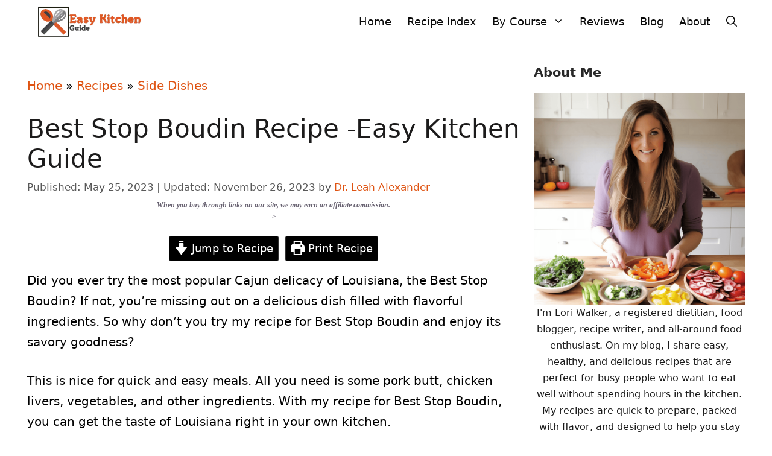

--- FILE ---
content_type: text/html; charset=UTF-8
request_url: https://easykitchenguide.com/best-stop-boudin-recipe/
body_size: 45098
content:
<!DOCTYPE html><html lang="en-US" prefix="og: https://ogp.me/ns#"><head><meta charset="UTF-8"/>
<script>var __ezHttpConsent={setByCat:function(src,tagType,attributes,category,force,customSetScriptFn=null){var setScript=function(){if(force||window.ezTcfConsent[category]){if(typeof customSetScriptFn==='function'){customSetScriptFn();}else{var scriptElement=document.createElement(tagType);scriptElement.src=src;attributes.forEach(function(attr){for(var key in attr){if(attr.hasOwnProperty(key)){scriptElement.setAttribute(key,attr[key]);}}});var firstScript=document.getElementsByTagName(tagType)[0];firstScript.parentNode.insertBefore(scriptElement,firstScript);}}};if(force||(window.ezTcfConsent&&window.ezTcfConsent.loaded)){setScript();}else if(typeof getEzConsentData==="function"){getEzConsentData().then(function(ezTcfConsent){if(ezTcfConsent&&ezTcfConsent.loaded){setScript();}else{console.error("cannot get ez consent data");force=true;setScript();}});}else{force=true;setScript();console.error("getEzConsentData is not a function");}},};</script>
<script>var ezTcfConsent=window.ezTcfConsent?window.ezTcfConsent:{loaded:false,store_info:false,develop_and_improve_services:false,measure_ad_performance:false,measure_content_performance:false,select_basic_ads:false,create_ad_profile:false,select_personalized_ads:false,create_content_profile:false,select_personalized_content:false,understand_audiences:false,use_limited_data_to_select_content:false,};function getEzConsentData(){return new Promise(function(resolve){document.addEventListener("ezConsentEvent",function(event){var ezTcfConsent=event.detail.ezTcfConsent;resolve(ezTcfConsent);});});}</script>
<script>if(typeof _setEzCookies!=='function'){function _setEzCookies(ezConsentData){var cookies=window.ezCookieQueue;for(var i=0;i<cookies.length;i++){var cookie=cookies[i];if(ezConsentData&&ezConsentData.loaded&&ezConsentData[cookie.tcfCategory]){document.cookie=cookie.name+"="+cookie.value;}}}}
window.ezCookieQueue=window.ezCookieQueue||[];if(typeof addEzCookies!=='function'){function addEzCookies(arr){window.ezCookieQueue=[...window.ezCookieQueue,...arr];}}
addEzCookies([{name:"ezoab_588035",value:"mod211; Path=/; Domain=easykitchenguide.com; Max-Age=7200",tcfCategory:"store_info",isEzoic:"true",},{name:"ezosuibasgeneris-1",value:"166f8b2b-2515-479f-4b46-1e7c333bf0e7; Path=/; Domain=easykitchenguide.com; Expires=Wed, 20 Jan 2027 09:56:26 UTC; Secure; SameSite=None",tcfCategory:"understand_audiences",isEzoic:"true",}]);if(window.ezTcfConsent&&window.ezTcfConsent.loaded){_setEzCookies(window.ezTcfConsent);}else if(typeof getEzConsentData==="function"){getEzConsentData().then(function(ezTcfConsent){if(ezTcfConsent&&ezTcfConsent.loaded){_setEzCookies(window.ezTcfConsent);}else{console.error("cannot get ez consent data");_setEzCookies(window.ezTcfConsent);}});}else{console.error("getEzConsentData is not a function");_setEzCookies(window.ezTcfConsent);}</script><script type="text/javascript" data-ezscrex='false' data-cfasync='false'>window._ezaq = Object.assign({"edge_cache_status":13,"edge_response_time":113,"url":"https://easykitchenguide.com/best-stop-boudin-recipe/"}, typeof window._ezaq !== "undefined" ? window._ezaq : {});</script><script type="text/javascript" data-ezscrex='false' data-cfasync='false'>window._ezaq = Object.assign({"ab_test_id":"mod211"}, typeof window._ezaq !== "undefined" ? window._ezaq : {});window.__ez=window.__ez||{};window.__ez.tf={"pbscda":"true"};</script><script type="text/javascript" data-ezscrex='false' data-cfasync='false'>window.ezDisableAds = true;</script>
<script data-ezscrex='false' data-cfasync='false' data-pagespeed-no-defer>var __ez=__ez||{};__ez.stms=Date.now();__ez.evt={};__ez.script={};__ez.ck=__ez.ck||{};__ez.template={};__ez.template.isOrig=true;window.__ezScriptHost="//www.ezojs.com";__ez.queue=__ez.queue||function(){var e=0,i=0,t=[],n=!1,o=[],r=[],s=!0,a=function(e,i,n,o,r,s,a){var l=arguments.length>7&&void 0!==arguments[7]?arguments[7]:window,d=this;this.name=e,this.funcName=i,this.parameters=null===n?null:w(n)?n:[n],this.isBlock=o,this.blockedBy=r,this.deleteWhenComplete=s,this.isError=!1,this.isComplete=!1,this.isInitialized=!1,this.proceedIfError=a,this.fWindow=l,this.isTimeDelay=!1,this.process=function(){f("... func = "+e),d.isInitialized=!0,d.isComplete=!0,f("... func.apply: "+e);var i=d.funcName.split("."),n=null,o=this.fWindow||window;i.length>3||(n=3===i.length?o[i[0]][i[1]][i[2]]:2===i.length?o[i[0]][i[1]]:o[d.funcName]),null!=n&&n.apply(null,this.parameters),!0===d.deleteWhenComplete&&delete t[e],!0===d.isBlock&&(f("----- F'D: "+d.name),m())}},l=function(e,i,t,n,o,r,s){var a=arguments.length>7&&void 0!==arguments[7]?arguments[7]:window,l=this;this.name=e,this.path=i,this.async=o,this.defer=r,this.isBlock=t,this.blockedBy=n,this.isInitialized=!1,this.isError=!1,this.isComplete=!1,this.proceedIfError=s,this.fWindow=a,this.isTimeDelay=!1,this.isPath=function(e){return"/"===e[0]&&"/"!==e[1]},this.getSrc=function(e){return void 0!==window.__ezScriptHost&&this.isPath(e)&&"banger.js"!==this.name?window.__ezScriptHost+e:e},this.process=function(){l.isInitialized=!0,f("... file = "+e);var i=this.fWindow?this.fWindow.document:document,t=i.createElement("script");t.src=this.getSrc(this.path),!0===o?t.async=!0:!0===r&&(t.defer=!0),t.onerror=function(){var e={url:window.location.href,name:l.name,path:l.path,user_agent:window.navigator.userAgent};"undefined"!=typeof _ezaq&&(e.pageview_id=_ezaq.page_view_id);var i=encodeURIComponent(JSON.stringify(e)),t=new XMLHttpRequest;t.open("GET","//g.ezoic.net/ezqlog?d="+i,!0),t.send(),f("----- ERR'D: "+l.name),l.isError=!0,!0===l.isBlock&&m()},t.onreadystatechange=t.onload=function(){var e=t.readyState;f("----- F'D: "+l.name),e&&!/loaded|complete/.test(e)||(l.isComplete=!0,!0===l.isBlock&&m())},i.getElementsByTagName("head")[0].appendChild(t)}},d=function(e,i){this.name=e,this.path="",this.async=!1,this.defer=!1,this.isBlock=!1,this.blockedBy=[],this.isInitialized=!0,this.isError=!1,this.isComplete=i,this.proceedIfError=!1,this.isTimeDelay=!1,this.process=function(){}};function c(e,i,n,s,a,d,c,u,f){var m=new l(e,i,n,s,a,d,c,f);!0===u?o[e]=m:r[e]=m,t[e]=m,h(m)}function h(e){!0!==u(e)&&0!=s&&e.process()}function u(e){if(!0===e.isTimeDelay&&!1===n)return f(e.name+" blocked = TIME DELAY!"),!0;if(w(e.blockedBy))for(var i=0;i<e.blockedBy.length;i++){var o=e.blockedBy[i];if(!1===t.hasOwnProperty(o))return f(e.name+" blocked = "+o),!0;if(!0===e.proceedIfError&&!0===t[o].isError)return!1;if(!1===t[o].isComplete)return f(e.name+" blocked = "+o),!0}return!1}function f(e){var i=window.location.href,t=new RegExp("[?&]ezq=([^&#]*)","i").exec(i);"1"===(t?t[1]:null)&&console.debug(e)}function m(){++e>200||(f("let's go"),p(o),p(r))}function p(e){for(var i in e)if(!1!==e.hasOwnProperty(i)){var t=e[i];!0===t.isComplete||u(t)||!0===t.isInitialized||!0===t.isError?!0===t.isError?f(t.name+": error"):!0===t.isComplete?f(t.name+": complete already"):!0===t.isInitialized&&f(t.name+": initialized already"):t.process()}}function w(e){return"[object Array]"==Object.prototype.toString.call(e)}return window.addEventListener("load",(function(){setTimeout((function(){n=!0,f("TDELAY -----"),m()}),5e3)}),!1),{addFile:c,addFileOnce:function(e,i,n,o,r,s,a,l,d){t[e]||c(e,i,n,o,r,s,a,l,d)},addDelayFile:function(e,i){var n=new l(e,i,!1,[],!1,!1,!0);n.isTimeDelay=!0,f(e+" ...  FILE! TDELAY"),r[e]=n,t[e]=n,h(n)},addFunc:function(e,n,s,l,d,c,u,f,m,p){!0===c&&(e=e+"_"+i++);var w=new a(e,n,s,l,d,u,f,p);!0===m?o[e]=w:r[e]=w,t[e]=w,h(w)},addDelayFunc:function(e,i,n){var o=new a(e,i,n,!1,[],!0,!0);o.isTimeDelay=!0,f(e+" ...  FUNCTION! TDELAY"),r[e]=o,t[e]=o,h(o)},items:t,processAll:m,setallowLoad:function(e){s=e},markLoaded:function(e){if(e&&0!==e.length){if(e in t){var i=t[e];!0===i.isComplete?f(i.name+" "+e+": error loaded duplicate"):(i.isComplete=!0,i.isInitialized=!0)}else t[e]=new d(e,!0);f("markLoaded dummyfile: "+t[e].name)}},logWhatsBlocked:function(){for(var e in t)!1!==t.hasOwnProperty(e)&&u(t[e])}}}();__ez.evt.add=function(e,t,n){e.addEventListener?e.addEventListener(t,n,!1):e.attachEvent?e.attachEvent("on"+t,n):e["on"+t]=n()},__ez.evt.remove=function(e,t,n){e.removeEventListener?e.removeEventListener(t,n,!1):e.detachEvent?e.detachEvent("on"+t,n):delete e["on"+t]};__ez.script.add=function(e){var t=document.createElement("script");t.src=e,t.async=!0,t.type="text/javascript",document.getElementsByTagName("head")[0].appendChild(t)};__ez.dot=__ez.dot||{};__ez.queue.addFileOnce('/detroitchicago/boise.js', '/detroitchicago/boise.js?gcb=195-1&cb=5', true, [], true, false, true, false);__ez.queue.addFileOnce('/parsonsmaize/abilene.js', '/parsonsmaize/abilene.js?gcb=195-1&cb=e80eca0cdb', true, [], true, false, true, false);__ez.queue.addFileOnce('/parsonsmaize/mulvane.js', '/parsonsmaize/mulvane.js?gcb=195-1&cb=e75e48eec0', true, ['/parsonsmaize/abilene.js'], true, false, true, false);__ez.queue.addFileOnce('/detroitchicago/birmingham.js', '/detroitchicago/birmingham.js?gcb=195-1&cb=539c47377c', true, ['/parsonsmaize/abilene.js'], true, false, true, false);</script>
<script data-ezscrex="false" type="text/javascript" data-cfasync="false">window._ezaq = Object.assign({"ad_cache_level":0,"adpicker_placement_cnt":0,"ai_placeholder_cache_level":0,"ai_placeholder_placement_cnt":-1,"article_category":"Side Dishes","author":"Dr. Leah Alexander","domain":"easykitchenguide.com","domain_id":588035,"ezcache_level":2,"ezcache_skip_code":0,"has_bad_image":0,"has_bad_words":0,"is_sitespeed":0,"lt_cache_level":0,"publish_date":"2023-05-25","response_size":230999,"response_size_orig":225194,"response_time_orig":95,"template_id":5,"url":"https://easykitchenguide.com/best-stop-boudin-recipe/","word_count":0,"worst_bad_word_level":0}, typeof window._ezaq !== "undefined" ? window._ezaq : {});__ez.queue.markLoaded('ezaqBaseReady');</script>
<script type='text/javascript' data-ezscrex='false' data-cfasync='false'>
window.ezAnalyticsStatic = true;

function analyticsAddScript(script) {
	var ezDynamic = document.createElement('script');
	ezDynamic.type = 'text/javascript';
	ezDynamic.innerHTML = script;
	document.head.appendChild(ezDynamic);
}
function getCookiesWithPrefix() {
    var allCookies = document.cookie.split(';');
    var cookiesWithPrefix = {};

    for (var i = 0; i < allCookies.length; i++) {
        var cookie = allCookies[i].trim();

        for (var j = 0; j < arguments.length; j++) {
            var prefix = arguments[j];
            if (cookie.indexOf(prefix) === 0) {
                var cookieParts = cookie.split('=');
                var cookieName = cookieParts[0];
                var cookieValue = cookieParts.slice(1).join('=');
                cookiesWithPrefix[cookieName] = decodeURIComponent(cookieValue);
                break; // Once matched, no need to check other prefixes
            }
        }
    }

    return cookiesWithPrefix;
}
function productAnalytics() {
	var d = {"pr":[6],"omd5":"ece71f5dae894bd38cc3da217677149d","nar":"risk score"};
	d.u = _ezaq.url;
	d.p = _ezaq.page_view_id;
	d.v = _ezaq.visit_uuid;
	d.ab = _ezaq.ab_test_id;
	d.e = JSON.stringify(_ezaq);
	d.ref = document.referrer;
	d.c = getCookiesWithPrefix('active_template', 'ez', 'lp_');
	if(typeof ez_utmParams !== 'undefined') {
		d.utm = ez_utmParams;
	}

	var dataText = JSON.stringify(d);
	var xhr = new XMLHttpRequest();
	xhr.open('POST','/ezais/analytics?cb=1', true);
	xhr.onload = function () {
		if (xhr.status!=200) {
            return;
		}

        if(document.readyState !== 'loading') {
            analyticsAddScript(xhr.response);
            return;
        }

        var eventFunc = function() {
            if(document.readyState === 'loading') {
                return;
            }
            document.removeEventListener('readystatechange', eventFunc, false);
            analyticsAddScript(xhr.response);
        };

        document.addEventListener('readystatechange', eventFunc, false);
	};
	xhr.setRequestHeader('Content-Type','text/plain');
	xhr.send(dataText);
}
__ez.queue.addFunc("productAnalytics", "productAnalytics", null, true, ['ezaqBaseReady'], false, false, false, true);
</script><base href="https://easykitchenguide.com/best-stop-boudin-recipe/"/>
	
	
<!-- Author Meta Tags by Molongui Authorship, visit: https://wordpress.org/plugins/molongui-authorship/ -->
<meta name="author" content="Dr. Leah Alexander"/>
<!-- /Molongui Authorship -->

	<style>img:is([sizes="auto" i], [sizes^="auto," i]) { contain-intrinsic-size: 3000px 1500px }</style>
	<meta name="viewport" content="width=device-width, initial-scale=1"/>
<!-- Search Engine Optimization by Rank Math - https://rankmath.com/ -->
<title>Best Stop Boudin Recipe -Easy Kitchen Guide</title>
<meta name="description" content="Uncover the essence of Louisiana cuisine with our Best Stop boudin recipe. Experience the authentic flavors of this savory Cajun delicacy."/>
<meta name="robots" content="follow, index, max-snippet:-1, max-video-preview:-1, max-image-preview:large"/>
<link rel="canonical" href="https://easykitchenguide.com/best-stop-boudin-recipe/"/>
<meta property="og:locale" content="en_US"/>
<meta property="og:type" content="article"/>
<meta property="og:title" content="Best Stop Boudin Recipe -Easy Kitchen Guide"/>
<meta property="og:description" content="Uncover the essence of Louisiana cuisine with our Best Stop boudin recipe. Experience the authentic flavors of this savory Cajun delicacy."/>
<meta property="og:url" content="https://easykitchenguide.com/best-stop-boudin-recipe/"/>
<meta property="og:site_name" content="Easy Kitchen Guide"/>
<meta property="article:section" content="Side Dishes"/>
<meta property="og:updated_time" content="2023-11-26T18:09:11+00:00"/>
<meta property="og:image" content="https://easykitchenguide.com/wp-content/uploads/2023/05/Best-Stop-Boudin-Recipe.jpg"/>
<meta property="og:image:secure_url" content="https://easykitchenguide.com/wp-content/uploads/2023/05/Best-Stop-Boudin-Recipe.jpg"/>
<meta property="og:image:width" content="914"/>
<meta property="og:image:height" content="500"/>
<meta property="og:image:alt" content="Best Stop Boudin Recipe"/>
<meta property="og:image:type" content="image/jpeg"/>
<meta property="article:published_time" content="2023-05-25T05:18:49+00:00"/>
<meta property="article:modified_time" content="2023-11-26T18:09:11+00:00"/>
<meta name="twitter:card" content="summary_large_image"/>
<meta name="twitter:title" content="Best Stop Boudin Recipe -Easy Kitchen Guide"/>
<meta name="twitter:description" content="Uncover the essence of Louisiana cuisine with our Best Stop boudin recipe. Experience the authentic flavors of this savory Cajun delicacy."/>
<meta name="twitter:image" content="https://easykitchenguide.com/wp-content/uploads/2023/05/Best-Stop-Boudin-Recipe.jpg"/>
<meta name="twitter:label1" content="Written by"/>
<meta name="twitter:data1" content="Dr. Leah Alexander"/>
<meta name="twitter:label2" content="Time to read"/>
<meta name="twitter:data2" content="9 minutes"/>
<script type="application/ld+json" class="rank-math-schema">{"@context":"https://schema.org","@graph":[{"@type":["Person","Organization"],"@id":"https://easykitchenguide.com/#person","name":"Lori Walker","logo":{"@type":"ImageObject","@id":"https://easykitchenguide.com/#logo","url":"https://easykitchenguide.com/wp-content/uploads/2021/02/cropped-Easy-Kitchen-Guide-Logo-1.png","contentUrl":"https://easykitchenguide.com/wp-content/uploads/2021/02/cropped-Easy-Kitchen-Guide-Logo-1.png","caption":"Easy Kitchen Guide","inLanguage":"en-US","width":"487","height":"146"},"image":{"@type":"ImageObject","@id":"https://easykitchenguide.com/#logo","url":"https://easykitchenguide.com/wp-content/uploads/2021/02/cropped-Easy-Kitchen-Guide-Logo-1.png","contentUrl":"https://easykitchenguide.com/wp-content/uploads/2021/02/cropped-Easy-Kitchen-Guide-Logo-1.png","caption":"Easy Kitchen Guide","inLanguage":"en-US","width":"487","height":"146"}},{"@type":"WebSite","@id":"https://easykitchenguide.com/#website","url":"https://easykitchenguide.com","name":"Easy Kitchen Guide","publisher":{"@id":"https://easykitchenguide.com/#person"},"inLanguage":"en-US"},{"@type":"ImageObject","@id":"https://easykitchenguide.com/wp-content/uploads/2023/05/Best-Stop-Boudin-Recipe.jpg","url":"https://easykitchenguide.com/wp-content/uploads/2023/05/Best-Stop-Boudin-Recipe.jpg","width":"914","height":"500","caption":"Best Stop Boudin Recipe","inLanguage":"en-US"},{"@type":"BreadcrumbList","@id":"https://easykitchenguide.com/best-stop-boudin-recipe/#breadcrumb","itemListElement":[{"@type":"ListItem","position":"1","item":{"@id":"https://easykitchenguide.com","name":"Home"}},{"@type":"ListItem","position":"2","item":{"@id":"https://easykitchenguide.com/recipes/","name":"Recipes"}},{"@type":"ListItem","position":"3","item":{"@id":"https://easykitchenguide.com/recipes/side-dishes/","name":"Side Dishes"}},{"@type":"ListItem","position":"4","item":{"@id":"https://easykitchenguide.com/best-stop-boudin-recipe/","name":"Best Stop Boudin Recipe -Easy Kitchen Guide"}}]},{"@type":"WebPage","@id":"https://easykitchenguide.com/best-stop-boudin-recipe/#webpage","url":"https://easykitchenguide.com/best-stop-boudin-recipe/","name":"Best Stop Boudin Recipe -Easy Kitchen Guide","datePublished":"2023-05-25T05:18:49+00:00","dateModified":"2023-11-26T18:09:11+00:00","isPartOf":{"@id":"https://easykitchenguide.com/#website"},"primaryImageOfPage":{"@id":"https://easykitchenguide.com/wp-content/uploads/2023/05/Best-Stop-Boudin-Recipe.jpg"},"inLanguage":"en-US","breadcrumb":{"@id":"https://easykitchenguide.com/best-stop-boudin-recipe/#breadcrumb"}},{"@type":"Person","@id":"https://easykitchenguide.com/author/dr-leah-alexander/","name":"Dr. Leah Alexander","url":"https://easykitchenguide.com/author/dr-leah-alexander/","image":{"@type":"ImageObject","@id":"https://easykitchenguide.com/wp-content/uploads/2022/05/Dr.-Leah-Alexander.jpg","url":"https://easykitchenguide.com/wp-content/uploads/2022/05/Dr.-Leah-Alexander.jpg","caption":"Dr. Leah Alexander","inLanguage":"en-US"}},{"@type":"BlogPosting","headline":"Best Stop Boudin Recipe -Easy Kitchen Guide","keywords":"Best Stop Boudin Recipe","datePublished":"2023-05-25T05:18:49+00:00","dateModified":"2023-11-26T18:09:11+00:00","articleSection":"Side Dishes","author":{"@id":"https://easykitchenguide.com/author/dr-leah-alexander/","name":"Dr. Leah Alexander"},"publisher":{"@id":"https://easykitchenguide.com/#person"},"description":"Uncover the essence of Louisiana cuisine with our Best Stop boudin recipe. Experience the authentic flavors of this savory Cajun delicacy.","name":"Best Stop Boudin Recipe -Easy Kitchen Guide","@id":"https://easykitchenguide.com/best-stop-boudin-recipe/#richSnippet","isPartOf":{"@id":"https://easykitchenguide.com/best-stop-boudin-recipe/#webpage"},"image":{"@id":"https://easykitchenguide.com/wp-content/uploads/2023/05/Best-Stop-Boudin-Recipe.jpg"},"inLanguage":"en-US","mainEntityOfPage":{"@id":"https://easykitchenguide.com/best-stop-boudin-recipe/#webpage"}},{"@type":"Recipe","name":"Best Stop Boudin Recipe","author":{"@type":"Person","name":"Dr. Leah Alexander"},"description":"Did you ever try the most popular Cajun delicacy of Louisiana, the Best Stop Boudin? If not, you\u2019re missing out on a delicious dish filled with flavorful ingredients. So why don\u2019t you try my recipe for Best Stop Boudin and enjoy its savory goodness?","datePublished":"2023-05-25T05:18:49+00:00","image":["https://easykitchenguide.com/wp-content/uploads/2023/05/Best-Stop-Boudin-Recipe.jpg","https://easykitchenguide.com/wp-content/uploads/2023/05/Best-Stop-Boudin-Recipe-500x500.jpg","https://easykitchenguide.com/wp-content/uploads/2023/05/Best-Stop-Boudin-Recipe-500x375.jpg","https://easykitchenguide.com/wp-content/uploads/2023/05/Best-Stop-Boudin-Recipe-480x270.jpg"],"prepTime":"PT95M","cookTime":"PT180M","totalTime":"PT275M","recipeIngredient":["0.625 lbs 10 oz of chicken livers, adding a rich and indulgent element to the recipe, providing depth of flavor","2  chopped bell peppers (adding a vibrant and sweet flavor, as well as a colorful visual appeal)","1 cup of freshly chopped parsley (providing a vibrant and herbaceous note to the dish)","2  bunches of green onions (thinly sliced, offering a mild and refreshing onion flavor with a hint of crispness)","4 lbs of pork butt (a tender and flavorful cut of meat, perfect for slow cooking to achieve melt-in-your-mouth tenderness)","3 quarts of water (ensuring a generous amount of liquid for simmering the pork and creating a flavorful broth)","4 grams of cayenne pepper (providing a fiery and spicy kick to the recipe, adding depth and heat.)","2  chopped onions (bringing a savory and aromatic essence to the dish)","7.5 grams of aromatic black pepper (finely ground, adding a bold and spicy flavor to the pork)","0.5  bunch of celery (coarsely chopped, contributing a refreshing and slightly bitter note to balance the flavors)","3 cups of cooked white long-grain rice (fluffy and delicate, serving as a satisfying and versatile base for the dish)","Salt","1 tbsp of minced garlic (releasing its pungent aroma and enhancing the overall taste of the dish)"],"recipeInstructions":[{"@type":"HowToStep","text":"Start by cutting the pork butt into cubes. Place in a large pot and cover with 6 quarts of cool water. Bring to a boil over high heat, stirring occasionally. Reduce heat to medium-low and simmer for 1 hour or until tender.","name":"Start by cutting the pork butt into cubes. Place in a large pot and cover with 6 quarts of cool water. Bring to a boil over high heat, stirring occasionally. Reduce heat to medium-low and simmer for 1 hour or until tender.","url":"https://easykitchenguide.com/best-stop-boudin-recipe/#wprm-recipe-9040-step-0-0"},{"@type":"HowToStep","text":"Strain the pork cubes, reserving both the meat and cooking liquid separately in separate containers. In a large mixing tub, mix together the pork cubes, black pepper, parsley, green onion slices, cooked white long-grain rice, chicken livers, and celery.","name":"Strain the pork cubes, reserving both the meat and cooking liquid separately in separate containers. In a large mixing tub, mix together the pork cubes, black pepper, parsley, green onion slices, cooked white long-grain rice, chicken livers, and celery.","url":"https://easykitchenguide.com/best-stop-boudin-recipe/#wprm-recipe-9040-step-0-1"},{"@type":"HowToStep","text":"Heat the reserved cooking liquid in a pan over medium heat. Add in the chopped onions, bell peppers, garlic, salt, and cayenne. Simmer for 10 minutes until the vegetables are tender.","name":"Heat the reserved cooking liquid in a pan over medium heat. Add in the chopped onions, bell peppers, garlic, salt, and cayenne. Simmer for 10 minutes until the vegetables are tender.","url":"https://easykitchenguide.com/best-stop-boudin-recipe/#wprm-recipe-9040-step-0-2"},{"@type":"HowToStep","text":"Add the cooked vegetables to the pork mixture and stir to combine. Using a grinder, process the pork and vegetable mixture in batches until finely ground. Fill casings with the mixture and twist to form boudin. Refrigerate until ready to cook.","name":"Add the cooked vegetables to the pork mixture and stir to combine. Using a grinder, process the pork and vegetable mixture in batches until finely ground. Fill casings with the mixture and twist to form boudin. Refrigerate until ready to cook.","url":"https://easykitchenguide.com/best-stop-boudin-recipe/#wprm-recipe-9040-step-0-3"}],"recipeCategory":["Side Dish"],"recipeCuisine":["American"],"keywords":"Best Stop Boudin Recipe","nutrition":{"@type":"NutritionInformation","calories":"111 kcal","servingSize":"1 serving"},"@id":"https://easykitchenguide.com/best-stop-boudin-recipe/#recipe","mainEntityOfPage":"https://easykitchenguide.com/best-stop-boudin-recipe/#webpage","isPartOf":{"@id":"https://easykitchenguide.com/best-stop-boudin-recipe/#richSnippet"}}]}</script>
<!-- /Rank Math WordPress SEO plugin -->

<script>(()=>{"use strict";const e=[400,500,600,700,800,900],t=e=>`wprm-min-${e}`,n=e=>`wprm-max-${e}`,s=new Set,o="ResizeObserver"in window,r=o?new ResizeObserver((e=>{for(const t of e)c(t.target)})):null,i=.5/(window.devicePixelRatio||1);function c(s){const o=s.getBoundingClientRect().width||0;for(let r=0;r<e.length;r++){const c=e[r],a=o<=c+i;o>c+i?s.classList.add(t(c)):s.classList.remove(t(c)),a?s.classList.add(n(c)):s.classList.remove(n(c))}}function a(e){s.has(e)||(s.add(e),r&&r.observe(e),c(e))}!function(e=document){e.querySelectorAll(".wprm-recipe").forEach(a)}();if(new MutationObserver((e=>{for(const t of e)for(const e of t.addedNodes)e instanceof Element&&(e.matches?.(".wprm-recipe")&&a(e),e.querySelectorAll?.(".wprm-recipe").forEach(a))})).observe(document.documentElement,{childList:!0,subtree:!0}),!o){let e=0;addEventListener("resize",(()=>{e&&cancelAnimationFrame(e),e=requestAnimationFrame((()=>s.forEach(c)))}),{passive:!0})}})();</script><script>
window._wpemojiSettings = {"baseUrl":"https:\/\/s.w.org\/images\/core\/emoji\/16.0.1\/72x72\/","ext":".png","svgUrl":"https:\/\/s.w.org\/images\/core\/emoji\/16.0.1\/svg\/","svgExt":".svg","source":{"concatemoji":"https:\/\/easykitchenguide.com\/wp-includes\/js\/wp-emoji-release.min.js?ver=6.8.2"}};
/*! This file is auto-generated */
!function(s,n){var o,i,e;function c(e){try{var t={supportTests:e,timestamp:(new Date).valueOf()};sessionStorage.setItem(o,JSON.stringify(t))}catch(e){}}function p(e,t,n){e.clearRect(0,0,e.canvas.width,e.canvas.height),e.fillText(t,0,0);var t=new Uint32Array(e.getImageData(0,0,e.canvas.width,e.canvas.height).data),a=(e.clearRect(0,0,e.canvas.width,e.canvas.height),e.fillText(n,0,0),new Uint32Array(e.getImageData(0,0,e.canvas.width,e.canvas.height).data));return t.every(function(e,t){return e===a[t]})}function u(e,t){e.clearRect(0,0,e.canvas.width,e.canvas.height),e.fillText(t,0,0);for(var n=e.getImageData(16,16,1,1),a=0;a<n.data.length;a++)if(0!==n.data[a])return!1;return!0}function f(e,t,n,a){switch(t){case"flag":return n(e,"\ud83c\udff3\ufe0f\u200d\u26a7\ufe0f","\ud83c\udff3\ufe0f\u200b\u26a7\ufe0f")?!1:!n(e,"\ud83c\udde8\ud83c\uddf6","\ud83c\udde8\u200b\ud83c\uddf6")&&!n(e,"\ud83c\udff4\udb40\udc67\udb40\udc62\udb40\udc65\udb40\udc6e\udb40\udc67\udb40\udc7f","\ud83c\udff4\u200b\udb40\udc67\u200b\udb40\udc62\u200b\udb40\udc65\u200b\udb40\udc6e\u200b\udb40\udc67\u200b\udb40\udc7f");case"emoji":return!a(e,"\ud83e\udedf")}return!1}function g(e,t,n,a){var r="undefined"!=typeof WorkerGlobalScope&&self instanceof WorkerGlobalScope?new OffscreenCanvas(300,150):s.createElement("canvas"),o=r.getContext("2d",{willReadFrequently:!0}),i=(o.textBaseline="top",o.font="600 32px Arial",{});return e.forEach(function(e){i[e]=t(o,e,n,a)}),i}function t(e){var t=s.createElement("script");t.src=e,t.defer=!0,s.head.appendChild(t)}"undefined"!=typeof Promise&&(o="wpEmojiSettingsSupports",i=["flag","emoji"],n.supports={everything:!0,everythingExceptFlag:!0},e=new Promise(function(e){s.addEventListener("DOMContentLoaded",e,{once:!0})}),new Promise(function(t){var n=function(){try{var e=JSON.parse(sessionStorage.getItem(o));if("object"==typeof e&&"number"==typeof e.timestamp&&(new Date).valueOf()<e.timestamp+604800&&"object"==typeof e.supportTests)return e.supportTests}catch(e){}return null}();if(!n){if("undefined"!=typeof Worker&&"undefined"!=typeof OffscreenCanvas&&"undefined"!=typeof URL&&URL.createObjectURL&&"undefined"!=typeof Blob)try{var e="postMessage("+g.toString()+"("+[JSON.stringify(i),f.toString(),p.toString(),u.toString()].join(",")+"));",a=new Blob([e],{type:"text/javascript"}),r=new Worker(URL.createObjectURL(a),{name:"wpTestEmojiSupports"});return void(r.onmessage=function(e){c(n=e.data),r.terminate(),t(n)})}catch(e){}c(n=g(i,f,p,u))}t(n)}).then(function(e){for(var t in e)n.supports[t]=e[t],n.supports.everything=n.supports.everything&&n.supports[t],"flag"!==t&&(n.supports.everythingExceptFlag=n.supports.everythingExceptFlag&&n.supports[t]);n.supports.everythingExceptFlag=n.supports.everythingExceptFlag&&!n.supports.flag,n.DOMReady=!1,n.readyCallback=function(){n.DOMReady=!0}}).then(function(){return e}).then(function(){var e;n.supports.everything||(n.readyCallback(),(e=n.source||{}).concatemoji?t(e.concatemoji):e.wpemoji&&e.twemoji&&(t(e.twemoji),t(e.wpemoji)))}))}((window,document),window._wpemojiSettings);
</script>
<style id="wp-emoji-styles-inline-css">

	img.wp-smiley, img.emoji {
		display: inline !important;
		border: none !important;
		box-shadow: none !important;
		height: 1em !important;
		width: 1em !important;
		margin: 0 0.07em !important;
		vertical-align: -0.1em !important;
		background: none !important;
		padding: 0 !important;
	}
</style>
<link rel="stylesheet" id="wp-block-library-css" href="https://easykitchenguide.com/wp-includes/css/dist/block-library/style.min.css?ver=6.8.2" media="all"/>
<style id="classic-theme-styles-inline-css">
/*! This file is auto-generated */
.wp-block-button__link{color:#fff;background-color:#32373c;border-radius:9999px;box-shadow:none;text-decoration:none;padding:calc(.667em + 2px) calc(1.333em + 2px);font-size:1.125em}.wp-block-file__button{background:#32373c;color:#fff;text-decoration:none}
</style>
<link rel="stylesheet" id="wprm-public-css" href="https://easykitchenguide.com/wp-content/plugins/wp-recipe-maker/dist/public-modern.css?ver=10.2.4" media="all"/>
<link rel="stylesheet" id="wprmp-public-css" href="https://easykitchenguide.com/wp-content/plugins/wp-recipe-maker-premium/dist/public-premium.css?ver=10.2.4" media="all"/>
<style id="global-styles-inline-css">
:root{--wp--preset--aspect-ratio--square: 1;--wp--preset--aspect-ratio--4-3: 4/3;--wp--preset--aspect-ratio--3-4: 3/4;--wp--preset--aspect-ratio--3-2: 3/2;--wp--preset--aspect-ratio--2-3: 2/3;--wp--preset--aspect-ratio--16-9: 16/9;--wp--preset--aspect-ratio--9-16: 9/16;--wp--preset--color--black: #000000;--wp--preset--color--cyan-bluish-gray: #abb8c3;--wp--preset--color--white: #ffffff;--wp--preset--color--pale-pink: #f78da7;--wp--preset--color--vivid-red: #cf2e2e;--wp--preset--color--luminous-vivid-orange: #ff6900;--wp--preset--color--luminous-vivid-amber: #fcb900;--wp--preset--color--light-green-cyan: #7bdcb5;--wp--preset--color--vivid-green-cyan: #00d084;--wp--preset--color--pale-cyan-blue: #8ed1fc;--wp--preset--color--vivid-cyan-blue: #0693e3;--wp--preset--color--vivid-purple: #9b51e0;--wp--preset--color--contrast: var(--contrast);--wp--preset--color--contrast-2: var(--contrast-2);--wp--preset--color--contrast-3: var(--contrast-3);--wp--preset--color--base: var(--base);--wp--preset--color--base-2: var(--base-2);--wp--preset--color--base-3: var(--base-3);--wp--preset--color--accent: var(--accent);--wp--preset--gradient--vivid-cyan-blue-to-vivid-purple: linear-gradient(135deg,rgba(6,147,227,1) 0%,rgb(155,81,224) 100%);--wp--preset--gradient--light-green-cyan-to-vivid-green-cyan: linear-gradient(135deg,rgb(122,220,180) 0%,rgb(0,208,130) 100%);--wp--preset--gradient--luminous-vivid-amber-to-luminous-vivid-orange: linear-gradient(135deg,rgba(252,185,0,1) 0%,rgba(255,105,0,1) 100%);--wp--preset--gradient--luminous-vivid-orange-to-vivid-red: linear-gradient(135deg,rgba(255,105,0,1) 0%,rgb(207,46,46) 100%);--wp--preset--gradient--very-light-gray-to-cyan-bluish-gray: linear-gradient(135deg,rgb(238,238,238) 0%,rgb(169,184,195) 100%);--wp--preset--gradient--cool-to-warm-spectrum: linear-gradient(135deg,rgb(74,234,220) 0%,rgb(151,120,209) 20%,rgb(207,42,186) 40%,rgb(238,44,130) 60%,rgb(251,105,98) 80%,rgb(254,248,76) 100%);--wp--preset--gradient--blush-light-purple: linear-gradient(135deg,rgb(255,206,236) 0%,rgb(152,150,240) 100%);--wp--preset--gradient--blush-bordeaux: linear-gradient(135deg,rgb(254,205,165) 0%,rgb(254,45,45) 50%,rgb(107,0,62) 100%);--wp--preset--gradient--luminous-dusk: linear-gradient(135deg,rgb(255,203,112) 0%,rgb(199,81,192) 50%,rgb(65,88,208) 100%);--wp--preset--gradient--pale-ocean: linear-gradient(135deg,rgb(255,245,203) 0%,rgb(182,227,212) 50%,rgb(51,167,181) 100%);--wp--preset--gradient--electric-grass: linear-gradient(135deg,rgb(202,248,128) 0%,rgb(113,206,126) 100%);--wp--preset--gradient--midnight: linear-gradient(135deg,rgb(2,3,129) 0%,rgb(40,116,252) 100%);--wp--preset--font-size--small: 13px;--wp--preset--font-size--medium: 20px;--wp--preset--font-size--large: 36px;--wp--preset--font-size--x-large: 42px;--wp--preset--spacing--20: 0.44rem;--wp--preset--spacing--30: 0.67rem;--wp--preset--spacing--40: 1rem;--wp--preset--spacing--50: 1.5rem;--wp--preset--spacing--60: 2.25rem;--wp--preset--spacing--70: 3.38rem;--wp--preset--spacing--80: 5.06rem;--wp--preset--shadow--natural: 6px 6px 9px rgba(0, 0, 0, 0.2);--wp--preset--shadow--deep: 12px 12px 50px rgba(0, 0, 0, 0.4);--wp--preset--shadow--sharp: 6px 6px 0px rgba(0, 0, 0, 0.2);--wp--preset--shadow--outlined: 6px 6px 0px -3px rgba(255, 255, 255, 1), 6px 6px rgba(0, 0, 0, 1);--wp--preset--shadow--crisp: 6px 6px 0px rgba(0, 0, 0, 1);}:where(.is-layout-flex){gap: 0.5em;}:where(.is-layout-grid){gap: 0.5em;}body .is-layout-flex{display: flex;}.is-layout-flex{flex-wrap: wrap;align-items: center;}.is-layout-flex > :is(*, div){margin: 0;}body .is-layout-grid{display: grid;}.is-layout-grid > :is(*, div){margin: 0;}:where(.wp-block-columns.is-layout-flex){gap: 2em;}:where(.wp-block-columns.is-layout-grid){gap: 2em;}:where(.wp-block-post-template.is-layout-flex){gap: 1.25em;}:where(.wp-block-post-template.is-layout-grid){gap: 1.25em;}.has-black-color{color: var(--wp--preset--color--black) !important;}.has-cyan-bluish-gray-color{color: var(--wp--preset--color--cyan-bluish-gray) !important;}.has-white-color{color: var(--wp--preset--color--white) !important;}.has-pale-pink-color{color: var(--wp--preset--color--pale-pink) !important;}.has-vivid-red-color{color: var(--wp--preset--color--vivid-red) !important;}.has-luminous-vivid-orange-color{color: var(--wp--preset--color--luminous-vivid-orange) !important;}.has-luminous-vivid-amber-color{color: var(--wp--preset--color--luminous-vivid-amber) !important;}.has-light-green-cyan-color{color: var(--wp--preset--color--light-green-cyan) !important;}.has-vivid-green-cyan-color{color: var(--wp--preset--color--vivid-green-cyan) !important;}.has-pale-cyan-blue-color{color: var(--wp--preset--color--pale-cyan-blue) !important;}.has-vivid-cyan-blue-color{color: var(--wp--preset--color--vivid-cyan-blue) !important;}.has-vivid-purple-color{color: var(--wp--preset--color--vivid-purple) !important;}.has-black-background-color{background-color: var(--wp--preset--color--black) !important;}.has-cyan-bluish-gray-background-color{background-color: var(--wp--preset--color--cyan-bluish-gray) !important;}.has-white-background-color{background-color: var(--wp--preset--color--white) !important;}.has-pale-pink-background-color{background-color: var(--wp--preset--color--pale-pink) !important;}.has-vivid-red-background-color{background-color: var(--wp--preset--color--vivid-red) !important;}.has-luminous-vivid-orange-background-color{background-color: var(--wp--preset--color--luminous-vivid-orange) !important;}.has-luminous-vivid-amber-background-color{background-color: var(--wp--preset--color--luminous-vivid-amber) !important;}.has-light-green-cyan-background-color{background-color: var(--wp--preset--color--light-green-cyan) !important;}.has-vivid-green-cyan-background-color{background-color: var(--wp--preset--color--vivid-green-cyan) !important;}.has-pale-cyan-blue-background-color{background-color: var(--wp--preset--color--pale-cyan-blue) !important;}.has-vivid-cyan-blue-background-color{background-color: var(--wp--preset--color--vivid-cyan-blue) !important;}.has-vivid-purple-background-color{background-color: var(--wp--preset--color--vivid-purple) !important;}.has-black-border-color{border-color: var(--wp--preset--color--black) !important;}.has-cyan-bluish-gray-border-color{border-color: var(--wp--preset--color--cyan-bluish-gray) !important;}.has-white-border-color{border-color: var(--wp--preset--color--white) !important;}.has-pale-pink-border-color{border-color: var(--wp--preset--color--pale-pink) !important;}.has-vivid-red-border-color{border-color: var(--wp--preset--color--vivid-red) !important;}.has-luminous-vivid-orange-border-color{border-color: var(--wp--preset--color--luminous-vivid-orange) !important;}.has-luminous-vivid-amber-border-color{border-color: var(--wp--preset--color--luminous-vivid-amber) !important;}.has-light-green-cyan-border-color{border-color: var(--wp--preset--color--light-green-cyan) !important;}.has-vivid-green-cyan-border-color{border-color: var(--wp--preset--color--vivid-green-cyan) !important;}.has-pale-cyan-blue-border-color{border-color: var(--wp--preset--color--pale-cyan-blue) !important;}.has-vivid-cyan-blue-border-color{border-color: var(--wp--preset--color--vivid-cyan-blue) !important;}.has-vivid-purple-border-color{border-color: var(--wp--preset--color--vivid-purple) !important;}.has-vivid-cyan-blue-to-vivid-purple-gradient-background{background: var(--wp--preset--gradient--vivid-cyan-blue-to-vivid-purple) !important;}.has-light-green-cyan-to-vivid-green-cyan-gradient-background{background: var(--wp--preset--gradient--light-green-cyan-to-vivid-green-cyan) !important;}.has-luminous-vivid-amber-to-luminous-vivid-orange-gradient-background{background: var(--wp--preset--gradient--luminous-vivid-amber-to-luminous-vivid-orange) !important;}.has-luminous-vivid-orange-to-vivid-red-gradient-background{background: var(--wp--preset--gradient--luminous-vivid-orange-to-vivid-red) !important;}.has-very-light-gray-to-cyan-bluish-gray-gradient-background{background: var(--wp--preset--gradient--very-light-gray-to-cyan-bluish-gray) !important;}.has-cool-to-warm-spectrum-gradient-background{background: var(--wp--preset--gradient--cool-to-warm-spectrum) !important;}.has-blush-light-purple-gradient-background{background: var(--wp--preset--gradient--blush-light-purple) !important;}.has-blush-bordeaux-gradient-background{background: var(--wp--preset--gradient--blush-bordeaux) !important;}.has-luminous-dusk-gradient-background{background: var(--wp--preset--gradient--luminous-dusk) !important;}.has-pale-ocean-gradient-background{background: var(--wp--preset--gradient--pale-ocean) !important;}.has-electric-grass-gradient-background{background: var(--wp--preset--gradient--electric-grass) !important;}.has-midnight-gradient-background{background: var(--wp--preset--gradient--midnight) !important;}.has-small-font-size{font-size: var(--wp--preset--font-size--small) !important;}.has-medium-font-size{font-size: var(--wp--preset--font-size--medium) !important;}.has-large-font-size{font-size: var(--wp--preset--font-size--large) !important;}.has-x-large-font-size{font-size: var(--wp--preset--font-size--x-large) !important;}
:where(.wp-block-post-template.is-layout-flex){gap: 1.25em;}:where(.wp-block-post-template.is-layout-grid){gap: 1.25em;}
:where(.wp-block-columns.is-layout-flex){gap: 2em;}:where(.wp-block-columns.is-layout-grid){gap: 2em;}
:root :where(.wp-block-pullquote){font-size: 1.5em;line-height: 1.6;}
</style>
<link rel="stylesheet" id="ez-toc-css" href="https://easykitchenguide.com/wp-content/plugins/easy-table-of-contents/assets/css/screen.min.css?ver=2.0.79.2" media="all"/>
<style id="ez-toc-inline-css">
div#ez-toc-container .ez-toc-title {font-size: 120%;}div#ez-toc-container .ez-toc-title {font-weight: 500;}div#ez-toc-container ul li , div#ez-toc-container ul li a {font-size: 90%;}div#ez-toc-container ul li , div#ez-toc-container ul li a {font-weight: 500;}div#ez-toc-container nav ul ul li {font-size: 85%;}div#ez-toc-container {background: #f9f9f9;border: 1px solid #636363;}div#ez-toc-container p.ez-toc-title , #ez-toc-container .ez_toc_custom_title_icon , #ez-toc-container .ez_toc_custom_toc_icon {color: #3f3f3f;}div#ez-toc-container ul.ez-toc-list a {color: #494949;}div#ez-toc-container ul.ez-toc-list a:hover {color: #f7741d;}div#ez-toc-container ul.ez-toc-list a:visited {color: #f7741d;}.ez-toc-counter nav ul li a::before {color: ;}.ez-toc-box-title {font-weight: bold; margin-bottom: 10px; text-align: center; text-transform: uppercase; letter-spacing: 1px; color: #666; padding-bottom: 5px;position:absolute;top:-4%;left:5%;background-color: inherit;transition: top 0.3s ease;}.ez-toc-box-title.toc-closed {top:-25%;}
.ez-toc-container-direction {direction: ltr;}.ez-toc-counter ul{counter-reset: item ;}.ez-toc-counter nav ul li a::before {content: counters(item, '.', decimal) '. ';display: inline-block;counter-increment: item;flex-grow: 0;flex-shrink: 0;margin-right: .2em; float: left; }.ez-toc-widget-direction {direction: ltr;}.ez-toc-widget-container ul{counter-reset: item ;}.ez-toc-widget-container nav ul li a::before {content: counters(item, '.', decimal) '. ';display: inline-block;counter-increment: item;flex-grow: 0;flex-shrink: 0;margin-right: .2em; float: left; }
</style>
<link rel="stylesheet" id="uagb-block-css-css" href="https://easykitchenguide.com/wp-content/uploads/uag-plugin/custom-style-blocks.css?ver=2.19.17" media="all"/>
<link rel="stylesheet" id="generate-comments-css" href="https://easykitchenguide.com/wp-content/themes/generatepress/assets/css/components/comments.min.css?ver=3.6.1" media="all"/>
<link rel="stylesheet" id="generate-widget-areas-css" href="https://easykitchenguide.com/wp-content/themes/generatepress/assets/css/components/widget-areas.min.css?ver=3.6.1" media="all"/>
<link rel="stylesheet" id="generate-style-css" href="https://easykitchenguide.com/wp-content/themes/generatepress/assets/css/main.min.css?ver=3.6.1" media="all"/>
<style id="generate-style-inline-css">
body{background-color:#ffffff;color:#000000;}a{color:#DF5413;}a:hover, a:focus, a:active{color:#000000;}.wp-block-group__inner-container{max-width:1200px;margin-left:auto;margin-right:auto;}.site-header .header-image{width:370px;}.generate-back-to-top{font-size:20px;border-radius:3px;position:fixed;bottom:30px;right:30px;line-height:40px;width:40px;text-align:center;z-index:10;transition:opacity 300ms ease-in-out;opacity:0.1;transform:translateY(1000px);}.generate-back-to-top__show{opacity:1;transform:translateY(0);}.navigation-search{position:absolute;left:-99999px;pointer-events:none;visibility:hidden;z-index:20;width:100%;top:0;transition:opacity 100ms ease-in-out;opacity:0;}.navigation-search.nav-search-active{left:0;right:0;pointer-events:auto;visibility:visible;opacity:1;}.navigation-search input[type="search"]{outline:0;border:0;vertical-align:bottom;line-height:1;opacity:0.9;width:100%;z-index:20;border-radius:0;-webkit-appearance:none;height:60px;}.navigation-search input::-ms-clear{display:none;width:0;height:0;}.navigation-search input::-ms-reveal{display:none;width:0;height:0;}.navigation-search input::-webkit-search-decoration, .navigation-search input::-webkit-search-cancel-button, .navigation-search input::-webkit-search-results-button, .navigation-search input::-webkit-search-results-decoration{display:none;}.gen-sidebar-nav .navigation-search{top:auto;bottom:0;}:root{--contrast:#222222;--contrast-2:#575760;--contrast-3:#b2b2be;--base:#f0f0f0;--base-2:#f7f8f9;--base-3:#ffffff;--accent:#1e73be;}:root .has-contrast-color{color:var(--contrast);}:root .has-contrast-background-color{background-color:var(--contrast);}:root .has-contrast-2-color{color:var(--contrast-2);}:root .has-contrast-2-background-color{background-color:var(--contrast-2);}:root .has-contrast-3-color{color:var(--contrast-3);}:root .has-contrast-3-background-color{background-color:var(--contrast-3);}:root .has-base-color{color:var(--base);}:root .has-base-background-color{background-color:var(--base);}:root .has-base-2-color{color:var(--base-2);}:root .has-base-2-background-color{background-color:var(--base-2);}:root .has-base-3-color{color:var(--base-3);}:root .has-base-3-background-color{background-color:var(--base-3);}:root .has-accent-color{color:var(--accent);}:root .has-accent-background-color{background-color:var(--accent);}body, button, input, select, textarea{font-size:20px;}body{line-height:1.7;}.entry-content > [class*="wp-block-"]:not(:last-child):not(.wp-block-heading){margin-bottom:1.5em;}.main-navigation a, .menu-toggle{font-weight:500;font-size:18px;}.main-navigation .menu-bar-items{font-size:18px;}.main-navigation .main-nav ul ul li a{font-size:15px;}.widget-title{font-weight:bold;text-transform:capitalize;font-size:21px;margin-bottom:19px;}.sidebar .widget, .footer-widgets .widget{font-size:18px;}h2{font-weight:bold;text-transform:capitalize;font-size:31px;}h3{font-weight:bold;text-transform:capitalize;font-size:24px;}h4{font-weight:bold;font-size:21px;}@media (max-width:768px){.main-title{font-size:20px;}h1{font-size:31px;}h2{font-size:27px;}h3{font-size:24px;}h4{font-size:22px;}h5{font-size:19px;}}.top-bar{background-color:#636363;color:#ffffff;}.top-bar a{color:#ffffff;}.top-bar a:hover{color:#303030;}.site-header{background-color:#f5efef;}.main-title a,.main-title a:hover{color:#0a0a0a;}.site-description{color:#757575;}.main-navigation,.main-navigation ul ul{background-color:rgba(255,255,255,0.3);}.main-navigation .main-nav ul li a, .main-navigation .menu-toggle, .main-navigation .menu-bar-items{color:#0a0a0a;}.main-navigation .main-nav ul li:not([class*="current-menu-"]):hover > a, .main-navigation .main-nav ul li:not([class*="current-menu-"]):focus > a, .main-navigation .main-nav ul li.sfHover:not([class*="current-menu-"]) > a, .main-navigation .menu-bar-item:hover > a, .main-navigation .menu-bar-item.sfHover > a{color:#DF5413;background-color:#fffefe;}button.menu-toggle:hover,button.menu-toggle:focus{color:#0a0a0a;}.main-navigation .main-nav ul li[class*="current-menu-"] > a{color:#404040;background-color:#ffffff;}.navigation-search input[type="search"],.navigation-search input[type="search"]:active, .navigation-search input[type="search"]:focus, .main-navigation .main-nav ul li.search-item.active > a, .main-navigation .menu-bar-items .search-item.active > a{color:#0b0b0b;background-color:#eb9d67;opacity:1;}.main-navigation ul ul{background-color:#424242;}.main-navigation .main-nav ul ul li a{color:#ffffff;}.main-navigation .main-nav ul ul li:not([class*="current-menu-"]):hover > a,.main-navigation .main-nav ul ul li:not([class*="current-menu-"]):focus > a, .main-navigation .main-nav ul ul li.sfHover:not([class*="current-menu-"]) > a{color:#dbdbdb;background-color:#424242;}.main-navigation .main-nav ul ul li[class*="current-menu-"] > a{color:#dbdbdb;background-color:#424242;}.separate-containers .inside-article, .separate-containers .comments-area, .separate-containers .page-header, .one-container .container, .separate-containers .paging-navigation, .inside-page-header{background-color:#ffffff;}.entry-header h1,.page-header h1{color:#1c1b1b;}.entry-title a{color:#222222;}.entry-title a:hover{color:#55555e;}.entry-meta{color:#595959;}h1{color:#1c1b1b;}h2{color:#1c1b1b;}h3{color:#1c1b1b;}h4{color:#1c1b1b;}h5{color:#1c1b1b;}h6{color:#1c1b1b;}.sidebar .widget{color:#191919;background-color:var(--base-3);}.sidebar .widget .widget-title{color:#282828;}.footer-widgets{color:#f2f2f2;background-color:#666666;}.footer-widgets a{color:#ffffff;}.footer-widgets a:hover{color:#DF5413;}.footer-widgets .widget-title{color:#ffffff;}.site-info{color:#ffffff;background-color:#424242;}.site-info a{color:#ffffff;}.site-info a:hover{color:#d3d3d3;}.footer-bar .widget_nav_menu .current-menu-item a{color:#d3d3d3;}input[type="text"],input[type="email"],input[type="url"],input[type="password"],input[type="search"],input[type="tel"],input[type="number"],textarea,select{color:#666666;background-color:#fafafa;border-color:#cccccc;}input[type="text"]:focus,input[type="email"]:focus,input[type="url"]:focus,input[type="password"]:focus,input[type="search"]:focus,input[type="tel"]:focus,input[type="number"]:focus,textarea:focus,select:focus{color:#666666;background-color:#ffffff;border-color:#bfbfbf;}button,html input[type="button"],input[type="reset"],input[type="submit"],a.button,a.wp-block-button__link:not(.has-background){color:#ffffff;background-color:#55555e;}button:hover,html input[type="button"]:hover,input[type="reset"]:hover,input[type="submit"]:hover,a.button:hover,button:focus,html input[type="button"]:focus,input[type="reset"]:focus,input[type="submit"]:focus,a.button:focus,a.wp-block-button__link:not(.has-background):active,a.wp-block-button__link:not(.has-background):focus,a.wp-block-button__link:not(.has-background):hover{color:#ffffff;background-color:#3f4047;}a.generate-back-to-top{background-color:#DF5413;color:#ffffff;}a.generate-back-to-top:hover,a.generate-back-to-top:focus{background-color:rgba( 0,0,0,0.6 );color:#ffffff;}:root{--gp-search-modal-bg-color:var(--base-3);--gp-search-modal-text-color:var(--contrast);--gp-search-modal-overlay-bg-color:rgba(0,0,0,0.2);}@media (max-width: 760px){.main-navigation .menu-bar-item:hover > a, .main-navigation .menu-bar-item.sfHover > a{background:none;color:#0a0a0a;}}.nav-below-header .main-navigation .inside-navigation.grid-container, .nav-above-header .main-navigation .inside-navigation.grid-container{padding:0px 27px 0px 27px;}.separate-containers .inside-article, .separate-containers .comments-area, .separate-containers .page-header, .separate-containers .paging-navigation, .one-container .site-content, .inside-page-header{padding:40px 5px 40px 5px;}.site-main .wp-block-group__inner-container{padding:40px 5px 40px 5px;}.separate-containers .paging-navigation{padding-top:20px;padding-bottom:20px;}.entry-content .alignwide, body:not(.no-sidebar) .entry-content .alignfull{margin-left:-5px;width:calc(100% + 10px);max-width:calc(100% + 10px);}.one-container.right-sidebar .site-main,.one-container.both-right .site-main{margin-right:5px;}.one-container.left-sidebar .site-main,.one-container.both-left .site-main{margin-left:5px;}.one-container.both-sidebars .site-main{margin:0px 5px 0px 5px;}.sidebar .widget, .page-header, .widget-area .main-navigation, .site-main > *{margin-bottom:13px;}.separate-containers .site-main{margin:13px;}.both-right .inside-left-sidebar,.both-left .inside-left-sidebar{margin-right:6px;}.both-right .inside-right-sidebar,.both-left .inside-right-sidebar{margin-left:6px;}.separate-containers .featured-image{margin-top:13px;}.separate-containers .inside-right-sidebar, .separate-containers .inside-left-sidebar{margin-top:13px;margin-bottom:13px;}.main-navigation .main-nav ul li a,.menu-toggle,.main-navigation .menu-bar-item > a{padding-left:13px;padding-right:13px;line-height:72px;}.main-navigation .main-nav ul ul li a{padding:10px 13px 10px 13px;}.navigation-search input[type="search"]{height:72px;}.rtl .menu-item-has-children .dropdown-menu-toggle{padding-left:13px;}.menu-item-has-children .dropdown-menu-toggle{padding-right:13px;}.rtl .main-navigation .main-nav ul li.menu-item-has-children > a{padding-right:13px;}.widget-area .widget{padding:20px 5px 0px 5px;}@media (max-width:768px){.separate-containers .inside-article, .separate-containers .comments-area, .separate-containers .page-header, .separate-containers .paging-navigation, .one-container .site-content, .inside-page-header{padding:30px;}.site-main .wp-block-group__inner-container{padding:30px;}.inside-top-bar{padding-right:30px;padding-left:30px;}.inside-header{padding-right:30px;padding-left:30px;}.widget-area .widget{padding-top:30px;padding-right:30px;padding-bottom:30px;padding-left:30px;}.footer-widgets-container{padding-top:30px;padding-right:30px;padding-bottom:30px;padding-left:30px;}.inside-site-info{padding-right:30px;padding-left:30px;}.entry-content .alignwide, body:not(.no-sidebar) .entry-content .alignfull{margin-left:-30px;width:calc(100% + 60px);max-width:calc(100% + 60px);}.one-container .site-main .paging-navigation{margin-bottom:13px;}}/* End cached CSS */.is-right-sidebar{width:30%;}.is-left-sidebar{width:30%;}.site-content .content-area{width:70%;}@media (max-width: 760px){.main-navigation .menu-toggle,.sidebar-nav-mobile:not(#sticky-placeholder){display:block;}.main-navigation ul,.gen-sidebar-nav,.main-navigation:not(.slideout-navigation):not(.toggled) .main-nav > ul,.has-inline-mobile-toggle #site-navigation .inside-navigation > *:not(.navigation-search):not(.main-nav){display:none;}.nav-align-right .inside-navigation,.nav-align-center .inside-navigation{justify-content:space-between;}}
.dynamic-author-image-rounded{border-radius:100%;}.dynamic-featured-image, .dynamic-author-image{vertical-align:middle;}.one-container.blog .dynamic-content-template:not(:last-child), .one-container.archive .dynamic-content-template:not(:last-child){padding-bottom:0px;}.dynamic-entry-excerpt > p:last-child{margin-bottom:0px;}
.main-navigation.toggled .main-nav > ul{background-color: rgba(255,255,255,0.3)}.sticky-enabled .gen-sidebar-nav.is_stuck .main-navigation {margin-bottom: 0px;}.sticky-enabled .gen-sidebar-nav.is_stuck {z-index: 500;}.sticky-enabled .main-navigation.is_stuck {box-shadow: 0 2px 2px -2px rgba(0, 0, 0, .2);}.navigation-stick:not(.gen-sidebar-nav) {left: 0;right: 0;width: 100% !important;}.nav-float-right .navigation-stick {width: 100% !important;left: 0;}.nav-float-right .navigation-stick .navigation-branding {margin-right: auto;}.main-navigation.has-sticky-branding:not(.grid-container) .inside-navigation:not(.grid-container) .navigation-branding{margin-left: 10px;}
.navigation-branding .main-title{font-weight:bold;text-transform:none;font-size:25px;}@media (max-width: 760px){.navigation-branding .main-title{font-size:20px;}}
@media (max-width: 760px){.main-navigation .menu-toggle,.main-navigation .mobile-bar-items a,.main-navigation .menu-bar-item > a{padding-left:10px;padding-right:10px;}.main-navigation .main-nav ul li a,.main-navigation .menu-toggle,.main-navigation .mobile-bar-items a,.main-navigation .menu-bar-item > a{line-height:49px;}.main-navigation .site-logo.navigation-logo img, .mobile-header-navigation .site-logo.mobile-header-logo img, .navigation-search input[type="search"]{height:49px;}}.post-image:not(:first-child), .page-content:not(:first-child), .entry-content:not(:first-child), .entry-summary:not(:first-child), footer.entry-meta{margin-top:0.8em;}.post-image-above-header .inside-article div.featured-image, .post-image-above-header .inside-article div.post-image{margin-bottom:0.8em;}
</style>
<link rel="stylesheet" id="generate-child-css" href="https://easykitchenguide.com/wp-content/themes/generatepress_child/style.css?ver=1735567951" media="all"/>
<link rel="stylesheet" id="generate-navigation-branding-css" href="https://easykitchenguide.com/wp-content/plugins/gp-premium/menu-plus/functions/css/navigation-branding-flex.min.css?ver=2.5.5" media="all"/>
<style id="generate-navigation-branding-inline-css">
@media (max-width: 760px){.site-header, #site-navigation, #sticky-navigation{display:none !important;opacity:0.0;}#mobile-header{display:block !important;width:100% !important;}#mobile-header .main-nav > ul{display:none;}#mobile-header.toggled .main-nav > ul, #mobile-header .menu-toggle, #mobile-header .mobile-bar-items{display:block;}#mobile-header .main-nav{-ms-flex:0 0 100%;flex:0 0 100%;-webkit-box-ordinal-group:5;-ms-flex-order:4;order:4;}}.main-navigation.has-branding .inside-navigation.grid-container, .main-navigation.has-branding.grid-container .inside-navigation:not(.grid-container){padding:0px 5px 0px 5px;}.main-navigation.has-branding:not(.grid-container) .inside-navigation:not(.grid-container) .navigation-branding{margin-left:10px;}.navigation-branding img, .site-logo.mobile-header-logo img{height:72px;width:auto;}.navigation-branding .main-title{line-height:72px;}@media (max-width: 760px){.main-navigation.has-branding.nav-align-center .menu-bar-items, .main-navigation.has-sticky-branding.navigation-stick.nav-align-center .menu-bar-items{margin-left:auto;}.navigation-branding{margin-right:auto;margin-left:10px;}.navigation-branding .main-title, .mobile-header-navigation .site-logo{margin-left:10px;}.main-navigation.has-branding .inside-navigation.grid-container{padding:0px;}.navigation-branding img, .site-logo.mobile-header-logo{height:49px;}.navigation-branding .main-title{line-height:49px;}}
</style>
<script src="https://easykitchenguide.com/wp-includes/js/jquery/jquery.min.js?ver=3.7.1" id="jquery-core-js"></script>
<script src="https://easykitchenguide.com/wp-includes/js/jquery/jquery-migrate.min.js?ver=3.4.1" id="jquery-migrate-js"></script>
<link rel="https://api.w.org/" href="https://easykitchenguide.com/wp-json/"/><link rel="alternate" title="JSON" type="application/json" href="https://easykitchenguide.com/wp-json/wp/v2/posts/9039"/><link rel="alternate" title="oEmbed (JSON)" type="application/json+oembed" href="https://easykitchenguide.com/wp-json/oembed/1.0/embed?url=https%3A%2F%2Feasykitchenguide.com%2Fbest-stop-boudin-recipe%2F"/>
<link rel="alternate" title="oEmbed (XML)" type="text/xml+oembed" href="https://easykitchenguide.com/wp-json/oembed/1.0/embed?url=https%3A%2F%2Feasykitchenguide.com%2Fbest-stop-boudin-recipe%2F&amp;format=xml"/>
<!-- Google tag (gtag.js) -->
<script async="" src="https://www.googletagmanager.com/gtag/js?id=G-0FLRCVNQ02"></script>
<script>
  window.dataLayer = window.dataLayer || [];
  function gtag(){dataLayer.push(arguments);}
  gtag('js', new Date());

  gtag('config', 'G-0FLRCVNQ02');
</script>

<meta name="google-site-verification" content="oMNtQfApdeAroGnzRtpr_9mymUaIxrF1lWbkdl8LGQA"/><style type="text/css"> .tippy-box[data-theme~="wprm"] { background-color: #fdce80; color: #211f1f; } .tippy-box[data-theme~="wprm"][data-placement^="top"] > .tippy-arrow::before { border-top-color: #fdce80; } .tippy-box[data-theme~="wprm"][data-placement^="bottom"] > .tippy-arrow::before { border-bottom-color: #fdce80; } .tippy-box[data-theme~="wprm"][data-placement^="left"] > .tippy-arrow::before { border-left-color: #fdce80; } .tippy-box[data-theme~="wprm"][data-placement^="right"] > .tippy-arrow::before { border-right-color: #fdce80; } .tippy-box[data-theme~="wprm"] a { color: #ff901d; } .wprm-comment-rating svg { width: 18px !important; height: 18px !important; } img.wprm-comment-rating { width: 90px !important; height: 18px !important; } body { --comment-rating-star-color: #343434; } body { --wprm-popup-font-size: 16px; } body { --wprm-popup-background: #ffffff; } body { --wprm-popup-title: #000000; } body { --wprm-popup-content: #444444; } body { --wprm-popup-button-background: #444444; } body { --wprm-popup-button-text: #ffffff; } body { --wprm-popup-accent: #747B2D; }</style><style type="text/css">.wprm-glossary-term {color: #494641;text-decoration: underline;cursor: help;}</style>            <style>
                .molongui-disabled-link
                {
                    border-bottom: none !important;
                    text-decoration: none !important;
                    color: inherit !important;
                    cursor: inherit !important;
                }
                .molongui-disabled-link:hover,
                .molongui-disabled-link:hover span
                {
                    border-bottom: none !important;
                    text-decoration: none !important;
                    color: inherit !important;
                    cursor: inherit !important;
                }
            </style>
            <link rel="pingback" href="https://easykitchenguide.com/xmlrpc.php"/>
<style id="uagb-style-conditional-extension">@media (min-width: 1025px){body .uag-hide-desktop.uagb-google-map__wrap,body .uag-hide-desktop{display:none !important}}@media (min-width: 768px) and (max-width: 1024px){body .uag-hide-tab.uagb-google-map__wrap,body .uag-hide-tab{display:none !important}}@media (max-width: 767px){body .uag-hide-mob.uagb-google-map__wrap,body .uag-hide-mob{display:none !important}}</style><style id="uagb-style-frontend-9039">.uagb-block-f415452d .uagb-ss-repeater span.uagb-ss__link{color: #3a3a3a;}.uagb-block-f415452d .uagb-ss-repeater a.uagb-ss__link{color: #3a3a3a;}.uagb-block-f415452d .uagb-ss-repeater span.uagb-ss__link svg{fill: #3a3a3a;}.uagb-block-f415452d .uagb-ss-repeater a.uagb-ss__link svg{fill: #3a3a3a;}.uagb-block-f415452d.uagb-social-share__layout-vertical .uagb-ss__wrapper{margin-left: 0;margin-right: 0;margin-top: 5px;margin-bottom: 5px;}.uagb-block-f415452d.uagb-social-share__layout-vertical .uagb-ss__link{padding: 10px;}.uagb-block-f415452d.uagb-social-share__layout-horizontal .uagb-ss__link{padding: 10px;}.uagb-block-f415452d.uagb-social-share__layout-horizontal .uagb-ss__wrapper{margin-left: 5px;margin-right: 5px;}.uagb-block-f415452d .wp-block-uagb-social-share-child {border-radius: 0px;}.uagb-block-f415452d .uagb-ss__source-wrap{width: 30px;}.uagb-block-f415452d .uagb-ss__source-wrap svg{width: 30px;height: 30px;}.uagb-block-f415452d .uagb-ss__source-image{width: 30px;}.uagb-block-f415452d .uagb-ss__source-icon{width: 30px;height: 30px;font-size: 30px;}.uagb-block-f415452d.uagb-social-share__outer-wrap{justify-content: center;-webkit-box-pack: center;-ms-flex-pack: center;-webkit-box-align: center;-ms-flex-align: center;align-items: center;}.uagb-block-3d4cb766.uagb-ss-repeater span.uagb-ss__link{color: #3b5998;}.uagb-block-3d4cb766.uagb-ss-repeater a.uagb-ss__link{color: #3b5998;}.uagb-block-3d4cb766.uagb-ss-repeater span.uagb-ss__link svg{fill: #3b5998;}.uagb-block-3d4cb766.uagb-ss-repeater a.uagb-ss__link svg{fill: #3b5998;}.uagb-block-4c0f793e.uagb-ss-repeater span.uagb-ss__link{color: #55acee;}.uagb-block-4c0f793e.uagb-ss-repeater a.uagb-ss__link{color: #55acee;}.uagb-block-4c0f793e.uagb-ss-repeater span.uagb-ss__link svg{fill: #55acee;}.uagb-block-4c0f793e.uagb-ss-repeater a.uagb-ss__link svg{fill: #55acee;}.uagb-block-d731a35a.uagb-ss-repeater span.uagb-ss__link{color: #bd081c;}.uagb-block-d731a35a.uagb-ss-repeater a.uagb-ss__link{color: #bd081c;}.uagb-block-d731a35a.uagb-ss-repeater span.uagb-ss__link svg{fill: #bd081c;}.uagb-block-d731a35a.uagb-ss-repeater a.uagb-ss__link svg{fill: #bd081c;}.uagb-block-607247dd.uagb-ss-repeater span.uagb-ss__link{color: #0077b5;}.uagb-block-607247dd.uagb-ss-repeater a.uagb-ss__link{color: #0077b5;}.uagb-block-607247dd.uagb-ss-repeater span.uagb-ss__link svg{fill: #0077b5;}.uagb-block-607247dd.uagb-ss-repeater a.uagb-ss__link svg{fill: #0077b5;}@media only screen and (max-width: 976px) {.uagb-block-f415452d.uagb-social-share__layout-vertical .uagb-ss__wrapper{margin-left: 0;margin-right: 0;margin-top: 5px;margin-bottom: 5px;}.uagb-block-f415452d.uagb-social-share__layout-horizontal .uagb-ss__wrapper{margin-left: 5px;margin-right: 5px;}.uagb-block-f415452d.uagb-social-share__outer-wrap{justify-content: center;-webkit-box-pack: center;-ms-flex-pack: center;-webkit-box-align: center;-ms-flex-align: center;align-items: center;}}@media only screen and (max-width: 767px) {.uagb-block-f415452d.uagb-social-share__layout-vertical .uagb-ss__wrapper{margin-left: 0;margin-right: 0;margin-top: 5px;margin-bottom: 5px;}.uagb-block-f415452d.uagb-social-share__layout-horizontal .uagb-ss__wrapper{margin-left: 5px;margin-right: 5px;}.uagb-block-f415452d.uagb-social-share__outer-wrap{justify-content: center;-webkit-box-pack: center;-ms-flex-pack: center;-webkit-box-align: center;-ms-flex-align: center;align-items: center;}}</style><link rel="icon" href="https://easykitchenguide.com/wp-content/uploads/2021/02/cropped-Easy-kitchen-guide-site-icon-32x32.jpg" sizes="32x32"/>
<link rel="icon" href="https://easykitchenguide.com/wp-content/uploads/2021/02/cropped-Easy-kitchen-guide-site-icon-192x192.jpg" sizes="192x192"/>
<link rel="apple-touch-icon" href="https://easykitchenguide.com/wp-content/uploads/2021/02/cropped-Easy-kitchen-guide-site-icon-180x180.jpg"/>
<meta name="msapplication-TileImage" content="https://easykitchenguide.com/wp-content/uploads/2021/02/cropped-Easy-kitchen-guide-site-icon-270x270.jpg"/>
		<style id="wp-custom-css">
			.generate-back-to-top,
.generate-back-to-top:visited {
    bottom: 100px; /* 30px from the bottom of your screen */
    right: 5px; /* 30px from the right of your screen */
}

html {
  overflow-x: hidden;
}

.single .site-main img {
    padding: 20px 0px;
}



.posted-on .updated-date:before,
.post-dates .updated-date:before {
    content: " | ";
}
.post-dates {
    margin-bottom: 1em;
}		</style>
		<script type='text/javascript'>
var ezoTemplate = 'orig_site';
var ezouid = '1';
var ezoFormfactor = '1';
</script><script data-ezscrex="false" type='text/javascript'>
var soc_app_id = '0';
var did = 588035;
var ezdomain = 'easykitchenguide.com';
var ezoicSearchable = 1;
</script></head>

<body class="wp-singular post-template-default single single-post postid-9039 single-format-standard wp-custom-logo wp-embed-responsive wp-theme-generatepress wp-child-theme-generatepress_child post-image-above-header post-image-aligned-center sticky-menu-no-transition mobile-header mobile-header-logo mobile-header-sticky right-sidebar nav-below-header separate-containers nav-search-enabled header-aligned-left dropdown-hover" itemtype="https://schema.org/Blog" itemscope="">
	<a class="screen-reader-text skip-link" href="#content" title="Skip to content">Skip to content</a>		<nav id="mobile-header" data-auto-hide-sticky="" itemtype="https://schema.org/SiteNavigationElement" itemscope="" class="main-navigation mobile-header-navigation has-branding has-sticky-branding has-menu-bar-items">
			<div class="inside-navigation grid-container grid-parent">
				<form method="get" class="search-form navigation-search" action="https://easykitchenguide.com/">
					<input type="search" class="search-field" value="" name="s" title="Search"/>
				</form><div class="site-logo mobile-header-logo">
						<a href="https://easykitchenguide.com/" title="Easy Kitchen Guide" rel="home follow noopener" data-wpel-link="internal" target="_blank">
							<img src="https://easykitchenguide.com/wp-content/uploads/2021/02/cropped-Easy-Kitchen-Guide-Logo-1.png" alt="Easy Kitchen Guide" class="is-logo-image" width="487" height="146"/>
						</a>
					</div>					<button class="menu-toggle" aria-controls="mobile-menu" aria-expanded="false">
						<span class="gp-icon icon-menu-bars"><svg viewBox="0 0 512 512" aria-hidden="true" xmlns="http://www.w3.org/2000/svg" width="1em" height="1em"><path d="M0 96c0-13.255 10.745-24 24-24h464c13.255 0 24 10.745 24 24s-10.745 24-24 24H24c-13.255 0-24-10.745-24-24zm0 160c0-13.255 10.745-24 24-24h464c13.255 0 24 10.745 24 24s-10.745 24-24 24H24c-13.255 0-24-10.745-24-24zm0 160c0-13.255 10.745-24 24-24h464c13.255 0 24 10.745 24 24s-10.745 24-24 24H24c-13.255 0-24-10.745-24-24z"></path></svg><svg viewBox="0 0 512 512" aria-hidden="true" xmlns="http://www.w3.org/2000/svg" width="1em" height="1em"><path d="M71.029 71.029c9.373-9.372 24.569-9.372 33.942 0L256 222.059l151.029-151.03c9.373-9.372 24.569-9.372 33.942 0 9.372 9.373 9.372 24.569 0 33.942L289.941 256l151.03 151.029c9.372 9.373 9.372 24.569 0 33.942-9.373 9.372-24.569 9.372-33.942 0L256 289.941l-151.029 151.03c-9.373 9.372-24.569 9.372-33.942 0-9.372-9.373-9.372-24.569 0-33.942L222.059 256 71.029 104.971c-9.372-9.373-9.372-24.569 0-33.942z"></path></svg></span><span class="mobile-menu">Menu</span>					</button>
					<div id="mobile-menu" class="main-nav"><ul id="menu-main-header-menu" class=" menu sf-menu"><li id="menu-item-44" class="menu-item menu-item-type-custom menu-item-object-custom menu-item-home menu-item-44"><a href="https://easykitchenguide.com/" data-wpel-link="internal" target="_blank" rel="follow noopener">Home</a></li>
<li id="menu-item-37715" class="menu-item menu-item-type-taxonomy menu-item-object-category current-post-ancestor menu-item-37715"><a href="https://easykitchenguide.com/recipes/" data-wpel-link="internal" target="_blank" rel="follow noopener">Recipe Index</a></li>
<li id="menu-item-38477" class="menu-item menu-item-type-taxonomy menu-item-object-category menu-item-has-children menu-item-38477"><a href="https://easykitchenguide.com/recipes/by-course/" data-wpel-link="internal" target="_blank" rel="follow noopener">By Course<span role="presentation" class="dropdown-menu-toggle"><span class="gp-icon icon-arrow"><svg viewBox="0 0 330 512" aria-hidden="true" xmlns="http://www.w3.org/2000/svg" width="1em" height="1em"><path d="M305.913 197.085c0 2.266-1.133 4.815-2.833 6.514L171.087 335.593c-1.7 1.7-4.249 2.832-6.515 2.832s-4.815-1.133-6.515-2.832L26.064 203.599c-1.7-1.7-2.832-4.248-2.832-6.514s1.132-4.816 2.832-6.515l14.162-14.163c1.7-1.699 3.966-2.832 6.515-2.832 2.266 0 4.815 1.133 6.515 2.832l111.316 111.317 111.316-111.317c1.7-1.699 4.249-2.832 6.515-2.832s4.815 1.133 6.515 2.832l14.162 14.163c1.7 1.7 2.833 4.249 2.833 6.515z"></path></svg></span></span></a>
<ul class="sub-menu">
	<li id="menu-item-6189" class="menu-item menu-item-type-taxonomy menu-item-object-category menu-item-6189"><a href="https://easykitchenguide.com/recipes/appetizers-and-snacks/" data-wpel-link="internal" target="_blank" rel="follow noopener">Appetizers and Snacks</a></li>
	<li id="menu-item-5744" class="menu-item menu-item-type-taxonomy menu-item-object-category menu-item-5744"><a href="https://easykitchenguide.com/recipes/breakfast/" data-wpel-link="internal" target="_blank" rel="follow noopener">Breakfast</a></li>
	<li id="menu-item-5933" class="menu-item menu-item-type-taxonomy menu-item-object-category menu-item-5933"><a href="https://easykitchenguide.com/recipes/lunch/" data-wpel-link="internal" target="_blank" rel="follow noopener">Lunch</a></li>
	<li id="menu-item-5932" class="menu-item menu-item-type-taxonomy menu-item-object-category menu-item-5932"><a href="https://easykitchenguide.com/recipes/dinner/" data-wpel-link="internal" target="_blank" rel="follow noopener">Dinner</a></li>
	<li id="menu-item-6192" class="menu-item menu-item-type-taxonomy menu-item-object-category current-post-ancestor current-menu-parent current-post-parent menu-item-6192"><a href="https://easykitchenguide.com/recipes/side-dishes/" data-wpel-link="internal" target="_blank" rel="follow noopener">Side Dishes</a></li>
	<li id="menu-item-6190" class="menu-item menu-item-type-taxonomy menu-item-object-category menu-item-6190"><a href="https://easykitchenguide.com/recipes/sauces/" data-wpel-link="internal" target="_blank" rel="follow noopener">Sauces</a></li>
	<li id="menu-item-5934" class="menu-item menu-item-type-taxonomy menu-item-object-category menu-item-5934"><a href="https://easykitchenguide.com/recipes/soups-and-stews/" data-wpel-link="internal" target="_blank" rel="follow noopener">Soups and stews</a></li>
	<li id="menu-item-5935" class="menu-item menu-item-type-taxonomy menu-item-object-category menu-item-has-children menu-item-5935"><a href="https://easykitchenguide.com/recipes/desserts/" data-wpel-link="internal" target="_blank" rel="follow noopener">Desserts<span role="presentation" class="dropdown-menu-toggle"><span class="gp-icon icon-arrow-right"><svg viewBox="0 0 192 512" aria-hidden="true" xmlns="http://www.w3.org/2000/svg" width="1em" height="1em" fill-rule="evenodd" clip-rule="evenodd" stroke-linejoin="round" stroke-miterlimit="1.414"><path d="M178.425 256.001c0 2.266-1.133 4.815-2.832 6.515L43.599 394.509c-1.7 1.7-4.248 2.833-6.514 2.833s-4.816-1.133-6.515-2.833l-14.163-14.162c-1.699-1.7-2.832-3.966-2.832-6.515 0-2.266 1.133-4.815 2.832-6.515l111.317-111.316L16.407 144.685c-1.699-1.7-2.832-4.249-2.832-6.515s1.133-4.815 2.832-6.515l14.163-14.162c1.7-1.7 4.249-2.833 6.515-2.833s4.815 1.133 6.514 2.833l131.994 131.993c1.7 1.7 2.832 4.249 2.832 6.515z" fill-rule="nonzero"></path></svg></span></span></a>
	<ul class="sub-menu">
		<li id="menu-item-38478" class="menu-item menu-item-type-taxonomy menu-item-object-category menu-item-38478"><a href="https://easykitchenguide.com/recipes/desserts/cheesecake/" data-wpel-link="internal" target="_blank" rel="follow noopener">Cheesecake</a></li>
		<li id="menu-item-38479" class="menu-item menu-item-type-taxonomy menu-item-object-category menu-item-38479"><a href="https://easykitchenguide.com/recipes/desserts/chocolate-cake/" data-wpel-link="internal" target="_blank" rel="follow noopener">Chocolate Cake</a></li>
		<li id="menu-item-38480" class="menu-item menu-item-type-taxonomy menu-item-object-category menu-item-38480"><a href="https://easykitchenguide.com/recipes/desserts/pancake/" data-wpel-link="internal" target="_blank" rel="follow noopener">Pancake</a></li>
	</ul>
</li>
	<li id="menu-item-6191" class="menu-item menu-item-type-taxonomy menu-item-object-category menu-item-6191"><a href="https://easykitchenguide.com/recipes/drinks/" data-wpel-link="internal" target="_blank" rel="follow noopener">Drinks</a></li>
</ul>
</li>
<li id="menu-item-41" class="menu-item menu-item-type-taxonomy menu-item-object-category menu-item-41"><a href="https://easykitchenguide.com/reviews/" data-wpel-link="internal" target="_blank" rel="follow noopener">Reviews</a></li>
<li id="menu-item-40" class="menu-item menu-item-type-taxonomy menu-item-object-category menu-item-40"><a href="https://easykitchenguide.com/blog/" data-wpel-link="internal" target="_blank" rel="follow noopener">Blog</a></li>
<li id="menu-item-606" class="menu-item menu-item-type-post_type menu-item-object-page menu-item-606"><a href="https://easykitchenguide.com/about-us/" data-wpel-link="internal" target="_blank" rel="follow noopener">About</a></li>
</ul></div><div class="menu-bar-items"><span class="menu-bar-item search-item"><a aria-label="Open Search Bar" href="#"><span class="gp-icon icon-search"><svg viewBox="0 0 512 512" aria-hidden="true" xmlns="http://www.w3.org/2000/svg" width="1em" height="1em"><path fill-rule="evenodd" clip-rule="evenodd" d="M208 48c-88.366 0-160 71.634-160 160s71.634 160 160 160 160-71.634 160-160S296.366 48 208 48zM0 208C0 93.125 93.125 0 208 0s208 93.125 208 208c0 48.741-16.765 93.566-44.843 129.024l133.826 134.018c9.366 9.379 9.355 24.575-.025 33.941-9.379 9.366-24.575 9.355-33.941-.025L337.238 370.987C301.747 399.167 256.839 416 208 416 93.125 416 0 322.875 0 208z"></path></svg><svg viewBox="0 0 512 512" aria-hidden="true" xmlns="http://www.w3.org/2000/svg" width="1em" height="1em"><path d="M71.029 71.029c9.373-9.372 24.569-9.372 33.942 0L256 222.059l151.029-151.03c9.373-9.372 24.569-9.372 33.942 0 9.372 9.373 9.372 24.569 0 33.942L289.941 256l151.03 151.029c9.372 9.373 9.372 24.569 0 33.942-9.373 9.372-24.569 9.372-33.942 0L256 289.941l-151.029 151.03c-9.373 9.372-24.569 9.372-33.942 0-9.372-9.373-9.372-24.569 0-33.942L222.059 256 71.029 104.971c-9.372-9.373-9.372-24.569 0-33.942z"></path></svg></span></a></span></div>			</div><!-- .inside-navigation -->
		</nav><!-- #site-navigation -->
				<nav class="has-branding main-navigation nav-align-right has-menu-bar-items sub-menu-right" id="site-navigation" aria-label="Primary" itemtype="https://schema.org/SiteNavigationElement" itemscope="">
			<div class="inside-navigation grid-container">
				<div class="navigation-branding"><div class="site-logo">
						<a href="https://easykitchenguide.com/" title="Easy Kitchen Guide" rel="home follow noopener" data-wpel-link="internal" target="_blank">
							<img class="header-image is-logo-image" alt="Easy Kitchen Guide" src="https://easykitchenguide.com/wp-content/uploads/2021/02/cropped-Easy-Kitchen-Guide-Logo-1-1.png" title="Easy Kitchen Guide" width="575" height="145"/>
						</a>
					</div></div><form method="get" class="search-form navigation-search" action="https://easykitchenguide.com/">
					<input type="search" class="search-field" value="" name="s" title="Search"/>
				</form>				<button class="menu-toggle" aria-controls="primary-menu" aria-expanded="false">
					<span class="gp-icon icon-menu-bars"><svg viewBox="0 0 512 512" aria-hidden="true" xmlns="http://www.w3.org/2000/svg" width="1em" height="1em"><path d="M0 96c0-13.255 10.745-24 24-24h464c13.255 0 24 10.745 24 24s-10.745 24-24 24H24c-13.255 0-24-10.745-24-24zm0 160c0-13.255 10.745-24 24-24h464c13.255 0 24 10.745 24 24s-10.745 24-24 24H24c-13.255 0-24-10.745-24-24zm0 160c0-13.255 10.745-24 24-24h464c13.255 0 24 10.745 24 24s-10.745 24-24 24H24c-13.255 0-24-10.745-24-24z"></path></svg><svg viewBox="0 0 512 512" aria-hidden="true" xmlns="http://www.w3.org/2000/svg" width="1em" height="1em"><path d="M71.029 71.029c9.373-9.372 24.569-9.372 33.942 0L256 222.059l151.029-151.03c9.373-9.372 24.569-9.372 33.942 0 9.372 9.373 9.372 24.569 0 33.942L289.941 256l151.03 151.029c9.372 9.373 9.372 24.569 0 33.942-9.373 9.372-24.569 9.372-33.942 0L256 289.941l-151.029 151.03c-9.373 9.372-24.569 9.372-33.942 0-9.372-9.373-9.372-24.569 0-33.942L222.059 256 71.029 104.971c-9.372-9.373-9.372-24.569 0-33.942z"></path></svg></span><span class="mobile-menu">Menu</span>				</button>
				<div id="primary-menu" class="main-nav"><ul id="menu-main-header-menu-1" class=" menu sf-menu"><li class="menu-item menu-item-type-custom menu-item-object-custom menu-item-home menu-item-44"><a href="https://easykitchenguide.com/" data-wpel-link="internal" target="_blank" rel="follow noopener">Home</a></li>
<li class="menu-item menu-item-type-taxonomy menu-item-object-category current-post-ancestor menu-item-37715"><a href="https://easykitchenguide.com/recipes/" data-wpel-link="internal" target="_blank" rel="follow noopener">Recipe Index</a></li>
<li class="menu-item menu-item-type-taxonomy menu-item-object-category menu-item-has-children menu-item-38477"><a href="https://easykitchenguide.com/recipes/by-course/" data-wpel-link="internal" target="_blank" rel="follow noopener">By Course<span role="presentation" class="dropdown-menu-toggle"><span class="gp-icon icon-arrow"><svg viewBox="0 0 330 512" aria-hidden="true" xmlns="http://www.w3.org/2000/svg" width="1em" height="1em"><path d="M305.913 197.085c0 2.266-1.133 4.815-2.833 6.514L171.087 335.593c-1.7 1.7-4.249 2.832-6.515 2.832s-4.815-1.133-6.515-2.832L26.064 203.599c-1.7-1.7-2.832-4.248-2.832-6.514s1.132-4.816 2.832-6.515l14.162-14.163c1.7-1.699 3.966-2.832 6.515-2.832 2.266 0 4.815 1.133 6.515 2.832l111.316 111.317 111.316-111.317c1.7-1.699 4.249-2.832 6.515-2.832s4.815 1.133 6.515 2.832l14.162 14.163c1.7 1.7 2.833 4.249 2.833 6.515z"></path></svg></span></span></a>
<ul class="sub-menu">
	<li class="menu-item menu-item-type-taxonomy menu-item-object-category menu-item-6189"><a href="https://easykitchenguide.com/recipes/appetizers-and-snacks/" data-wpel-link="internal" target="_blank" rel="follow noopener">Appetizers and Snacks</a></li>
	<li class="menu-item menu-item-type-taxonomy menu-item-object-category menu-item-5744"><a href="https://easykitchenguide.com/recipes/breakfast/" data-wpel-link="internal" target="_blank" rel="follow noopener">Breakfast</a></li>
	<li class="menu-item menu-item-type-taxonomy menu-item-object-category menu-item-5933"><a href="https://easykitchenguide.com/recipes/lunch/" data-wpel-link="internal" target="_blank" rel="follow noopener">Lunch</a></li>
	<li class="menu-item menu-item-type-taxonomy menu-item-object-category menu-item-5932"><a href="https://easykitchenguide.com/recipes/dinner/" data-wpel-link="internal" target="_blank" rel="follow noopener">Dinner</a></li>
	<li class="menu-item menu-item-type-taxonomy menu-item-object-category current-post-ancestor current-menu-parent current-post-parent menu-item-6192"><a href="https://easykitchenguide.com/recipes/side-dishes/" data-wpel-link="internal" target="_blank" rel="follow noopener">Side Dishes</a></li>
	<li class="menu-item menu-item-type-taxonomy menu-item-object-category menu-item-6190"><a href="https://easykitchenguide.com/recipes/sauces/" data-wpel-link="internal" target="_blank" rel="follow noopener">Sauces</a></li>
	<li class="menu-item menu-item-type-taxonomy menu-item-object-category menu-item-5934"><a href="https://easykitchenguide.com/recipes/soups-and-stews/" data-wpel-link="internal" target="_blank" rel="follow noopener">Soups and stews</a></li>
	<li class="menu-item menu-item-type-taxonomy menu-item-object-category menu-item-has-children menu-item-5935"><a href="https://easykitchenguide.com/recipes/desserts/" data-wpel-link="internal" target="_blank" rel="follow noopener">Desserts<span role="presentation" class="dropdown-menu-toggle"><span class="gp-icon icon-arrow-right"><svg viewBox="0 0 192 512" aria-hidden="true" xmlns="http://www.w3.org/2000/svg" width="1em" height="1em" fill-rule="evenodd" clip-rule="evenodd" stroke-linejoin="round" stroke-miterlimit="1.414"><path d="M178.425 256.001c0 2.266-1.133 4.815-2.832 6.515L43.599 394.509c-1.7 1.7-4.248 2.833-6.514 2.833s-4.816-1.133-6.515-2.833l-14.163-14.162c-1.699-1.7-2.832-3.966-2.832-6.515 0-2.266 1.133-4.815 2.832-6.515l111.317-111.316L16.407 144.685c-1.699-1.7-2.832-4.249-2.832-6.515s1.133-4.815 2.832-6.515l14.163-14.162c1.7-1.7 4.249-2.833 6.515-2.833s4.815 1.133 6.514 2.833l131.994 131.993c1.7 1.7 2.832 4.249 2.832 6.515z" fill-rule="nonzero"></path></svg></span></span></a>
	<ul class="sub-menu">
		<li class="menu-item menu-item-type-taxonomy menu-item-object-category menu-item-38478"><a href="https://easykitchenguide.com/recipes/desserts/cheesecake/" data-wpel-link="internal" target="_blank" rel="follow noopener">Cheesecake</a></li>
		<li class="menu-item menu-item-type-taxonomy menu-item-object-category menu-item-38479"><a href="https://easykitchenguide.com/recipes/desserts/chocolate-cake/" data-wpel-link="internal" target="_blank" rel="follow noopener">Chocolate Cake</a></li>
		<li class="menu-item menu-item-type-taxonomy menu-item-object-category menu-item-38480"><a href="https://easykitchenguide.com/recipes/desserts/pancake/" data-wpel-link="internal" target="_blank" rel="follow noopener">Pancake</a></li>
	</ul>
</li>
	<li class="menu-item menu-item-type-taxonomy menu-item-object-category menu-item-6191"><a href="https://easykitchenguide.com/recipes/drinks/" data-wpel-link="internal" target="_blank" rel="follow noopener">Drinks</a></li>
</ul>
</li>
<li class="menu-item menu-item-type-taxonomy menu-item-object-category menu-item-41"><a href="https://easykitchenguide.com/reviews/" data-wpel-link="internal" target="_blank" rel="follow noopener">Reviews</a></li>
<li class="menu-item menu-item-type-taxonomy menu-item-object-category menu-item-40"><a href="https://easykitchenguide.com/blog/" data-wpel-link="internal" target="_blank" rel="follow noopener">Blog</a></li>
<li class="menu-item menu-item-type-post_type menu-item-object-page menu-item-606"><a href="https://easykitchenguide.com/about-us/" data-wpel-link="internal" target="_blank" rel="follow noopener">About</a></li>
</ul></div><div class="menu-bar-items"><span class="menu-bar-item search-item"><a aria-label="Open Search Bar" href="#"><span class="gp-icon icon-search"><svg viewBox="0 0 512 512" aria-hidden="true" xmlns="http://www.w3.org/2000/svg" width="1em" height="1em"><path fill-rule="evenodd" clip-rule="evenodd" d="M208 48c-88.366 0-160 71.634-160 160s71.634 160 160 160 160-71.634 160-160S296.366 48 208 48zM0 208C0 93.125 93.125 0 208 0s208 93.125 208 208c0 48.741-16.765 93.566-44.843 129.024l133.826 134.018c9.366 9.379 9.355 24.575-.025 33.941-9.379 9.366-24.575 9.355-33.941-.025L337.238 370.987C301.747 399.167 256.839 416 208 416 93.125 416 0 322.875 0 208z"></path></svg><svg viewBox="0 0 512 512" aria-hidden="true" xmlns="http://www.w3.org/2000/svg" width="1em" height="1em"><path d="M71.029 71.029c9.373-9.372 24.569-9.372 33.942 0L256 222.059l151.029-151.03c9.373-9.372 24.569-9.372 33.942 0 9.372 9.373 9.372 24.569 0 33.942L289.941 256l151.03 151.029c9.372 9.373 9.372 24.569 0 33.942-9.373 9.372-24.569 9.372-33.942 0L256 289.941l-151.029 151.03c-9.373 9.372-24.569 9.372-33.942 0-9.372-9.373-9.372-24.569 0-33.942L222.059 256 71.029 104.971c-9.372-9.373-9.372-24.569 0-33.942z"></path></svg></span></a></span></div>			</div>
		</nav>
		
	<div class="site grid-container container hfeed" id="page">
				<div class="site-content" id="content">
			
	<div class="content-area" id="primary">
		<main class="site-main" id="main">
			
<article id="post-9039" class="post-9039 post type-post status-publish format-standard has-post-thumbnail hentry category-side-dishes" itemtype="https://schema.org/CreativeWork" itemscope="">
	<div class="inside-article">
		<nav aria-label="breadcrumbs" class="rank-math-breadcrumb"><p><a href="https://easykitchenguide.com" data-wpel-link="internal" target="_blank" rel="follow noopener">Home</a><span class="separator"> » </span><a href="https://easykitchenguide.com/recipes/" data-wpel-link="internal" target="_blank" rel="follow noopener">Recipes</a><span class="separator"> » </span><a href="https://easykitchenguide.com/recipes/side-dishes/" data-wpel-link="internal" target="_blank" rel="follow noopener">Side Dishes</a></p></nav>			<header class="entry-header">
				<h1 class="entry-title" itemprop="headline">Best Stop Boudin Recipe -Easy Kitchen Guide</h1>		<div class="entry-meta">
			<span class="posted-on"><time class="entry-date published" datetime="2023-05-25T05:18:49+00:00">Published: May 25, 2023</time> <time class="entry-date updated-date" datetime="2023-11-26T18:09:11+00:00">Updated: November 26, 2023</time></span> <span class="byline">by <span class="author vcard" itemprop="author" itemtype="https://schema.org/Person" itemscope=""><a class="url fn n" href="https://easykitchenguide.com/author/dr-leah-alexander/" title="View all posts by Dr. Leah Alexander" rel="author follow noopener" itemprop="url" data-wpel-link="internal" target="_blank"><span class="author-name" itemprop="name">Dr. Leah Alexander</span></a></span></span> 		</div>
		<div style="margin-bottom: 0;
    padding-top: .5rem;
    padding-bottom: .5rem;
    text-align: center;
    font-style: italic;
    line-height: 1.5;
    font-size: .75rem;
    font-family: Noto Serif,Georgia,Times New Roman,Times,serif;
    color: #676170;">


<!--googleoff: all--><center><b>When you buy through links on our site, we may earn an affiliate commission.</b></center>&gt;<!--googleon: all-->


</div>

			</header>
			
		<div class="entry-content" itemprop="text">
			<div class="wprm-recipe wprm-recipe-snippet wprm-recipe-template-snippet-basic-buttons"><a href="#recipe" data-recipe="9040" style="color: #ffffff;background-color: #000000;border-color: #333333;border-radius: 3px;padding: 5px 8px;" class="wprm-recipe-jump wprm-recipe-link wprm-jump-to-recipe-shortcode wprm-block-text-normal wprm-recipe-jump-inline-button wprm-recipe-link-inline-button wprm-color-accent"><span class="wprm-recipe-icon wprm-recipe-jump-icon"><svg xmlns="http://www.w3.org/2000/svg" width="16" height="16" viewBox="0 0 24 24"><g class="nc-icon-wrapper" fill="#ffffff"><path data-color="color-2" d="M9,2h6c0.6,0,1-0.4,1-1s-0.4-1-1-1H9C8.4,0,8,0.4,8,1S8.4,2,9,2z"></path> <path fill="#ffffff" d="M16,11V5c0-0.6-0.4-1-1-1H9C8.4,4,8,4.4,8,5v6H1.9L12,23.6L22.1,11H16z"></path></g></svg></span> Jump to Recipe</a>

<a href="https://easykitchenguide.com/wprm_print/best-stop-boudin-recipe" style="color: #ffffff;background-color: #000000;border-color: #333333;border-radius: 3px;padding: 5px 8px;" class="wprm-recipe-print wprm-recipe-link wprm-print-recipe-shortcode wprm-block-text-normal wprm-recipe-print-inline-button wprm-recipe-link-inline-button wprm-color-accent" data-recipe-id="9040" data-template="" target="_blank" rel="follow noopener" data-wpel-link="internal"><span class="wprm-recipe-icon wprm-recipe-print-icon"><svg xmlns="http://www.w3.org/2000/svg" xmlns:xlink="http://www.w3.org/1999/xlink" x="0px" y="0px" width="16px" height="16px" viewBox="0 0 24 24"><g><path fill="#ffffff" d="M19,5.09V1c0-0.552-0.448-1-1-1H6C5.448,0,5,0.448,5,1v4.09C2.167,5.569,0,8.033,0,11v7c0,0.552,0.448,1,1,1h4v4c0,0.552,0.448,1,1,1h12c0.552,0,1-0.448,1-1v-4h4c0.552,0,1-0.448,1-1v-7C24,8.033,21.833,5.569,19,5.09z M7,2h10v3H7V2z M17,22H7v-9h10V22z M18,10c-0.552,0-1-0.448-1-1c0-0.552,0.448-1,1-1s1,0.448,1,1C19,9.552,18.552,10,18,10z"></path></g></svg></span> Print Recipe</a></div>
<p>Did you ever try the most popular Cajun delicacy of Louisiana, the Best Stop Boudin? If not, you’re missing out on a delicious dish filled with flavorful ingredients. So why don’t you try my recipe for Best Stop Boudin and enjoy its savory goodness?</p>



<p>This is nice for quick and easy meals. All you need is some pork butt, chicken livers, vegetables, and other ingredients. With my recipe for Best Stop Boudin, you can get the taste of Louisiana right in your own kitchen.</p>



<figure class="wp-block-image size-full"><img fetchpriority="high" decoding="async" width="914" height="500" src="https://easykitchenguide.com/wp-content/uploads/2023/05/Best-Stop-Boudin-Recipe.jpg" alt="Best Stop Boudin Recipe" class="wp-image-9094" title="Best Stop Boudin Recipe" srcset="https://easykitchenguide.com/wp-content/uploads/2023/05/Best-Stop-Boudin-Recipe.jpg 914w, https://easykitchenguide.com/wp-content/uploads/2023/05/Best-Stop-Boudin-Recipe-300x164.jpg 300w, https://easykitchenguide.com/wp-content/uploads/2023/05/Best-Stop-Boudin-Recipe-768x420.jpg 768w" sizes="(max-width: 914px) 100vw, 914px"/></figure>



<div id="ez-toc-container" class="ez-toc-v2_0_79_2 counter-hierarchy ez-toc-counter ez-toc-custom ez-toc-container-direction">
<div class="ez-toc-title-container">
<p class="ez-toc-title" style="cursor:inherit">On This Page</p>
<span class="ez-toc-title-toggle"><a href="#" class="ez-toc-pull-right ez-toc-btn ez-toc-btn-xs ez-toc-btn-default ez-toc-toggle" aria-label="Toggle Table of Content"><span class="ez-toc-js-icon-con"><span class=""><span class="eztoc-hide" style="display:none;">Toggle</span><span class="ez-toc-icon-toggle-span"><svg style="fill: #3f3f3f;color:#3f3f3f" xmlns="http://www.w3.org/2000/svg" class="list-377408" width="20px" height="20px" viewBox="0 0 24 24" fill="none"><path d="M6 6H4v2h2V6zm14 0H8v2h12V6zM4 11h2v2H4v-2zm16 0H8v2h12v-2zM4 16h2v2H4v-2zm16 0H8v2h12v-2z" fill="currentColor"></path></svg><svg style="fill: #3f3f3f;color:#3f3f3f" class="arrow-unsorted-368013" xmlns="http://www.w3.org/2000/svg" width="10px" height="10px" viewBox="0 0 24 24" version="1.2" baseProfile="tiny"><path d="M18.2 9.3l-6.2-6.3-6.2 6.3c-.2.2-.3.4-.3.7s.1.5.3.7c.2.2.4.3.7.3h11c.3 0 .5-.1.7-.3.2-.2.3-.5.3-.7s-.1-.5-.3-.7zM5.8 14.7l6.2 6.3 6.2-6.3c.2-.2.3-.5.3-.7s-.1-.5-.3-.7c-.2-.2-.4-.3-.7-.3h-11c-.3 0-.5.1-.7.3-.2.2-.3.5-.3.7s.1.5.3.7z"></path></svg></span></span></span></a></span></div>
<nav><ul class="ez-toc-list ez-toc-list-level-1 eztoc-toggle-hide-by-default"><li class="ez-toc-page-1 ez-toc-heading-level-2"><a class="ez-toc-link ez-toc-heading-1" href="#What_Is_the_Best_Stop_Boudin">What Is the Best Stop Boudin?</a></li><li class="ez-toc-page-1 ez-toc-heading-level-2"><a class="ez-toc-link ez-toc-heading-2" href="#Where_Did_I_First_Try_Best_Stop_Boudin">Where Did I First Try Best Stop Boudin?</a></li><li class="ez-toc-page-1 ez-toc-heading-level-2"><a class="ez-toc-link ez-toc-heading-3" href="#Ingredients">Ingredients</a></li><li class="ez-toc-page-1 ez-toc-heading-level-2"><a class="ez-toc-link ez-toc-heading-4" href="#Cooking_Directions">Cooking Directions</a><ul class="ez-toc-list-level-3"><li class="ez-toc-heading-level-3"><a class="ez-toc-link ez-toc-heading-5" href="#Step_1">Step 1</a></li><li class="ez-toc-page-1 ez-toc-heading-level-3"><a class="ez-toc-link ez-toc-heading-6" href="#Step_2">Step 2</a></li><li class="ez-toc-page-1 ez-toc-heading-level-3"><a class="ez-toc-link ez-toc-heading-7" href="#Step_3">Step 3</a></li><li class="ez-toc-page-1 ez-toc-heading-level-3"><a class="ez-toc-link ez-toc-heading-8" href="#Step_4">Step 4</a></li></ul></li><li class="ez-toc-page-1 ez-toc-heading-level-2"><a class="ez-toc-link ez-toc-heading-9" href="#Cooking_Tips">Cooking Tips</a></li><li class="ez-toc-page-1 ez-toc-heading-level-2"><a class="ez-toc-link ez-toc-heading-10" href="#What_Ingredients_Can_I_Replace_or_Substitute_While_Making_It">What Ingredients Can I Replace or Substitute While Making It?</a></li><li class="ez-toc-page-1 ez-toc-heading-level-2"><a class="ez-toc-link ez-toc-heading-11" href="#Best_Stop_Boudin_Recipe">Best Stop Boudin Recipe</a><ul class="ez-toc-list-level-3"><li class="ez-toc-heading-level-3"><a class="ez-toc-link ez-toc-heading-12" href="#Equipment">Equipment</a></li><li class="ez-toc-page-1 ez-toc-heading-level-3"><a class="ez-toc-link ez-toc-heading-13" href="#Ingredients-2">Ingredients</a></li><li class="ez-toc-page-1 ez-toc-heading-level-3"><a class="ez-toc-link ez-toc-heading-14" href="#Instructions">Instructions</a></li><li class="ez-toc-page-1 ez-toc-heading-level-3"><a class="ez-toc-link ez-toc-heading-15" href="#Notes">Notes</a></li></ul></li><li class="ez-toc-page-1 ez-toc-heading-level-2"><a class="ez-toc-link ez-toc-heading-16" href="#Nutrition_Information">Nutrition Information</a></li><li class="ez-toc-page-1 ez-toc-heading-level-2"><a class="ez-toc-link ez-toc-heading-17" href="#How_to_Store_Best_Stop_Boudin">How to Store Best Stop Boudin?</a></li><li class="ez-toc-page-1 ez-toc-heading-level-2"><a class="ez-toc-link ez-toc-heading-18" href="#FAQs">FAQs</a></li><li class="ez-toc-page-1 ez-toc-heading-level-2"><a class="ez-toc-link ez-toc-heading-19" href="#Wrapping_Up">Wrapping Up</a><ul class="ez-toc-list-level-5"><li class="ez-toc-heading-level-5"><ul class="ez-toc-list-level-5"><li class="ez-toc-heading-level-5"><ul class="ez-toc-list-level-5"><li class="ez-toc-heading-level-5"><a class="ez-toc-link ez-toc-heading-20" href="#Sharing_Is_Caring">Sharing Is Caring!</a></li><li class="ez-toc-page-1 ez-toc-heading-level-5"><a class="ez-toc-link ez-toc-heading-21" href="#You_Might_Also_Like_These_Recipes">You Might Also Like These Recipes!</a></li><li class="ez-toc-page-1 ez-toc-heading-level-5"><a class="ez-toc-link ez-toc-heading-22" href="#Dr_Leah_Alexander">Dr. Leah Alexander</a></li></ul></li></ul></li></ul></li></ul></nav></div>
<h2 class="wp-block-heading"><span class="ez-toc-section" id="What_Is_the_Best_Stop_Boudin"></span><strong>What Is the Best Stop Boudin?</strong><span class="ez-toc-section-end"></span></h2>



<p>Best Stop Boudin is a classic Cajun delicacy hailing from Louisiana. It’s a unique blend of pork, chicken livers, vegetables, and other flavors cooked in a savory mixture. The name itself comes from the French “Boudain”, meaning blood sausage. It can be served as an appetizer, main dish, or as a side with other dishes.</p>



<h2 class="wp-block-heading"><span class="ez-toc-section" id="Where_Did_I_First_Try_Best_Stop_Boudin"></span><strong>Where Did I First Try Best Stop Boudin?</strong><span class="ez-toc-section-end"></span></h2>



<p>I first saw Best Stop Boudin in Louisiana Crawfish Co. in Lafayette, Louisiana. Although I had heard about this delicious Cajun delicacy before, I was never able to experience it for myself. But when I saw the Best Stop Boudin being dished out from the kitchen of Louisiana Crawfish Co. my curiosity grew and I knew that I couldn’t pass up the opportunity to try it.</p>



<p>When I took my first bite of the Stop Boudin I immediately knew why it was one of Louisiana’s most popular dishes. The soft and tender pork mixed with the flavorful chicken livers, vegetables, and other ingredients created a truly unique and unforgettable flavor that instantly made me fall in love with this dish.</p>



<p>The texture of the sausage was perfect. It was slightly firm on the outside with a soft, rich interior that melted in my mouth. The combination of flavors and spices was amazing and I couldn’t help but savor every bite.</p>



<p>After finishing the dish, I knew why Stop Boudin was so popular. It’s one of those dishes that can please even the pickiest eaters because of its unique blend of flavors and ingredients. </p>



<p>It’s definitely a must-try for anyone visiting or living in Louisiana, and I would recommend it to anyone who has yet to experience the flavors of this classic Cajun delicacy.</p>



<figure class="wp-block-image size-large"><img decoding="async" width="683" height="1024" src="https://easykitchenguide.com/wp-content/uploads/2023/05/Best-Stop-Boudin-Recipe1-683x1024.jpg" alt="Where Did I First Try Best Stop Boudin?" class="wp-image-9095" title="Where Did I First Try Best Stop Boudin?" srcset="https://easykitchenguide.com/wp-content/uploads/2023/05/Best-Stop-Boudin-Recipe1-683x1024.jpg 683w, https://easykitchenguide.com/wp-content/uploads/2023/05/Best-Stop-Boudin-Recipe1-200x300.jpg 200w, https://easykitchenguide.com/wp-content/uploads/2023/05/Best-Stop-Boudin-Recipe1-768x1152.jpg 768w, https://easykitchenguide.com/wp-content/uploads/2023/05/Best-Stop-Boudin-Recipe1.jpg 1000w" sizes="(max-width: 683px) 100vw, 683px"/></figure>



<h2 class="wp-block-heading"><span class="ez-toc-section" id="Ingredients"></span><strong>Ingredients</strong><span class="ez-toc-section-end"></span></h2>



<ul class="wp-block-list">
<li><strong>Pork Butt:</strong> The Pork Butt is a must for Best Stop Boudin. It’s the star of the show and provides a nice, tender texture to the dish.</li>



<li><strong>Chicken Livers:</strong> Chicken livers provide an additional layer of flavor to this classic Cajun delicacy.</li>



<li><strong>Black Pepper:</strong> A nice kick of black pepper gives Best Stop Boudin its unique flavor.</li>



<li><strong>Parsley:</strong> Parsley adds an extra layer of crunch and a sprinkle of green to the dish.</li>



<li><strong>Green Onion Slices:</strong> The Green onion slices give the dish an attractive presentation while also adding more flavor.</li>



<li><strong>Cooked White Long-Grain Rice:</strong> The cooked white long-grain rice provides a nice texture to the dish and helps to fill it out.</li>



<li><strong>Celery: </strong>The celery adds a pleasant crunch and lightness. It also adds flavor and nutrition to the dish.</li>



<li><strong>Water: </strong>The water helps to keep everything moist and helps to bind the ingredients together.</li>



<li><strong>Onions: </strong>The onions add another layer of flavor and depth to the dish.</li>



<li><strong>Garlic:</strong> Garlic adds a nice depth of flavor that complements the other flavors perfectly.</li>



<li><strong>Bell Peppers:</strong> Bell peppers add a nice bit of sweetness and crunch to the dish.</li>



<li><strong>Salt: </strong>Salt helps to enhance the flavor of all the ingredients and helps to bind them together.</li>



<li><strong>Cayenne:</strong> Cayenne pepper adds a nice bit of heat and spice to the dish.</li>
</ul>



<h2 class="wp-block-heading"><span class="ez-toc-section" id="Cooking_Directions"></span><strong>Cooking Directions</strong><span class="ez-toc-section-end"></span></h2>



<h3 class="wp-block-heading"><span class="ez-toc-section" id="Step_1"></span><strong>Step 1</strong><span class="ez-toc-section-end"></span></h3>



<p>Start by cutting the pork butt into cubes. Place in a large pot and cover with 6 quarts of cool water. Bring to a boil over high heat, stirring occasionally. Reduce heat to medium-low and simmer for 1 hour or until tender.</p>



<h3 class="wp-block-heading"><span class="ez-toc-section" id="Step_2"></span><strong>Step 2</strong><span class="ez-toc-section-end"></span></h3>



<p>Strain the pork cubes, reserving both the meat and cooking liquid separately in separate containers. In a large mixing tub, mix together the pork cubes, black pepper, parsley, green onion slices, cooked white long-grain rice, chicken livers, and celery.</p>



<h3 class="wp-block-heading"><span class="ez-toc-section" id="Step_3"></span><strong>Step 3</strong><span class="ez-toc-section-end"></span></h3>



<p>Heat the reserved cooking liquid in a pan over medium heat. Add in the chopped onions, bell peppers, garlic, salt, and cayenne. Simmer for 10 minutes until the vegetables are tender.</p>



<h3 class="wp-block-heading"><span class="ez-toc-section" id="Step_4"></span><strong>Step 4</strong><span class="ez-toc-section-end"></span></h3>



<p>Add the cooked vegetables to the pork mixture and stir to combine. Using a grinder, process the pork and vegetable mixture in batches until finely ground. Fill casings with the mixture and twist to form boudin. Refrigerate until ready to cook.</p>



<h2 class="wp-block-heading"><span class="ez-toc-section" id="Cooking_Tips"></span><strong>Cooking Tips</strong><span class="ez-toc-section-end"></span></h2>



<ul class="wp-block-list">
<li>It’s important to use high-quality ingredients and to take care when cooking the pork butt so that it remains tender. To get the best results, cook the pork butt slowly over low heat until it’s nice and tender.</li>



<li>It’s also important to mix all the ingredients together well and make sure that everything is evenly distributed. This will help to ensure that each bite of Best Stop Boudin has the perfect flavor and texture.</li>



<li>Adding a bit of butter or olive oil can give the dish an extra boost of flavor.</li>



<li>It’s important to let the boudin cool before serving. This will help all the flavors meld together and create a perfectly balanced dish.</li>
</ul>



<h2 class="wp-block-heading"><span class="ez-toc-section" id="What_Ingredients_Can_I_Replace_or_Substitute_While_Making_It"></span><strong>What Ingredients Can I Replace or Substitute While Making It?</strong><span class="ez-toc-section-end"></span></h2>



<ul class="wp-block-list">
<li>For pork butt, pork shoulder is a good alternative.</li>



<li>For chicken livers, smoked sausage can be used as a substitute.</li>



<li>For celery, carrots can be substituted and for bell peppers, green bell peppers can be used.</li>



<li>For water, chicken broth can be used as an alternative.</li>



<li>You can also use fresh herbs like oregano or thyme for added flavor.</li>



<li>If you don’t have cayenne pepper, hot paprika or red pepper flakes make a good substitute.</li>
</ul>


<div id="recipe"></div><div id="wprm-recipe-container-9040" class="wprm-recipe-container" data-recipe-id="9040" data-servings="0"><div class="wprm-recipe wprm-recipe-template-cutout-template"><div class="wprm-recipe-image wprm-block-image-rounded"><img decoding="async" style="border-width: 10px;border-style: solid;border-color: #ffffff;border-radius: 30px;" width="200" height="200" src="https://easykitchenguide.com/wp-content/uploads/2023/05/Best-Stop-Boudin-Recipe-500x500.jpg" class="attachment-200x200 size-200x200" alt="Best Stop Boudin Recipe" srcset="https://easykitchenguide.com/wp-content/uploads/2023/05/Best-Stop-Boudin-Recipe-500x500.jpg 500w, https://easykitchenguide.com/wp-content/uploads/2023/05/Best-Stop-Boudin-Recipe-150x150.jpg 150w, https://easykitchenguide.com/wp-content/uploads/2023/05/Best-Stop-Boudin-Recipe-70x70.jpg 70w" sizes="(max-width: 200px) 100vw, 200px"/></div>
<div class="wprm-recipe-template-cutout-template-container">
	<div class="wprm-recipe-template-cutout-template-header">
		<h2 class="wprm-recipe-name wprm-block-text-bold"><span class="ez-toc-section" id="Best_Stop_Boudin_Recipe"></span>Best Stop Boudin Recipe<span class="ez-toc-section-end"></span></h2>
		<div class="wprm-spacer" style="height: 5px;"></div>
		<div class="wprm-recipe-summary wprm-block-text-normal"><span style="display: block;">Did you ever try the most popular Cajun delicacy of Louisiana, the Best Stop Boudin? If not, you’re missing out on a delicious dish filled with flavorful ingredients. So why don’t you try my recipe for Best Stop Boudin and enjoy its savory goodness?</span></div>
		<div class="wprm-spacer" style="height: 15px;"></div>
		<style>#wprm-recipe-user-rating-0 .wprm-rating-star.wprm-rating-star-full svg * { fill: #ffffff; }#wprm-recipe-user-rating-0 .wprm-rating-star.wprm-rating-star-33 svg * { fill: url(#wprm-recipe-user-rating-0-33); }#wprm-recipe-user-rating-0 .wprm-rating-star.wprm-rating-star-50 svg * { fill: url(#wprm-recipe-user-rating-0-50); }#wprm-recipe-user-rating-0 .wprm-rating-star.wprm-rating-star-66 svg * { fill: url(#wprm-recipe-user-rating-0-66); }linearGradient#wprm-recipe-user-rating-0-33 stop { stop-color: #ffffff; }linearGradient#wprm-recipe-user-rating-0-50 stop { stop-color: #ffffff; }linearGradient#wprm-recipe-user-rating-0-66 stop { stop-color: #ffffff; }</style><svg xmlns="http://www.w3.org/2000/svg" width="0" height="0" style="display:block;width:0px;height:0px"><defs><linearGradient id="wprm-recipe-user-rating-0-33"><stop offset="0%" stop-opacity="1"></stop><stop offset="33%" stop-opacity="1"></stop><stop offset="33%" stop-opacity="0"></stop><stop offset="100%" stop-opacity="0"></stop></linearGradient></defs><defs><linearGradient id="wprm-recipe-user-rating-0-50"><stop offset="0%" stop-opacity="1"></stop><stop offset="50%" stop-opacity="1"></stop><stop offset="50%" stop-opacity="0"></stop><stop offset="100%" stop-opacity="0"></stop></linearGradient></defs><defs><linearGradient id="wprm-recipe-user-rating-0-66"><stop offset="0%" stop-opacity="1"></stop><stop offset="66%" stop-opacity="1"></stop><stop offset="66%" stop-opacity="0"></stop><stop offset="100%" stop-opacity="0"></stop></linearGradient></defs></svg><div id="wprm-recipe-user-rating-0" class="wprm-recipe-rating wprm-recipe-rating-recipe-9040 wprm-user-rating wprm-recipe-rating-separate wprm-user-rating-not-voted wprm-user-rating-allowed" data-recipe="9040" data-average="0" data-count="0" data-total="0" data-user="0" data-decimals="2" data-modal-uid="user-rating"><span class="wprm-rating-star wprm-rating-star-1 wprm-rating-star-empty" data-rating="1" data-color="#ffffff" role="button" tabindex="0" aria-label="Rate this recipe 1 out of 5 stars" onmouseenter="window.WPRecipeMaker.userRating.enter(this)" onfocus="window.WPRecipeMaker.userRating.enter(this)" onmouseleave="window.WPRecipeMaker.userRating.leave(this)" onblur="window.WPRecipeMaker.userRating.leave(this)" onclick="window.WPRecipeMaker.userRating.click(this, event)" onkeypress="window.WPRecipeMaker.userRating.click(this, event)" style="font-size: 1em;"><svg width="16px" height="16px" version="1.1" viewBox="0 0 24 24" xmlns="http://www.w3.org/2000/svg"><path fill="none" stroke="#ffffff" stroke-width="2" stroke-linejoin="round" d="M11.99,1.94c-.35,0-.67.19-.83.51l-2.56,5.2c-.11.24-.34.4-.61.43l-5.75.83c-.35.05-.64.3-.74.64-.11.34,0,.7.22.94l4.16,4.05c.19.19.27.45.22.7l-.98,5.72c-.06.35.1.7.37.9.29.21.66.24.98.08l5.14-2.71h0c.24-.13.51-.13.75,0l5.14,2.71c.32.16.69.13.98-.08.29-.21.43-.56.37-.9l-.98-5.72h0c-.05-.26.05-.53.22-.7l4.16-4.05h0c.26-.24.34-.61.22-.94s-.4-.58-.74-.64l-5.75-.83c-.26-.03-.48-.21-.61-.43l-2.56-5.2c-.16-.32-.48-.53-.83-.51,0,0-.02,0-.02,0Z"></path></svg></span><span class="wprm-rating-star wprm-rating-star-2 wprm-rating-star-empty" data-rating="2" data-color="#ffffff" role="button" tabindex="0" aria-label="Rate this recipe 2 out of 5 stars" onmouseenter="window.WPRecipeMaker.userRating.enter(this)" onfocus="window.WPRecipeMaker.userRating.enter(this)" onmouseleave="window.WPRecipeMaker.userRating.leave(this)" onblur="window.WPRecipeMaker.userRating.leave(this)" onclick="window.WPRecipeMaker.userRating.click(this, event)" onkeypress="window.WPRecipeMaker.userRating.click(this, event)" style="font-size: 1em;"><svg width="16px" height="16px" version="1.1" viewBox="0 0 24 24" xmlns="http://www.w3.org/2000/svg"><path fill="none" stroke="#ffffff" stroke-width="2" stroke-linejoin="round" d="M11.99,1.94c-.35,0-.67.19-.83.51l-2.56,5.2c-.11.24-.34.4-.61.43l-5.75.83c-.35.05-.64.3-.74.64-.11.34,0,.7.22.94l4.16,4.05c.19.19.27.45.22.7l-.98,5.72c-.06.35.1.7.37.9.29.21.66.24.98.08l5.14-2.71h0c.24-.13.51-.13.75,0l5.14,2.71c.32.16.69.13.98-.08.29-.21.43-.56.37-.9l-.98-5.72h0c-.05-.26.05-.53.22-.7l4.16-4.05h0c.26-.24.34-.61.22-.94s-.4-.58-.74-.64l-5.75-.83c-.26-.03-.48-.21-.61-.43l-2.56-5.2c-.16-.32-.48-.53-.83-.51,0,0-.02,0-.02,0Z"></path></svg></span><span class="wprm-rating-star wprm-rating-star-3 wprm-rating-star-empty" data-rating="3" data-color="#ffffff" role="button" tabindex="0" aria-label="Rate this recipe 3 out of 5 stars" onmouseenter="window.WPRecipeMaker.userRating.enter(this)" onfocus="window.WPRecipeMaker.userRating.enter(this)" onmouseleave="window.WPRecipeMaker.userRating.leave(this)" onblur="window.WPRecipeMaker.userRating.leave(this)" onclick="window.WPRecipeMaker.userRating.click(this, event)" onkeypress="window.WPRecipeMaker.userRating.click(this, event)" style="font-size: 1em;"><svg width="16px" height="16px" version="1.1" viewBox="0 0 24 24" xmlns="http://www.w3.org/2000/svg"><path fill="none" stroke="#ffffff" stroke-width="2" stroke-linejoin="round" d="M11.99,1.94c-.35,0-.67.19-.83.51l-2.56,5.2c-.11.24-.34.4-.61.43l-5.75.83c-.35.05-.64.3-.74.64-.11.34,0,.7.22.94l4.16,4.05c.19.19.27.45.22.7l-.98,5.72c-.06.35.1.7.37.9.29.21.66.24.98.08l5.14-2.71h0c.24-.13.51-.13.75,0l5.14,2.71c.32.16.69.13.98-.08.29-.21.43-.56.37-.9l-.98-5.72h0c-.05-.26.05-.53.22-.7l4.16-4.05h0c.26-.24.34-.61.22-.94s-.4-.58-.74-.64l-5.75-.83c-.26-.03-.48-.21-.61-.43l-2.56-5.2c-.16-.32-.48-.53-.83-.51,0,0-.02,0-.02,0Z"></path></svg></span><span class="wprm-rating-star wprm-rating-star-4 wprm-rating-star-empty" data-rating="4" data-color="#ffffff" role="button" tabindex="0" aria-label="Rate this recipe 4 out of 5 stars" onmouseenter="window.WPRecipeMaker.userRating.enter(this)" onfocus="window.WPRecipeMaker.userRating.enter(this)" onmouseleave="window.WPRecipeMaker.userRating.leave(this)" onblur="window.WPRecipeMaker.userRating.leave(this)" onclick="window.WPRecipeMaker.userRating.click(this, event)" onkeypress="window.WPRecipeMaker.userRating.click(this, event)" style="font-size: 1em;"><svg width="16px" height="16px" version="1.1" viewBox="0 0 24 24" xmlns="http://www.w3.org/2000/svg"><path fill="none" stroke="#ffffff" stroke-width="2" stroke-linejoin="round" d="M11.99,1.94c-.35,0-.67.19-.83.51l-2.56,5.2c-.11.24-.34.4-.61.43l-5.75.83c-.35.05-.64.3-.74.64-.11.34,0,.7.22.94l4.16,4.05c.19.19.27.45.22.7l-.98,5.72c-.06.35.1.7.37.9.29.21.66.24.98.08l5.14-2.71h0c.24-.13.51-.13.75,0l5.14,2.71c.32.16.69.13.98-.08.29-.21.43-.56.37-.9l-.98-5.72h0c-.05-.26.05-.53.22-.7l4.16-4.05h0c.26-.24.34-.61.22-.94s-.4-.58-.74-.64l-5.75-.83c-.26-.03-.48-.21-.61-.43l-2.56-5.2c-.16-.32-.48-.53-.83-.51,0,0-.02,0-.02,0Z"></path></svg></span><span class="wprm-rating-star wprm-rating-star-5 wprm-rating-star-empty" data-rating="5" data-color="#ffffff" role="button" tabindex="0" aria-label="Rate this recipe 5 out of 5 stars" onmouseenter="window.WPRecipeMaker.userRating.enter(this)" onfocus="window.WPRecipeMaker.userRating.enter(this)" onmouseleave="window.WPRecipeMaker.userRating.leave(this)" onblur="window.WPRecipeMaker.userRating.leave(this)" onclick="window.WPRecipeMaker.userRating.click(this, event)" onkeypress="window.WPRecipeMaker.userRating.click(this, event)" style="font-size: 1em;"><svg width="16px" height="16px" version="1.1" viewBox="0 0 24 24" xmlns="http://www.w3.org/2000/svg"><path fill="none" stroke="#ffffff" stroke-width="2" stroke-linejoin="round" d="M11.99,1.94c-.35,0-.67.19-.83.51l-2.56,5.2c-.11.24-.34.4-.61.43l-5.75.83c-.35.05-.64.3-.74.64-.11.34,0,.7.22.94l4.16,4.05c.19.19.27.45.22.7l-.98,5.72c-.06.35.1.7.37.9.29.21.66.24.98.08l5.14-2.71h0c.24-.13.51-.13.75,0l5.14,2.71c.32.16.69.13.98-.08.29-.21.43-.56.37-.9l-.98-5.72h0c-.05-.26.05-.53.22-.7l4.16-4.05h0c.26-.24.34-.61.22-.94s-.4-.58-.74-.64l-5.75-.83c-.26-.03-.48-.21-.61-.43l-2.56-5.2c-.16-.32-.48-.53-.83-.51,0,0-.02,0-.02,0Z"></path></svg></span><div class="wprm-recipe-rating-details wprm-block-text-normal">No ratings yet</div></div>
		<div class="wprm-spacer" style="height: 15px;"></div>
		<a href="https://easykitchenguide.com/wprm_print/best-stop-boudin-recipe" style="color: #2c3e50;background-color: #ffffff;border-color: #ffffff;border-radius: 0px;padding: 5px 12px;" class="wprm-recipe-print wprm-recipe-link wprm-print-recipe-shortcode wprm-block-text-normal wprm-recipe-print-inline-button wprm-recipe-link-inline-button wprm-color-accent" data-recipe-id="9040" data-template="" target="_blank" rel="follow noopener" data-wpel-link="internal"><span class="wprm-recipe-icon wprm-recipe-print-icon"><svg xmlns="http://www.w3.org/2000/svg" xmlns:xlink="http://www.w3.org/1999/xlink" x="0px" y="0px" width="16px" height="16px" viewBox="0 0 24 24"><g><path fill="#333333" d="M19,5.09V1c0-0.552-0.448-1-1-1H6C5.448,0,5,0.448,5,1v4.09C2.167,5.569,0,8.033,0,11v7c0,0.552,0.448,1,1,1h4v4c0,0.552,0.448,1,1,1h12c0.552,0,1-0.448,1-1v-4h4c0.552,0,1-0.448,1-1v-7C24,8.033,21.833,5.569,19,5.09z M7,2h10v3H7V2z M17,22H7v-9h10V22z M18,10c-0.552,0-1-0.448-1-1c0-0.552,0.448-1,1-1s1,0.448,1,1C19,9.552,18.552,10,18,10z"></path></g></svg></span> Print</a>
		<a href="https://www.pinterest.com/pin/create/bookmarklet/?url=https%3A%2F%2Feasykitchenguide.com%2Fbest-stop-boudin-recipe%2F&amp;media=https%3A%2F%2Feasykitchenguide.com%2Fwp-content%2Fuploads%2F2023%2F05%2FBest-Stop-Boudin-Recipe.jpg&amp;description=Best+Stop+Boudin+Recipe&amp;is_video=false" target="_blank" rel="nofollow noopener" data-recipe="9040" data-url="https://easykitchenguide.com/best-stop-boudin-recipe/" data-media="https://easykitchenguide.com/wp-content/uploads/2023/05/Best-Stop-Boudin-Recipe.jpg" data-description="Best Stop Boudin Recipe" data-repin="" role="button" style="color: #2c3e50;background-color: #ffffff;border-color: #ffffff;border-radius: 0px;padding: 5px 12px;" class="wprm-recipe-pin wprm-recipe-link wprm-block-text-normal wprm-recipe-pin-inline-button wprm-recipe-link-inline-button wprm-color-accent" data-wpel-link="external"><span class="wprm-recipe-icon wprm-recipe-pin-icon"><svg xmlns="http://www.w3.org/2000/svg" width="16" height="16" viewBox="0 0 24 24"><g class="nc-icon-wrapper" fill="#333333"><path fill="#333333" d="M12,0C5.4,0,0,5.4,0,12c0,5.1,3.2,9.4,7.6,11.2c-0.1-0.9-0.2-2.4,0-3.4c0.2-0.9,1.4-6,1.4-6S8.7,13,8.7,12 c0-1.7,1-2.9,2.2-2.9c1,0,1.5,0.8,1.5,1.7c0,1-0.7,2.6-1,4c-0.3,1.2,0.6,2.2,1.8,2.2c2.1,0,3.8-2.2,3.8-5.5c0-2.9-2.1-4.9-5-4.9 c-3.4,0-5.4,2.6-5.4,5.2c0,1,0.4,2.1,0.9,2.7c0.1,0.1,0.1,0.2,0.1,0.3c-0.1,0.4-0.3,1.2-0.3,1.4c-0.1,0.2-0.2,0.3-0.4,0.2 c-1.5-0.7-2.4-2.9-2.4-4.6c0-3.8,2.8-7.3,7.9-7.3c4.2,0,7.4,3,7.4,6.9c0,4.1-2.6,7.5-6.2,7.5c-1.2,0-2.4-0.6-2.8-1.4 c0,0-0.6,2.3-0.7,2.9c-0.3,1-1,2.3-1.5,3.1C9.6,23.8,10.8,24,12,24c6.6,0,12-5.4,12-12C24,5.4,18.6,0,12,0z"></path></g></svg></span> Pin</a>
		<a href="#commentform" class="wprm-recipe-jump-to-comments wprm-recipe-link wprm-block-text-normal wprm-recipe-jump-to-comments-inline-button wprm-recipe-link-inline-button wprm-color-accent" style="color: #2c3e50;background-color: #ffffff;border-color: #ffffff;border-radius: 0px;padding: 5px 12px;"><span class="wprm-recipe-icon wprm-recipe-jump-to-comments-icon"><svg xmlns="http://www.w3.org/2000/svg" xmlns:xlink="http://www.w3.org/1999/xlink" x="0px" y="0px" width="16px" height="16px" viewBox="0 0 24 24"><g transform="translate(0, 0)"><polygon fill="none" stroke="#333333" stroke-width="2" stroke-linecap="square" stroke-miterlimit="10" points="12,2.6 15,9 21.4,9 16.7,13.9 18.6,21.4 12,17.6 5.4,21.4 7.3,13.9 2.6,9 9,9 " stroke-linejoin="miter"></polygon></g></svg></span> Rate</a>
		
		<div class="wprm-spacer"></div>
		<div class="wprm-recipe-block-container wprm-recipe-block-container-inline wprm-block-text-normal wprm-recipe-author-container" style=""><span class="wprm-recipe-details-label wprm-block-text-faded wprm-recipe-author-label">Author: </span><span class="wprm-recipe-details wprm-recipe-author wprm-block-text-normal">Dr. Leah Alexander</span></div>
<div class="wprm-recipe-meta-container wprm-recipe-custom-container wprm-recipe-details-container wprm-recipe-details-container-inline wprm-block-text-normal"><div class="wprm-recipe-block-container wprm-recipe-block-container-inline wprm-block-text-normal wprm-recipe-tag-container wprm-recipe-course-container" style=""><span class="wprm-recipe-details-label wprm-block-text-faded wprm-recipe-tag-label wprm-recipe-course-label">Course: </span><span class="wprm-recipe-course wprm-block-text-normal">Side Dish</span></div><div class="wprm-recipe-block-container wprm-recipe-block-container-inline wprm-block-text-normal wprm-recipe-tag-container wprm-recipe-cuisine-container" style=""><span class="wprm-recipe-details-label wprm-block-text-faded wprm-recipe-tag-label wprm-recipe-cuisine-label">Cuisine: </span><span class="wprm-recipe-cuisine wprm-block-text-normal">American</span></div></div>
		<div class="wprm-recipe-meta-container wprm-recipe-times-container wprm-recipe-details-container wprm-recipe-details-container-inline wprm-block-text-normal"><div class="wprm-recipe-block-container wprm-recipe-block-container-inline wprm-block-text-normal wprm-recipe-time-container wprm-recipe-prep-time-container" style=""><span class="wprm-recipe-details-label wprm-block-text-faded wprm-recipe-time-label wprm-recipe-prep-time-label">Prep Time: </span><span class="wprm-recipe-time wprm-block-text-normal"><span class="wprm-recipe-details wprm-recipe-details-hours wprm-recipe-prep_time wprm-recipe-prep_time-hours">1<span class="sr-only screen-reader-text wprm-screen-reader-text"> hour</span></span> <span class="wprm-recipe-details-unit wprm-recipe-details-unit-hours wprm-recipe-prep_time-unit wprm-recipe-prep_timeunit-hours" aria-hidden="true">hour</span> <span class="wprm-recipe-details wprm-recipe-details-minutes wprm-recipe-prep_time wprm-recipe-prep_time-minutes">35<span class="sr-only screen-reader-text wprm-screen-reader-text"> minutes</span></span> <span class="wprm-recipe-details-unit wprm-recipe-details-minutes wprm-recipe-prep_time-unit wprm-recipe-prep_timeunit-minutes" aria-hidden="true">minutes</span></span></div><div class="wprm-recipe-block-container wprm-recipe-block-container-inline wprm-block-text-normal wprm-recipe-time-container wprm-recipe-cook-time-container" style=""><span class="wprm-recipe-details-label wprm-block-text-faded wprm-recipe-time-label wprm-recipe-cook-time-label">Cook Time: </span><span class="wprm-recipe-time wprm-block-text-normal"><span class="wprm-recipe-details wprm-recipe-details-hours wprm-recipe-cook_time wprm-recipe-cook_time-hours">3<span class="sr-only screen-reader-text wprm-screen-reader-text"> hours</span></span> <span class="wprm-recipe-details-unit wprm-recipe-details-unit-hours wprm-recipe-cook_time-unit wprm-recipe-cook_timeunit-hours" aria-hidden="true">hours</span></span></div><div class="wprm-recipe-block-container wprm-recipe-block-container-inline wprm-block-text-normal wprm-recipe-time-container wprm-recipe-total-time-container" style=""><span class="wprm-recipe-details-label wprm-block-text-faded wprm-recipe-time-label wprm-recipe-total-time-label">Total Time: </span><span class="wprm-recipe-time wprm-block-text-normal"><span class="wprm-recipe-details wprm-recipe-details-hours wprm-recipe-total_time wprm-recipe-total_time-hours">4<span class="sr-only screen-reader-text wprm-screen-reader-text"> hours</span></span> <span class="wprm-recipe-details-unit wprm-recipe-details-unit-hours wprm-recipe-total_time-unit wprm-recipe-total_timeunit-hours" aria-hidden="true">hours</span> <span class="wprm-recipe-details wprm-recipe-details-minutes wprm-recipe-total_time wprm-recipe-total_time-minutes">35<span class="sr-only screen-reader-text wprm-screen-reader-text"> minutes</span></span> <span class="wprm-recipe-details-unit wprm-recipe-details-minutes wprm-recipe-total_time-unit wprm-recipe-total_timeunit-minutes" aria-hidden="true">minutes</span></span></div></div>
		
<div class="wprm-recipe-block-container wprm-recipe-block-container-inline wprm-block-text-normal wprm-recipe-nutrition-container wprm-recipe-calories-container" style=""><span class="wprm-recipe-details-label wprm-block-text-faded wprm-recipe-nutrition-label wprm-recipe-calories-label">Calories: </span><span class="wprm-recipe-nutrition-with-unit"><span class="wprm-recipe-details wprm-recipe-nutrition wprm-recipe-calories wprm-block-text-normal">111</span><span class="wprm-recipe-details-unit wprm-recipe-nutrition-unit wprm-recipe-calories-unit wprm-block-text-normal">kcal</span></span></div>


		
		
		
	</div>
	<div id="recipe-9040-equipment" class="wprm-recipe-equipment-container wprm-block-text-normal" data-recipe="9040"><h3 class="wprm-recipe-header wprm-recipe-equipment-header wprm-block-text-bold wprm-align-left wprm-header-decoration-none" style=""><span class="ez-toc-section" id="Equipment"></span>Equipment<span class="ez-toc-section-end"></span></h3><ul class="wprm-recipe-equipment wprm-recipe-equipment-list"><li class="wprm-recipe-equipment-item" style="list-style-type: disc;"><div class="wprm-recipe-equipment-name">Big pot</div></li><li class="wprm-recipe-equipment-item" style="list-style-type: disc;"><div class="wprm-recipe-equipment-name">Large mixing tub</div></li><li class="wprm-recipe-equipment-item" style="list-style-type: disc;"><div class="wprm-recipe-equipment-name">Grinder</div></li></ul></div>
	<div id="recipe-9040-ingredients" class="wprm-recipe-ingredients-container wprm-recipe-ingredients-no-images wprm-recipe-9040-ingredients-container wprm-block-text-normal wprm-ingredient-style-regular wprm-recipe-images-before" data-recipe="9040" data-servings="0"><h3 class="wprm-recipe-header wprm-recipe-ingredients-header wprm-block-text-bold wprm-align-left wprm-header-decoration-none" style=""><span class="ez-toc-section" id="Ingredients-2"></span>Ingredients<span class="ez-toc-section-end"></span></h3><div class="wprm-recipe-ingredient-group"><ul class="wprm-recipe-ingredients"><li class="wprm-recipe-ingredient" style="list-style-type: disc;" data-uid="5"><span class="wprm-recipe-ingredient-amount">0.625</span> <span class="wprm-recipe-ingredient-unit">lbs</span> <span class="wprm-recipe-ingredient-name">10 oz of chicken livers, adding a rich and indulgent element to the recipe, providing depth of flavor</span></li><li class="wprm-recipe-ingredient" style="list-style-type: disc;" data-uid="8"><span class="wprm-recipe-ingredient-amount">2</span> <span class="wprm-recipe-ingredient-name">chopped bell peppers</span> <span class="wprm-recipe-ingredient-notes wprm-recipe-ingredient-notes-faded">adding a vibrant and sweet flavor, as well as a colorful visual appeal</span></li><li class="wprm-recipe-ingredient" style="list-style-type: disc;" data-uid="2"><span class="wprm-recipe-ingredient-amount">1</span> <span class="wprm-recipe-ingredient-unit">cup</span> <span class="wprm-recipe-ingredient-name">of freshly chopped parsley</span> <span class="wprm-recipe-ingredient-notes wprm-recipe-ingredient-notes-faded">providing a vibrant and herbaceous note to the dish</span></li><li class="wprm-recipe-ingredient" style="list-style-type: disc;" data-uid="3"><span class="wprm-recipe-ingredient-amount">2</span> <span class="wprm-recipe-ingredient-name">bunches of green onions</span> <span class="wprm-recipe-ingredient-notes wprm-recipe-ingredient-notes-faded">thinly sliced, offering a mild and refreshing onion flavor with a hint of crispness</span></li><li class="wprm-recipe-ingredient" style="list-style-type: disc;" data-uid="0"><span class="wprm-recipe-ingredient-amount">4</span> <span class="wprm-recipe-ingredient-unit">lbs</span> <span class="wprm-recipe-ingredient-name">of pork butt</span> <span class="wprm-recipe-ingredient-notes wprm-recipe-ingredient-notes-faded">a tender and flavorful cut of meat, perfect for slow cooking to achieve melt-in-your-mouth tenderness</span></li><li class="wprm-recipe-ingredient" style="list-style-type: disc;" data-uid="6"><span class="wprm-recipe-ingredient-amount">3</span> <span class="wprm-recipe-ingredient-unit">quarts</span> <span class="wprm-recipe-ingredient-name">of water</span> <span class="wprm-recipe-ingredient-notes wprm-recipe-ingredient-notes-faded">ensuring a generous amount of liquid for simmering the pork and creating a flavorful broth</span></li><li class="wprm-recipe-ingredient" style="list-style-type: disc;" data-uid="12"><span class="wprm-recipe-ingredient-amount">4</span> <span class="wprm-recipe-ingredient-unit">grams</span> <span class="wprm-recipe-ingredient-name">of cayenne pepper</span> <span class="wprm-recipe-ingredient-notes wprm-recipe-ingredient-notes-faded">providing a fiery and spicy kick to the recipe, adding depth and heat.</span></li><li class="wprm-recipe-ingredient" style="list-style-type: disc;" data-uid="7"><span class="wprm-recipe-ingredient-amount">2</span> <span class="wprm-recipe-ingredient-name">chopped onions</span> <span class="wprm-recipe-ingredient-notes wprm-recipe-ingredient-notes-faded">bringing a savory and aromatic essence to the dish</span></li><li class="wprm-recipe-ingredient" style="list-style-type: disc;" data-uid="1"><span class="wprm-recipe-ingredient-amount">7.5</span> <span class="wprm-recipe-ingredient-unit">grams</span> <span class="wprm-recipe-ingredient-name">of aromatic black pepper</span> <span class="wprm-recipe-ingredient-notes wprm-recipe-ingredient-notes-faded">finely ground, adding a bold and spicy flavor to the pork</span></li><li class="wprm-recipe-ingredient" style="list-style-type: disc;" data-uid="9"><span class="wprm-recipe-ingredient-amount">0.5</span> <span class="wprm-recipe-ingredient-name">bunch of celery</span> <span class="wprm-recipe-ingredient-notes wprm-recipe-ingredient-notes-faded">coarsely chopped, contributing a refreshing and slightly bitter note to balance the flavors</span></li><li class="wprm-recipe-ingredient" style="list-style-type: disc;" data-uid="4"><span class="wprm-recipe-ingredient-amount">3</span> <span class="wprm-recipe-ingredient-unit">cups</span> <span class="wprm-recipe-ingredient-name">of cooked white long-grain rice</span> <span class="wprm-recipe-ingredient-notes wprm-recipe-ingredient-notes-faded">fluffy and delicate, serving as a satisfying and versatile base for the dish</span></li><li class="wprm-recipe-ingredient" style="list-style-type: disc;" data-uid="11"><span class="wprm-recipe-ingredient-name"><a href="https://amzn.to/3DXhV3R" class="wprm-recipe-ingredient-link" target="_blank" rel="noreferrer noopener nofollow" data-wpel-link="external">Salt</a></span> <span class="wprm-recipe-ingredient-notes wprm-recipe-ingredient-notes-faded">half the original quantity, precisely measured to season the dish to perfection, enhancing the flavors without overpowering them</span></li><li class="wprm-recipe-ingredient" style="list-style-type: disc;" data-uid="10"><span class="wprm-recipe-ingredient-amount">1</span> <span class="wprm-recipe-ingredient-unit">tbsp</span> <span class="wprm-recipe-ingredient-name">of minced garlic</span> <span class="wprm-recipe-ingredient-notes wprm-recipe-ingredient-notes-faded">releasing its pungent aroma and enhancing the overall taste of the dish</span></li></ul></div></div>
	<div id="recipe-9040-instructions" class="wprm-recipe-instructions-container wprm-recipe-9040-instructions-container wprm-block-text-normal" data-recipe="9040"><h3 class="wprm-recipe-header wprm-recipe-instructions-header wprm-block-text-bold wprm-align-left wprm-header-decoration-none" style=""><span class="ez-toc-section" id="Instructions"></span>Instructions<span class="ez-toc-section-end"></span></h3><div class="wprm-recipe-instruction-group"><ul class="wprm-recipe-instructions"><li id="wprm-recipe-9040-step-0-0" class="wprm-recipe-instruction" style="list-style-type: decimal;"><div class="wprm-recipe-instruction-text" style="margin-bottom: 5px;"><span style="display: block;">Start by cutting the pork butt into cubes. Place in a large pot and cover with 6 quarts of cool water. Bring to a boil over high heat, stirring occasionally. Reduce heat to medium-low and simmer for 1 hour or until tender.</span></div></li><li id="wprm-recipe-9040-step-0-1" class="wprm-recipe-instruction" style="list-style-type: decimal;"><div class="wprm-recipe-instruction-text" style="margin-bottom: 5px;"><span style="display: block;">Strain the pork cubes, reserving both the meat and cooking liquid separately in separate containers. In a large mixing tub, mix together the pork cubes, black pepper, parsley, green onion slices, cooked white long-grain rice, chicken livers, and celery.</span></div></li><li id="wprm-recipe-9040-step-0-2" class="wprm-recipe-instruction" style="list-style-type: decimal;"><div class="wprm-recipe-instruction-text" style="margin-bottom: 5px;"><span style="display: block;">Heat the reserved cooking liquid in a pan over medium heat. Add in the chopped onions, bell peppers, garlic, salt, and cayenne. Simmer for 10 minutes until the vegetables are tender.</span></div></li><li id="wprm-recipe-9040-step-0-3" class="wprm-recipe-instruction" style="list-style-type: decimal;"><div class="wprm-recipe-instruction-text" style="margin-bottom: 5px;"><span style="display: block;">Add the cooked vegetables to the pork mixture and stir to combine. Using a grinder, process the pork and vegetable mixture in batches until finely ground. Fill casings with the mixture and twist to form boudin. Refrigerate until ready to cook.</span></div></li></ul></div></div>
	
	<div id="recipe-9040-notes" class="wprm-recipe-notes-container wprm-block-text-normal"><h3 class="wprm-recipe-header wprm-recipe-notes-header wprm-block-text-bold wprm-align-left wprm-header-decoration-none" style=""><span class="ez-toc-section" id="Notes"></span>Notes<span class="ez-toc-section-end"></span></h3><div class="wprm-recipe-notes"><ul>
<li style="font-weight: 400;" aria-level="1"><span style="font-weight: 400;">It’s important to use high-quality ingredients and to take care when cooking the pork butt so that it remains tender. To get the best results, cook the pork butt slowly over low heat until it’s nice and tender.</span></li>
<li style="font-weight: 400;" aria-level="1"><span style="font-weight: 400;">It’s also important to mix all the ingredients together well and make sure that everything is evenly distributed. This will help to ensure that each bite of Best Stop Boudin has the perfect flavor and texture.</span></li>
<li style="font-weight: 400;" aria-level="1"><span style="font-weight: 400;">Adding a bit of butter or olive oil can give the dish an extra boost of flavor.</span></li>
<li style="font-weight: 400;" aria-level="1"><span style="font-weight: 400;">It’s important to let the boudin cool before serving. This will help all the flavors meld together and create a perfectly balanced dish.</span></li>
</ul></div></div>

<div id="recipe-video"></div>
<div class="wprm-spacer" style="height: 13px;"></div>
<div class="wprm-recipe-meta-container wprm-recipe-custom-container wprm-recipe-details-container wprm-recipe-details-container-table wprm-block-text-light wprm-recipe-table-borders-top-bottom wprm-recipe-table-borders-inside" style="border-width: 1px;border-style: dotted;border-color: #666666;"><div class="wprm-recipe-block-container wprm-recipe-block-container-table wprm-block-text-light wprm-recipe-tag-container wprm-recipe-keyword-container" style="border-width: 1px;border-style: dotted;border-color: #666666;"><span class="wprm-recipe-details-label wprm-block-text-faded wprm-recipe-tag-label wprm-recipe-keyword-label">Keyword: </span><span class="wprm-recipe-keyword wprm-block-text-light">Best Stop Boudin Recipe</span></div></div>


	
</div></div></div>


<h2 class="wp-block-heading"><span class="ez-toc-section" id="Nutrition_Information"></span><strong>Nutrition Information</strong><span class="ez-toc-section-end"></span></h2>



<p>One serving of Best Stop Boudin provides about,</p>



<ul class="wp-block-list">
<li>210 calories,</li>



<li>12 grams of fat,</li>



<li>19 grams of protein,</li>



<li>8 grams of dietary fiber.</li>
</ul>



<p>It’s also an excellent source of iron, zinc, Vitamin B6, and Niacin.</p>



<h2 class="wp-block-heading"><span class="ez-toc-section" id="How_to_Store_Best_Stop_Boudin"></span><strong>How to Store Best Stop Boudin?</strong><span class="ez-toc-section-end"></span></h2>



<p>You can store Stop Boudin in the refrigerator for up to three days. To store it, place the boudin in an airtight container or wrap it tightly with plastic wrap. When reheating, either microwave or heat on the stovetop until heated through.</p>



<p>Also, Best Stop Boudin can be frozen for up to three months. To freeze it, place the boudin in an airtight container or wrap it tightly with plastic wrap and then place it in the freezer. When you’re ready to eat, thaw it overnight in the refrigerator before reheating.</p>



<h2 class="wp-block-heading"><span class="ez-toc-section" id="FAQs"></span><strong>FAQs</strong><span class="ez-toc-section-end"></span></h2>



<p><strong>Can pregnant women eat this? </strong></p>



<p>Yes, pregnant women can eat Best Stop Boudin in moderation. It’s important to ensure that it is cooked thoroughly and not eaten raw.</p>



<p><strong>Can this dish be made vegetarian?</strong></p>



<p>Yes, Best Stop Boudin can be made vegetarian-friendly by substituting the pork butt with a vegetarian alternative such as tofu or tempeh.</p>



<p><strong>Is this dish gluten-free?</strong></p>



<p>Yes, Best Stop Boudin is naturally gluten-free. Just make sure that all the ingredients used are certified gluten-free.</p>



<p><strong>Can this dish be frozen?</strong></p>



<p>Yes, Best Stop Boudin can be frozen for up to three months. To freeze it, place the boudin in an airtight container or wrap it tightly with plastic wrap and then place it in the freezer. When you’re ready to eat, thaw it overnight in the refrigerator before reheating.</p>



<h2 class="wp-block-heading"><span class="ez-toc-section" id="Wrapping_Up"></span><strong>Wrapping Up</strong><span class="ez-toc-section-end"></span></h2>



<p>Best Stop Boudin is quite an exotic food, and it’s a must-try for anyone visiting or living in the area. As you have seen making this dish is quite straightforward and you can also customize it with your favorite ingredients.</p>



<p>You will like the flavor and texture of Best Stop Boudin, once prepared. It’s not only delicious but also filling and nutritious. Please share this recipe and experience with your friends and family. </p>



<h5 class="wp-block-heading"><span class="ez-toc-section" id="Sharing_Is_Caring"></span><strong>Sharing Is Caring!</strong><span class="ez-toc-section-end"></span></h5>



<div class="wp-block-uagb-social-share uagb-social-share__outer-wrap uagb-social-share__layout-horizontal uagb-block-f415452d">
<div class="wp-block-uagb-social-share-child uagb-ss-repeater uagb-ss__wrapper uagb-block-3d4cb766"><span class="uagb-ss__link" data-href="https://www.facebook.com/sharer.php?u=" tabindex="0" role="button" aria-label="facebook"><span class="uagb-ss__source-wrap"><span class="uagb-ss__source-icon"><svg xmlns="https://www.w3.org/2000/svg" viewBox="0 0 512 512"><path d="M504 256C504 119 393 8 256 8S8 119 8 256c0 123.8 90.69 226.4 209.3 245V327.7h-63V256h63v-54.64c0-62.15 37-96.48 93.67-96.48 27.14 0 55.52 4.84 55.52 4.84v61h-31.28c-30.8 0-40.41 19.12-40.41 38.73V256h68.78l-11 71.69h-57.78V501C413.3 482.4 504 379.8 504 256z"></path></svg></span></span></span></div>



<div class="wp-block-uagb-social-share-child uagb-ss-repeater uagb-ss__wrapper uagb-block-4c0f793e"><span class="uagb-ss__link" data-href="https://twitter.com/share?url=" tabindex="0" role="button" aria-label="twitter"><span class="uagb-ss__source-wrap"><span class="uagb-ss__source-icon"><svg xmlns="https://www.w3.org/2000/svg" viewBox="0 0 448 512"><path d="M400 32H48C21.5 32 0 53.5 0 80v352c0 26.5 21.5 48 48 48h352c26.5 0 48-21.5 48-48V80c0-26.5-21.5-48-48-48zm-48.9 158.8c.2 2.8 .2 5.7 .2 8.5 0 86.7-66 186.6-186.6 186.6-37.2 0-71.7-10.8-100.7-29.4 5.3 .6 10.4 .8 15.8 .8 30.7 0 58.9-10.4 81.4-28-28.8-.6-53-19.5-61.3-45.5 10.1 1.5 19.2 1.5 29.6-1.2-30-6.1-52.5-32.5-52.5-64.4v-.8c8.7 4.9 18.9 7.9 29.6 8.3a65.45 65.45 0 0 1 -29.2-54.6c0-12.2 3.2-23.4 8.9-33.1 32.3 39.8 80.8 65.8 135.2 68.6-9.3-44.5 24-80.6 64-80.6 18.9 0 35.9 7.9 47.9 20.7 14.8-2.8 29-8.3 41.6-15.8-4.9 15.2-15.2 28-28.8 36.1 13.2-1.4 26-5.1 37.8-10.2-8.9 13.1-20.1 24.7-32.9 34z"></path></svg></span></span></span></div>



<div class="wp-block-uagb-social-share-child uagb-ss-repeater uagb-ss__wrapper uagb-block-d731a35a"><span class="uagb-ss__link" data-href="https://pinterest.com/pin/create/link/?url=" tabindex="0" role="button" aria-label="pinterest"><span class="uagb-ss__source-wrap"><span class="uagb-ss__source-icon"><svg xmlns="https://www.w3.org/2000/svg" viewBox="0 0 448 512"><path d="M448 80v352c0 26.5-21.5 48-48 48H154.4c9.8-16.4 22.4-40 27.4-59.3 3-11.5 15.3-58.4 15.3-58.4 8 15.3 31.4 28.2 56.3 28.2 74.1 0 127.4-68.1 127.4-152.7 0-81.1-66.2-141.8-151.4-141.8-106 0-162.2 71.1-162.2 148.6 0 36 19.2 80.8 49.8 95.1 4.7 2.2 7.1 1.2 8.2-3.3 .8-3.4 5-20.1 6.8-27.8 .6-2.5 .3-4.6-1.7-7-10.1-12.3-18.3-34.9-18.3-56 0-54.2 41-106.6 110.9-106.6 60.3 0 102.6 41.1 102.6 99.9 0 66.4-33.5 112.4-77.2 112.4-24.1 0-42.1-19.9-36.4-44.4 6.9-29.2 20.3-60.7 20.3-81.8 0-53-75.5-45.7-75.5 25 0 21.7 7.3 36.5 7.3 36.5-31.4 132.8-36.1 134.5-29.6 192.6l2.2 .8H48c-26.5 0-48-21.5-48-48V80c0-26.5 21.5-48 48-48h352c26.5 0 48 21.5 48 48z"></path></svg></span></span></span></div>



<div class="wp-block-uagb-social-share-child uagb-ss-repeater uagb-ss__wrapper uagb-block-607247dd"><span class="uagb-ss__link" data-href="https://www.linkedin.com/shareArticle?url=" tabindex="0" role="button" aria-label="linkedin"><span class="uagb-ss__source-wrap"><span class="uagb-ss__source-icon"><svg xmlns="https://www.w3.org/2000/svg" viewBox="0 0 448 512"><path d="M416 32H31.9C14.3 32 0 46.5 0 64.3v383.4C0 465.5 14.3 480 31.9 480H416c17.6 0 32-14.5 32-32.3V64.3c0-17.8-14.4-32.3-32-32.3zM135.4 416H69V202.2h66.5V416zm-33.2-243c-21.3 0-38.5-17.3-38.5-38.5S80.9 96 102.2 96c21.2 0 38.5 17.3 38.5 38.5 0 21.3-17.2 38.5-38.5 38.5zm282.1 243h-66.4V312c0-24.8-.5-56.7-34.5-56.7-34.6 0-39.9 27-39.9 54.9V416h-66.4V202.2h63.7v29.2h.9c8.9-16.8 30.6-34.5 62.9-34.5 67.2 0 79.7 44.3 79.7 101.9V416z"></path></svg></span></span></span></div>
</div>



<h5 class="wp-block-heading"><span class="ez-toc-section" id="You_Might_Also_Like_These_Recipes"></span><strong>You Might Also Like These Recipes!</strong><span class="ez-toc-section-end"></span></h5>



<ul class="wp-block-list">
<li><a href="https://easykitchenguide.com/puerto-rican-octopus-salad-recipe/" target="_blank" rel="noreferrer noopener follow" data-wpel-link="internal">Puerto Rican Octopus Salad</a></li>



<li><a href="https://easykitchenguide.com/cheesecake-factory-ranch-dressing-recipe/" target="_blank" rel="noreferrer noopener follow" data-wpel-link="internal">Best cheesecake factory ranch dressing recipe</a></li>



<li><a href="https://easykitchenguide.com/pheasant-back-mushroom-recipe/" target="_blank" rel="noreferrer noopener follow" data-wpel-link="internal">Fried pheasant back mushroom recipes</a></li>
</ul>

<!-- MOLONGUI AUTHORSHIP PLUGIN 5.2.4 -->
<!-- https://www.molongui.com/wordpress-plugin-post-authors -->

<div class="molongui-clearfix"></div><div class="m-a-box " data-box-layout="stacked" data-box-position="below" data-multiauthor="false" data-author-id="6" data-author-type="user" data-author-archived=""><div class="m-a-box-container"><div class="m-a-box-tab m-a-box-content m-a-box-profile" data-profile-layout="layout-1" data-author-ref="user-6" itemscope="" itemid="https://easykitchenguide.com/author/dr-leah-alexander/" itemtype="https://schema.org/Person"><div class="m-a-box-content-top"><div class="m-a-box-profile-title">Author Profile</div></div><div class="m-a-box-content-middle"><div class="m-a-box-item m-a-box-avatar" data-source="local"><a class="m-a-box-avatar-url" href="https://easykitchenguide.com/author/dr-leah-alexander/" data-wpel-link="internal" target="_blank" rel="follow noopener"><img loading="lazy" decoding="async" width="150" height="150" src="https://easykitchenguide.com/wp-content/uploads/2022/05/Dr.-Leah-Alexander-150x150.jpg" class="attachment-150x150 size-150x150" alt="Dr. Leah Alexander" itemprop="image"/></a></div><div class="m-a-box-item m-a-box-data"><div class="m-a-box-name"><h5 itemprop="name"><span class="ez-toc-section" id="Dr_Leah_Alexander"></span><a class="m-a-box-name-url " href="https://easykitchenguide.com/author/dr-leah-alexander/" itemprop="url"> Dr. Leah Alexander</a><span class="ez-toc-section-end"></span></h5></div><div class="m-a-box-bio" itemprop="description"><p>Dr. Leah Alexander, M.D., is a board-certified Pediatrician in New Jersey and has been working at Elizabeth Pediatric Group of New Jersey since 2000.<br/>
She also has a passion for culinary arts that extends beyond the medical realm. After completing culinary school at the French Culinary Institute, she started Global Palate, LLC, a catering firm, in 2007. She ran her own six-year-old catering company and served small group parties as an owner and executive chef.</p></div></div></div><div class="m-a-box-content-bottom"></div></div></div></div>		</div>

			</div>
</article>

			<div class="comments-area">
				<div id="comments">

		<div id="respond" class="comment-respond">
		<h3 id="reply-title" class="comment-reply-title">Leave a Comment <small><a rel="follow noopener" id="cancel-comment-reply-link" href="/best-stop-boudin-recipe/#respond" style="display:none;" data-wpel-link="internal" target="_blank">Cancel reply</a></small></h3><form action="https://easykitchenguide.com/wp-comments-post.php" method="post" id="commentform" class="comment-form"><div class="comment-form-wprm-rating">
	<label for="wprm-comment-rating-3240872607">Recipe Rating</label>	<span class="wprm-rating-stars">
		<fieldset class="wprm-comment-ratings-container" data-original-rating="0" data-current-rating="0">
			<legend>Recipe Rating</legend>
			<input aria-label="Don&#39;t rate this recipe" name="wprm-comment-rating" value="0" type="radio" onclick="WPRecipeMaker.rating.onClick(this)" style="margin-left: -21px !important; width: 24px !important; height: 24px !important;" checked="checked"/><span aria-hidden="true" style="width: 120px !important; height: 24px !important;"><svg xmlns="http://www.w3.org/2000/svg" xmlns:xlink="http://www.w3.org/1999/xlink" x="0px" y="0px" width="106.66666666667px" height="16px" viewBox="0 0 160 32">
  <defs>
	<path class="wprm-star-empty" id="wprm-star-0" fill="none" stroke="#343434" stroke-width="2" stroke-linejoin="round" d="M11.99,1.94c-.35,0-.67.19-.83.51l-2.56,5.2c-.11.24-.34.4-.61.43l-5.75.83c-.35.05-.64.3-.74.64-.11.34,0,.7.22.94l4.16,4.05c.19.19.27.45.22.7l-.98,5.72c-.06.35.1.7.37.9.29.21.66.24.98.08l5.14-2.71h0c.24-.13.51-.13.75,0l5.14,2.71c.32.16.69.13.98-.08.29-.21.43-.56.37-.9l-.98-5.72h0c-.05-.26.05-.53.22-.7l4.16-4.05h0c.26-.24.34-.61.22-.94s-.4-.58-.74-.64l-5.75-.83c-.26-.03-.48-.21-.61-.43l-2.56-5.2c-.16-.32-.48-.53-.83-.51,0,0-.02,0-.02,0Z"></path>
  </defs>
	<use xlink:href="#wprm-star-0" x="4" y="4"></use>
	<use xlink:href="#wprm-star-0" x="36" y="4"></use>
	<use xlink:href="#wprm-star-0" x="68" y="4"></use>
	<use xlink:href="#wprm-star-0" x="100" y="4"></use>
	<use xlink:href="#wprm-star-0" x="132" y="4"></use>
</svg></span><br/><input aria-label="Rate this recipe 1 out of 5 stars" name="wprm-comment-rating" value="1" type="radio" onclick="WPRecipeMaker.rating.onClick(this)" style="width: 24px !important; height: 24px !important;"/><span aria-hidden="true" style="width: 120px !important; height: 24px !important;"><svg xmlns="http://www.w3.org/2000/svg" xmlns:xlink="http://www.w3.org/1999/xlink" x="0px" y="0px" width="106.66666666667px" height="16px" viewBox="0 0 160 32">
  <defs>
	<path class="wprm-star-empty" id="wprm-star-empty-1" fill="none" stroke="#343434" stroke-width="2" stroke-linejoin="round" d="M11.99,1.94c-.35,0-.67.19-.83.51l-2.56,5.2c-.11.24-.34.4-.61.43l-5.75.83c-.35.05-.64.3-.74.64-.11.34,0,.7.22.94l4.16,4.05c.19.19.27.45.22.7l-.98,5.72c-.06.35.1.7.37.9.29.21.66.24.98.08l5.14-2.71h0c.24-.13.51-.13.75,0l5.14,2.71c.32.16.69.13.98-.08.29-.21.43-.56.37-.9l-.98-5.72h0c-.05-.26.05-.53.22-.7l4.16-4.05h0c.26-.24.34-.61.22-.94s-.4-.58-.74-.64l-5.75-.83c-.26-.03-.48-.21-.61-.43l-2.56-5.2c-.16-.32-.48-.53-.83-.51,0,0-.02,0-.02,0Z"></path>
	<path class="wprm-star-full" id="wprm-star-full-1" fill="#343434" stroke="#343434" stroke-width="2" stroke-linejoin="round" d="M11.99,1.94c-.35,0-.67.19-.83.51l-2.56,5.2c-.11.24-.34.4-.61.43l-5.75.83c-.35.05-.64.3-.74.64-.11.34,0,.7.22.94l4.16,4.05c.19.19.27.45.22.7l-.98,5.72c-.06.35.1.7.37.9.29.21.66.24.98.08l5.14-2.71h0c.24-.13.51-.13.75,0l5.14,2.71c.32.16.69.13.98-.08.29-.21.43-.56.37-.9l-.98-5.72h0c-.05-.26.05-.53.22-.7l4.16-4.05h0c.26-.24.34-.61.22-.94s-.4-.58-.74-.64l-5.75-.83c-.26-.03-.48-.21-.61-.43l-2.56-5.2c-.16-.32-.48-.53-.83-.51,0,0-.02,0-.02,0Z"></path>
  </defs>
	<use xlink:href="#wprm-star-full-1" x="4" y="4"></use>
	<use xlink:href="#wprm-star-empty-1" x="36" y="4"></use>
	<use xlink:href="#wprm-star-empty-1" x="68" y="4"></use>
	<use xlink:href="#wprm-star-empty-1" x="100" y="4"></use>
	<use xlink:href="#wprm-star-empty-1" x="132" y="4"></use>
</svg></span><br/><input aria-label="Rate this recipe 2 out of 5 stars" name="wprm-comment-rating" value="2" type="radio" onclick="WPRecipeMaker.rating.onClick(this)" style="width: 24px !important; height: 24px !important;"/><span aria-hidden="true" style="width: 120px !important; height: 24px !important;"><svg xmlns="http://www.w3.org/2000/svg" xmlns:xlink="http://www.w3.org/1999/xlink" x="0px" y="0px" width="106.66666666667px" height="16px" viewBox="0 0 160 32">
  <defs>
	<path class="wprm-star-empty" id="wprm-star-empty-2" fill="none" stroke="#343434" stroke-width="2" stroke-linejoin="round" d="M11.99,1.94c-.35,0-.67.19-.83.51l-2.56,5.2c-.11.24-.34.4-.61.43l-5.75.83c-.35.05-.64.3-.74.64-.11.34,0,.7.22.94l4.16,4.05c.19.19.27.45.22.7l-.98,5.72c-.06.35.1.7.37.9.29.21.66.24.98.08l5.14-2.71h0c.24-.13.51-.13.75,0l5.14,2.71c.32.16.69.13.98-.08.29-.21.43-.56.37-.9l-.98-5.72h0c-.05-.26.05-.53.22-.7l4.16-4.05h0c.26-.24.34-.61.22-.94s-.4-.58-.74-.64l-5.75-.83c-.26-.03-.48-.21-.61-.43l-2.56-5.2c-.16-.32-.48-.53-.83-.51,0,0-.02,0-.02,0Z"></path>
	<path class="wprm-star-full" id="wprm-star-full-2" fill="#343434" stroke="#343434" stroke-width="2" stroke-linejoin="round" d="M11.99,1.94c-.35,0-.67.19-.83.51l-2.56,5.2c-.11.24-.34.4-.61.43l-5.75.83c-.35.05-.64.3-.74.64-.11.34,0,.7.22.94l4.16,4.05c.19.19.27.45.22.7l-.98,5.72c-.06.35.1.7.37.9.29.21.66.24.98.08l5.14-2.71h0c.24-.13.51-.13.75,0l5.14,2.71c.32.16.69.13.98-.08.29-.21.43-.56.37-.9l-.98-5.72h0c-.05-.26.05-.53.22-.7l4.16-4.05h0c.26-.24.34-.61.22-.94s-.4-.58-.74-.64l-5.75-.83c-.26-.03-.48-.21-.61-.43l-2.56-5.2c-.16-.32-.48-.53-.83-.51,0,0-.02,0-.02,0Z"></path>
  </defs>
	<use xlink:href="#wprm-star-full-2" x="4" y="4"></use>
	<use xlink:href="#wprm-star-full-2" x="36" y="4"></use>
	<use xlink:href="#wprm-star-empty-2" x="68" y="4"></use>
	<use xlink:href="#wprm-star-empty-2" x="100" y="4"></use>
	<use xlink:href="#wprm-star-empty-2" x="132" y="4"></use>
</svg></span><br/><input aria-label="Rate this recipe 3 out of 5 stars" name="wprm-comment-rating" value="3" type="radio" onclick="WPRecipeMaker.rating.onClick(this)" style="width: 24px !important; height: 24px !important;"/><span aria-hidden="true" style="width: 120px !important; height: 24px !important;"><svg xmlns="http://www.w3.org/2000/svg" xmlns:xlink="http://www.w3.org/1999/xlink" x="0px" y="0px" width="106.66666666667px" height="16px" viewBox="0 0 160 32">
  <defs>
	<path class="wprm-star-empty" id="wprm-star-empty-3" fill="none" stroke="#343434" stroke-width="2" stroke-linejoin="round" d="M11.99,1.94c-.35,0-.67.19-.83.51l-2.56,5.2c-.11.24-.34.4-.61.43l-5.75.83c-.35.05-.64.3-.74.64-.11.34,0,.7.22.94l4.16,4.05c.19.19.27.45.22.7l-.98,5.72c-.06.35.1.7.37.9.29.21.66.24.98.08l5.14-2.71h0c.24-.13.51-.13.75,0l5.14,2.71c.32.16.69.13.98-.08.29-.21.43-.56.37-.9l-.98-5.72h0c-.05-.26.05-.53.22-.7l4.16-4.05h0c.26-.24.34-.61.22-.94s-.4-.58-.74-.64l-5.75-.83c-.26-.03-.48-.21-.61-.43l-2.56-5.2c-.16-.32-.48-.53-.83-.51,0,0-.02,0-.02,0Z"></path>
	<path class="wprm-star-full" id="wprm-star-full-3" fill="#343434" stroke="#343434" stroke-width="2" stroke-linejoin="round" d="M11.99,1.94c-.35,0-.67.19-.83.51l-2.56,5.2c-.11.24-.34.4-.61.43l-5.75.83c-.35.05-.64.3-.74.64-.11.34,0,.7.22.94l4.16,4.05c.19.19.27.45.22.7l-.98,5.72c-.06.35.1.7.37.9.29.21.66.24.98.08l5.14-2.71h0c.24-.13.51-.13.75,0l5.14,2.71c.32.16.69.13.98-.08.29-.21.43-.56.37-.9l-.98-5.72h0c-.05-.26.05-.53.22-.7l4.16-4.05h0c.26-.24.34-.61.22-.94s-.4-.58-.74-.64l-5.75-.83c-.26-.03-.48-.21-.61-.43l-2.56-5.2c-.16-.32-.48-.53-.83-.51,0,0-.02,0-.02,0Z"></path>
  </defs>
	<use xlink:href="#wprm-star-full-3" x="4" y="4"></use>
	<use xlink:href="#wprm-star-full-3" x="36" y="4"></use>
	<use xlink:href="#wprm-star-full-3" x="68" y="4"></use>
	<use xlink:href="#wprm-star-empty-3" x="100" y="4"></use>
	<use xlink:href="#wprm-star-empty-3" x="132" y="4"></use>
</svg></span><br/><input aria-label="Rate this recipe 4 out of 5 stars" name="wprm-comment-rating" value="4" type="radio" onclick="WPRecipeMaker.rating.onClick(this)" style="width: 24px !important; height: 24px !important;"/><span aria-hidden="true" style="width: 120px !important; height: 24px !important;"><svg xmlns="http://www.w3.org/2000/svg" xmlns:xlink="http://www.w3.org/1999/xlink" x="0px" y="0px" width="106.66666666667px" height="16px" viewBox="0 0 160 32">
  <defs>
	<path class="wprm-star-empty" id="wprm-star-empty-4" fill="none" stroke="#343434" stroke-width="2" stroke-linejoin="round" d="M11.99,1.94c-.35,0-.67.19-.83.51l-2.56,5.2c-.11.24-.34.4-.61.43l-5.75.83c-.35.05-.64.3-.74.64-.11.34,0,.7.22.94l4.16,4.05c.19.19.27.45.22.7l-.98,5.72c-.06.35.1.7.37.9.29.21.66.24.98.08l5.14-2.71h0c.24-.13.51-.13.75,0l5.14,2.71c.32.16.69.13.98-.08.29-.21.43-.56.37-.9l-.98-5.72h0c-.05-.26.05-.53.22-.7l4.16-4.05h0c.26-.24.34-.61.22-.94s-.4-.58-.74-.64l-5.75-.83c-.26-.03-.48-.21-.61-.43l-2.56-5.2c-.16-.32-.48-.53-.83-.51,0,0-.02,0-.02,0Z"></path>
	<path class="wprm-star-full" id="wprm-star-full-4" fill="#343434" stroke="#343434" stroke-width="2" stroke-linejoin="round" d="M11.99,1.94c-.35,0-.67.19-.83.51l-2.56,5.2c-.11.24-.34.4-.61.43l-5.75.83c-.35.05-.64.3-.74.64-.11.34,0,.7.22.94l4.16,4.05c.19.19.27.45.22.7l-.98,5.72c-.06.35.1.7.37.9.29.21.66.24.98.08l5.14-2.71h0c.24-.13.51-.13.75,0l5.14,2.71c.32.16.69.13.98-.08.29-.21.43-.56.37-.9l-.98-5.72h0c-.05-.26.05-.53.22-.7l4.16-4.05h0c.26-.24.34-.61.22-.94s-.4-.58-.74-.64l-5.75-.83c-.26-.03-.48-.21-.61-.43l-2.56-5.2c-.16-.32-.48-.53-.83-.51,0,0-.02,0-.02,0Z"></path>
  </defs>
	<use xlink:href="#wprm-star-full-4" x="4" y="4"></use>
	<use xlink:href="#wprm-star-full-4" x="36" y="4"></use>
	<use xlink:href="#wprm-star-full-4" x="68" y="4"></use>
	<use xlink:href="#wprm-star-full-4" x="100" y="4"></use>
	<use xlink:href="#wprm-star-empty-4" x="132" y="4"></use>
</svg></span><br/><input aria-label="Rate this recipe 5 out of 5 stars" name="wprm-comment-rating" value="5" type="radio" onclick="WPRecipeMaker.rating.onClick(this)" id="wprm-comment-rating-3240872607" style="width: 24px !important; height: 24px !important;"/><span aria-hidden="true" style="width: 120px !important; height: 24px !important;"><svg xmlns="http://www.w3.org/2000/svg" xmlns:xlink="http://www.w3.org/1999/xlink" x="0px" y="0px" width="106.66666666667px" height="16px" viewBox="0 0 160 32">
  <defs>
	<path class="wprm-star-full" id="wprm-star-5" fill="#343434" stroke="#343434" stroke-width="2" stroke-linejoin="round" d="M11.99,1.94c-.35,0-.67.19-.83.51l-2.56,5.2c-.11.24-.34.4-.61.43l-5.75.83c-.35.05-.64.3-.74.64-.11.34,0,.7.22.94l4.16,4.05c.19.19.27.45.22.7l-.98,5.72c-.06.35.1.7.37.9.29.21.66.24.98.08l5.14-2.71h0c.24-.13.51-.13.75,0l5.14,2.71c.32.16.69.13.98-.08.29-.21.43-.56.37-.9l-.98-5.72h0c-.05-.26.05-.53.22-.7l4.16-4.05h0c.26-.24.34-.61.22-.94s-.4-.58-.74-.64l-5.75-.83c-.26-.03-.48-.21-.61-.43l-2.56-5.2c-.16-.32-.48-.53-.83-.51,0,0-.02,0-.02,0Z"></path>
  </defs>
	<use xlink:href="#wprm-star-5" x="4" y="4"></use>
	<use xlink:href="#wprm-star-5" x="36" y="4"></use>
	<use xlink:href="#wprm-star-5" x="68" y="4"></use>
	<use xlink:href="#wprm-star-5" x="100" y="4"></use>
	<use xlink:href="#wprm-star-5" x="132" y="4"></use>
</svg></span>		</fieldset>
	</span>
</div>
<p class="comment-form-comment"><label for="comment" class="screen-reader-text">Comment</label><textarea autocomplete="new-password" id="ed081cda83" name="ed081cda83" cols="45" rows="8" required=""></textarea><textarea id="comment" aria-label="hp-comment" aria-hidden="true" name="comment" autocomplete="new-password" style="padding:0 !important;clip:rect(1px, 1px, 1px, 1px) !important;position:absolute !important;white-space:nowrap !important;height:1px !important;width:1px !important;overflow:hidden !important;" tabindex="-1"></textarea><script data-noptimize="">document.getElementById("comment").setAttribute( "id", "adb5a3557f22810c5a616bbf30b8591e" );document.getElementById("ed081cda83").setAttribute( "id", "comment" );</script></p><label for="author" class="screen-reader-text">Name</label><input placeholder="Name *" id="author" name="author" type="text" value="" size="30" required=""/>
<label for="email" class="screen-reader-text">Email</label><input placeholder="Email *" id="email" name="email" type="email" value="" size="30" required=""/>
<label for="url" class="screen-reader-text">Website</label><input placeholder="Website" id="url" name="url" type="url" value="" size="30"/>
<p class="comment-form-cookies-consent"><input id="wp-comment-cookies-consent" name="wp-comment-cookies-consent" type="checkbox" value="yes"/> <label for="wp-comment-cookies-consent">Save my name, email, and website in this browser for the next time I comment.</label></p>
<p class="form-submit"><input name="submit" type="submit" id="submit" class="submit" value="Post Comment"/> <input type="hidden" name="comment_post_ID" value="9039" id="comment_post_ID"/>
<input type="hidden" name="comment_parent" id="comment_parent" value="0"/>
</p></form>	</div><!-- #respond -->
	
</div><!-- #comments -->
			</div>

					</main>
	</div>

	<div class="widget-area sidebar is-right-sidebar" id="right-sidebar">
	<div class="inside-right-sidebar">
		<!-- Ezoic - wp_sidebar - sidebar --><div id="ezoic-pub-ad-placeholder-703" data-inserter-version="-1"></div><!-- End Ezoic - wp_sidebar - sidebar --><aside id="block-14" class="widget inner-padding widget_block"><h2 class="widget-title">About Me</h2><div class="wp-widget-group__inner-blocks">
<figure class="wp-block-image size-full is-style-rounded"><img loading="lazy" decoding="async" width="1024" height="1024" src="https://easykitchenguide.com/wp-content/uploads/2023/07/Lori-Walker-RD.png" alt="Lori-Walker" class="wp-image-19451" srcset="https://easykitchenguide.com/wp-content/uploads/2023/07/Lori-Walker-RD.png 1024w, https://easykitchenguide.com/wp-content/uploads/2023/07/Lori-Walker-RD-300x300.png 300w, https://easykitchenguide.com/wp-content/uploads/2023/07/Lori-Walker-RD-150x150.png 150w, https://easykitchenguide.com/wp-content/uploads/2023/07/Lori-Walker-RD-768x768.png 768w, https://easykitchenguide.com/wp-content/uploads/2023/07/Lori-Walker-RD-500x500.png 500w, https://easykitchenguide.com/wp-content/uploads/2023/07/Lori-Walker-RD-70x70.png 70w" sizes="auto, (max-width: 1024px) 100vw, 1024px"/></figure>

<p class="has-text-align-center" style="font-size:16px">I&#39;m Lori Walker, a registered dietitian, food blogger, recipe writer, and all-around food enthusiast. On my blog, I share easy, healthy, and delicious recipes that are perfect for busy people who want to eat well without spending hours in the kitchen. My recipes are quick to prepare, packed with flavor, and designed to help you stay healthy. My goal is to make healthy eating accessible and enjoyable for everyone!</p>

<p class="has-text-align-center"><strong>Follow Me On:</strong></p>

<ul class="wp-block-social-links aligncenter is-layout-flex wp-block-social-links-is-layout-flex"><li class="wp-social-link wp-social-link-youtube  wp-block-social-link"><a href="https://www.youtube.com/@EasyKitchenGuide" class="wp-block-social-link-anchor" data-wpel-link="external" target="_blank" rel="nofollow noopener"><svg width="24" height="24" viewBox="0 0 24 24" version="1.1" xmlns="http://www.w3.org/2000/svg" aria-hidden="true" focusable="false"><path d="M21.8,8.001c0,0-0.195-1.378-0.795-1.985c-0.76-0.797-1.613-0.801-2.004-0.847c-2.799-0.202-6.997-0.202-6.997-0.202 h-0.009c0,0-4.198,0-6.997,0.202C4.608,5.216,3.756,5.22,2.995,6.016C2.395,6.623,2.2,8.001,2.2,8.001S2,9.62,2,11.238v1.517 c0,1.618,0.2,3.237,0.2,3.237s0.195,1.378,0.795,1.985c0.761,0.797,1.76,0.771,2.205,0.855c1.6,0.153,6.8,0.201,6.8,0.201 s4.203-0.006,7.001-0.209c0.391-0.047,1.243-0.051,2.004-0.847c0.6-0.607,0.795-1.985,0.795-1.985s0.2-1.618,0.2-3.237v-1.517 C22,9.62,21.8,8.001,21.8,8.001z M9.935,14.594l-0.001-5.62l5.404,2.82L9.935,14.594z"></path></svg><span class="wp-block-social-link-label screen-reader-text">YouTube</span></a></li>

<li class="wp-social-link wp-social-link-pinterest  wp-block-social-link"><a href="https://www.pinterest.com/loriwalker9021/" class="wp-block-social-link-anchor" data-wpel-link="external" target="_blank" rel="nofollow noopener"><svg width="24" height="24" viewBox="0 0 24 24" version="1.1" xmlns="http://www.w3.org/2000/svg" aria-hidden="true" focusable="false"><path d="M12.289,2C6.617,2,3.606,5.648,3.606,9.622c0,1.846,1.025,4.146,2.666,4.878c0.25,0.111,0.381,0.063,0.439-0.169 c0.044-0.175,0.267-1.029,0.365-1.428c0.032-0.128,0.017-0.237-0.091-0.362C6.445,11.911,6.01,10.75,6.01,9.668 c0-2.777,2.194-5.464,5.933-5.464c3.23,0,5.49,2.108,5.49,5.122c0,3.407-1.794,5.768-4.13,5.768c-1.291,0-2.257-1.021-1.948-2.277 c0.372-1.495,1.089-3.112,1.089-4.191c0-0.967-0.542-1.775-1.663-1.775c-1.319,0-2.379,1.309-2.379,3.059 c0,1.115,0.394,1.869,0.394,1.869s-1.302,5.279-1.54,6.261c-0.405,1.666,0.053,4.368,0.094,4.604 c0.021,0.126,0.167,0.169,0.25,0.063c0.129-0.165,1.699-2.419,2.142-4.051c0.158-0.59,0.817-2.995,0.817-2.995 c0.43,0.784,1.681,1.446,3.013,1.446c3.963,0,6.822-3.494,6.822-7.833C20.394,5.112,16.849,2,12.289,2"></path></svg><span class="wp-block-social-link-label screen-reader-text">Pinterest</span></a></li>

<li class="wp-social-link wp-social-link-facebook  wp-block-social-link"><a href="https://www.facebook.com/easykitchenguide/" class="wp-block-social-link-anchor" data-wpel-link="external" target="_blank" rel="nofollow noopener"><svg width="24" height="24" viewBox="0 0 24 24" version="1.1" xmlns="http://www.w3.org/2000/svg" aria-hidden="true" focusable="false"><path d="M12 2C6.5 2 2 6.5 2 12c0 5 3.7 9.1 8.4 9.9v-7H7.9V12h2.5V9.8c0-2.5 1.5-3.9 3.8-3.9 1.1 0 2.2.2 2.2.2v2.5h-1.3c-1.2 0-1.6.8-1.6 1.6V12h2.8l-.4 2.9h-2.3v7C18.3 21.1 22 17 22 12c0-5.5-4.5-10-10-10z"></path></svg><span class="wp-block-social-link-label screen-reader-text">Facebook</span></a></li>

<li class="wp-social-link wp-social-link-instagram  wp-block-social-link"><a href="https://www.instagram.com/easykitchenguide/" class="wp-block-social-link-anchor" data-wpel-link="external" target="_blank" rel="nofollow noopener"><svg width="24" height="24" viewBox="0 0 24 24" version="1.1" xmlns="http://www.w3.org/2000/svg" aria-hidden="true" focusable="false"><path d="M12,4.622c2.403,0,2.688,0.009,3.637,0.052c0.877,0.04,1.354,0.187,1.671,0.31c0.42,0.163,0.72,0.358,1.035,0.673 c0.315,0.315,0.51,0.615,0.673,1.035c0.123,0.317,0.27,0.794,0.31,1.671c0.043,0.949,0.052,1.234,0.052,3.637 s-0.009,2.688-0.052,3.637c-0.04,0.877-0.187,1.354-0.31,1.671c-0.163,0.42-0.358,0.72-0.673,1.035 c-0.315,0.315-0.615,0.51-1.035,0.673c-0.317,0.123-0.794,0.27-1.671,0.31c-0.949,0.043-1.233,0.052-3.637,0.052 s-2.688-0.009-3.637-0.052c-0.877-0.04-1.354-0.187-1.671-0.31c-0.42-0.163-0.72-0.358-1.035-0.673 c-0.315-0.315-0.51-0.615-0.673-1.035c-0.123-0.317-0.27-0.794-0.31-1.671C4.631,14.688,4.622,14.403,4.622,12 s0.009-2.688,0.052-3.637c0.04-0.877,0.187-1.354,0.31-1.671c0.163-0.42,0.358-0.72,0.673-1.035 c0.315-0.315,0.615-0.51,1.035-0.673c0.317-0.123,0.794-0.27,1.671-0.31C9.312,4.631,9.597,4.622,12,4.622 M12,3 C9.556,3,9.249,3.01,8.289,3.054C7.331,3.098,6.677,3.25,6.105,3.472C5.513,3.702,5.011,4.01,4.511,4.511 c-0.5,0.5-0.808,1.002-1.038,1.594C3.25,6.677,3.098,7.331,3.054,8.289C3.01,9.249,3,9.556,3,12c0,2.444,0.01,2.751,0.054,3.711 c0.044,0.958,0.196,1.612,0.418,2.185c0.23,0.592,0.538,1.094,1.038,1.594c0.5,0.5,1.002,0.808,1.594,1.038 c0.572,0.222,1.227,0.375,2.185,0.418C9.249,20.99,9.556,21,12,21s2.751-0.01,3.711-0.054c0.958-0.044,1.612-0.196,2.185-0.418 c0.592-0.23,1.094-0.538,1.594-1.038c0.5-0.5,0.808-1.002,1.038-1.594c0.222-0.572,0.375-1.227,0.418-2.185 C20.99,14.751,21,14.444,21,12s-0.01-2.751-0.054-3.711c-0.044-0.958-0.196-1.612-0.418-2.185c-0.23-0.592-0.538-1.094-1.038-1.594 c-0.5-0.5-1.002-0.808-1.594-1.038c-0.572-0.222-1.227-0.375-2.185-0.418C14.751,3.01,14.444,3,12,3L12,3z M12,7.378 c-2.552,0-4.622,2.069-4.622,4.622S9.448,16.622,12,16.622s4.622-2.069,4.622-4.622S14.552,7.378,12,7.378z M12,15 c-1.657,0-3-1.343-3-3s1.343-3,3-3s3,1.343,3,3S13.657,15,12,15z M16.804,6.116c-0.596,0-1.08,0.484-1.08,1.08 s0.484,1.08,1.08,1.08c0.596,0,1.08-0.484,1.08-1.08S17.401,6.116,16.804,6.116z"></path></svg><span class="wp-block-social-link-label screen-reader-text">Instagram</span></a></li>

<li class="wp-social-link wp-social-link-tiktok  wp-block-social-link"><a href="https://www.tiktok.com/@easykitchenguide" class="wp-block-social-link-anchor" data-wpel-link="external" target="_blank" rel="nofollow noopener"><svg width="24" height="24" viewBox="0 0 32 32" version="1.1" xmlns="http://www.w3.org/2000/svg" aria-hidden="true" focusable="false"><path d="M16.708 0.027c1.745-0.027 3.48-0.011 5.213-0.027 0.105 2.041 0.839 4.12 2.333 5.563 1.491 1.479 3.6 2.156 5.652 2.385v5.369c-1.923-0.063-3.855-0.463-5.6-1.291-0.76-0.344-1.468-0.787-2.161-1.24-0.009 3.896 0.016 7.787-0.025 11.667-0.104 1.864-0.719 3.719-1.803 5.255-1.744 2.557-4.771 4.224-7.88 4.276-1.907 0.109-3.812-0.411-5.437-1.369-2.693-1.588-4.588-4.495-4.864-7.615-0.032-0.667-0.043-1.333-0.016-1.984 0.24-2.537 1.495-4.964 3.443-6.615 2.208-1.923 5.301-2.839 8.197-2.297 0.027 1.975-0.052 3.948-0.052 5.923-1.323-0.428-2.869-0.308-4.025 0.495-0.844 0.547-1.485 1.385-1.819 2.333-0.276 0.676-0.197 1.427-0.181 2.145 0.317 2.188 2.421 4.027 4.667 3.828 1.489-0.016 2.916-0.88 3.692-2.145 0.251-0.443 0.532-0.896 0.547-1.417 0.131-2.385 0.079-4.76 0.095-7.145 0.011-5.375-0.016-10.735 0.025-16.093z"></path></svg><span class="wp-block-social-link-label screen-reader-text">TikTok</span></a></li></ul>
</div></aside><!-- Ezoic - wp_sidebar_middle_3 - sidebar_middle --><div id="ezoic-pub-ad-placeholder-706" data-inserter-version="-1"></div><!-- End Ezoic - wp_sidebar_middle_3 - sidebar_middle --><aside id="block-15" class="widget inner-padding widget_block"><iframe loading="lazy" width="600" height="720" src="https://1e420253.sibforms.com/serve/[base64]" frameborder="0" scrolling="auto" allowfullscreen="" style="display: block;margin-left: auto;margin-right: auto;max-width: 100%;"></iframe></aside><aside id="block-6" class="widget inner-padding widget_block"><h2 class="widget-title">Latest Posts</h2><div class="wp-widget-group__inner-blocks"><ul class="wp-block-latest-posts__list wp-block-latest-posts"><li><div class="wp-block-latest-posts__featured-image"><a href="https://easykitchenguide.com/zuppetta-recipe/" aria-label="Zuppetta Recipe – Easy Kitchen Guide" data-wpel-link="internal" target="_blank" rel="follow noopener"><img loading="lazy" decoding="async" width="200" height="300" src="https://easykitchenguide.com/wp-content/uploads/2023/07/Zuppetta-Recipe-2-200x300.jpg" class="attachment-medium size-medium wp-post-image" alt="Zuppetta Recipe" style="" srcset="https://easykitchenguide.com/wp-content/uploads/2023/07/Zuppetta-Recipe-2-200x300.jpg 200w, https://easykitchenguide.com/wp-content/uploads/2023/07/Zuppetta-Recipe-2-683x1024.jpg 683w, https://easykitchenguide.com/wp-content/uploads/2023/07/Zuppetta-Recipe-2-768x1152.jpg 768w, https://easykitchenguide.com/wp-content/uploads/2023/07/Zuppetta-Recipe-2.jpg 1000w" sizes="auto, (max-width: 200px) 100vw, 200px"/></a></div><a class="wp-block-latest-posts__post-title" href="https://easykitchenguide.com/zuppetta-recipe/" data-wpel-link="internal" target="_blank" rel="follow noopener">Zuppetta Recipe – Easy Kitchen Guide</a></li>
<li><div class="wp-block-latest-posts__featured-image"><a href="https://easykitchenguide.com/zoes-kitchen-steak-kabobs-recipe/" aria-label="Zoes Kitchen Steak Kabobs Recipe – Easy Kitchen Guide" data-wpel-link="internal" target="_blank" rel="follow noopener"><img loading="lazy" decoding="async" width="300" height="164" src="https://easykitchenguide.com/wp-content/uploads/2023/03/Zoes-Kitchen-Steak-Kabobs-Recipe-300x164.webp" class="attachment-medium size-medium wp-post-image" alt="Zoes Kitchen Steak Kabobs Recipe" style="" srcset="https://easykitchenguide.com/wp-content/uploads/2023/03/Zoes-Kitchen-Steak-Kabobs-Recipe-300x164.webp 300w, https://easykitchenguide.com/wp-content/uploads/2023/03/Zoes-Kitchen-Steak-Kabobs-Recipe-768x420.webp 768w, https://easykitchenguide.com/wp-content/uploads/2023/03/Zoes-Kitchen-Steak-Kabobs-Recipe.webp 914w" sizes="auto, (max-width: 300px) 100vw, 300px"/></a></div><a class="wp-block-latest-posts__post-title" href="https://easykitchenguide.com/zoes-kitchen-steak-kabobs-recipe/" data-wpel-link="internal" target="_blank" rel="follow noopener">Zoes Kitchen Steak Kabobs Recipe – Easy Kitchen Guide</a></li>
<li><div class="wp-block-latest-posts__featured-image"><a href="https://easykitchenguide.com/zoes-chicken-salad-recipe/" aria-label="Zoes Chicken Salad Recipe – Easy Kitchen Guide" data-wpel-link="internal" target="_blank" rel="follow noopener"><img loading="lazy" decoding="async" width="300" height="164" src="https://easykitchenguide.com/wp-content/uploads/2023/06/Zoes-Chicken-Salad-Recipe-300x164.jpg" class="attachment-medium size-medium wp-post-image" alt="Zoes Chicken Salad Recipe" style="" srcset="https://easykitchenguide.com/wp-content/uploads/2023/06/Zoes-Chicken-Salad-Recipe-300x164.jpg 300w, https://easykitchenguide.com/wp-content/uploads/2023/06/Zoes-Chicken-Salad-Recipe-768x420.jpg 768w, https://easykitchenguide.com/wp-content/uploads/2023/06/Zoes-Chicken-Salad-Recipe.jpg 914w" sizes="auto, (max-width: 300px) 100vw, 300px"/></a></div><a class="wp-block-latest-posts__post-title" href="https://easykitchenguide.com/zoes-chicken-salad-recipe/" data-wpel-link="internal" target="_blank" rel="follow noopener">Zoes Chicken Salad Recipe – Easy Kitchen Guide</a></li>
<li><div class="wp-block-latest-posts__featured-image"><a href="https://easykitchenguide.com/zips-tartar-sauce-recipe/" aria-label="Zips Tartar Sauce Recipe – Easy Kitchen Guide" data-wpel-link="internal" target="_blank" rel="follow noopener"><img loading="lazy" decoding="async" width="200" height="300" src="https://easykitchenguide.com/wp-content/uploads/2023/06/Zips-Tartar-Sauce-Recipe-200x300.jpg" class="attachment-medium size-medium wp-post-image" alt="Zips Tartar Sauce Recipe" style="" srcset="https://easykitchenguide.com/wp-content/uploads/2023/06/Zips-Tartar-Sauce-Recipe-200x300.jpg 200w, https://easykitchenguide.com/wp-content/uploads/2023/06/Zips-Tartar-Sauce-Recipe-683x1024.jpg 683w, https://easykitchenguide.com/wp-content/uploads/2023/06/Zips-Tartar-Sauce-Recipe-768x1152.jpg 768w, https://easykitchenguide.com/wp-content/uploads/2023/06/Zips-Tartar-Sauce-Recipe.jpg 1000w" sizes="auto, (max-width: 200px) 100vw, 200px"/></a></div><a class="wp-block-latest-posts__post-title" href="https://easykitchenguide.com/zips-tartar-sauce-recipe/" data-wpel-link="internal" target="_blank" rel="follow noopener">Zips Tartar Sauce Recipe – Easy Kitchen Guide</a></li>
<li><div class="wp-block-latest-posts__featured-image"><a href="https://easykitchenguide.com/zippys-chili-recipe/" aria-label="Zippy’s Chili Recipe – Easy Kitchen Guide" data-wpel-link="internal" target="_blank" rel="follow noopener"><img loading="lazy" decoding="async" width="300" height="164" src="https://easykitchenguide.com/wp-content/uploads/2023/03/ZippyS-Chili-Recipe-300x164.webp" class="attachment-medium size-medium wp-post-image" alt="Zippy&#39;S Chili Recipe" style="" srcset="https://easykitchenguide.com/wp-content/uploads/2023/03/ZippyS-Chili-Recipe-300x164.webp 300w, https://easykitchenguide.com/wp-content/uploads/2023/03/ZippyS-Chili-Recipe-768x420.webp 768w, https://easykitchenguide.com/wp-content/uploads/2023/03/ZippyS-Chili-Recipe.webp 914w" sizes="auto, (max-width: 300px) 100vw, 300px"/></a></div><a class="wp-block-latest-posts__post-title" href="https://easykitchenguide.com/zippys-chili-recipe/" data-wpel-link="internal" target="_blank" rel="follow noopener">Zippy’s Chili Recipe – Easy Kitchen Guide</a></li>
</ul></div></aside><aside id="block-10" class="widget inner-padding widget_block widget_media_image"><div class="wp-block-image">
<figure class="aligncenter size-full is-resized"><img loading="lazy" decoding="async" width="375" height="375" src="https://easykitchenguide.com/wp-content/uploads/2023/03/As-Seen-on.jpg" alt="As Seen in" class="wp-image-5606" style="width:425px;height:425px" title="As Seen in" srcset="https://easykitchenguide.com/wp-content/uploads/2023/03/As-Seen-on.jpg 375w, https://easykitchenguide.com/wp-content/uploads/2023/03/As-Seen-on-300x300.jpg 300w, https://easykitchenguide.com/wp-content/uploads/2023/03/As-Seen-on-150x150.jpg 150w, https://easykitchenguide.com/wp-content/uploads/2023/03/As-Seen-on-70x70.jpg 70w" sizes="auto, (max-width: 375px) 100vw, 375px"/></figure></div></aside><aside id="block-13" class="widget inner-padding widget_block"><h2 class="widget-title">Categories</h2><div class="wp-widget-group__inner-blocks"><ul class="wp-block-categories-list aligncenter wp-block-categories">	<li class="cat-item cat-item-2696"><a href="https://easykitchenguide.com/recipes/appetizers-and-snacks/" data-wpel-link="internal" target="_blank" rel="follow noopener">Appetizers and Snacks</a>
</li>
	<li class="cat-item cat-item-1"><a href="https://easykitchenguide.com/blog/" data-wpel-link="internal" target="_blank" rel="follow noopener">Blog</a>
</li>
	<li class="cat-item cat-item-2681"><a href="https://easykitchenguide.com/recipes/breakfast/" data-wpel-link="internal" target="_blank" rel="follow noopener">Breakfast</a>
</li>
	<li class="cat-item cat-item-15010"><a href="https://easykitchenguide.com/recipes/desserts/cheesecake/" data-wpel-link="internal" target="_blank" rel="follow noopener">Cheesecake</a>
</li>
	<li class="cat-item cat-item-15011"><a href="https://easykitchenguide.com/recipes/desserts/chocolate-cake/" data-wpel-link="internal" target="_blank" rel="follow noopener">Chocolate Cake</a>
</li>
	<li class="cat-item cat-item-2685"><a href="https://easykitchenguide.com/recipes/desserts/" data-wpel-link="internal" target="_blank" rel="follow noopener">Desserts</a>
</li>
	<li class="cat-item cat-item-2683"><a href="https://easykitchenguide.com/recipes/dinner/" data-wpel-link="internal" target="_blank" rel="follow noopener">Dinner Recipes</a>
</li>
	<li class="cat-item cat-item-2705"><a href="https://easykitchenguide.com/recipes/drinks/" data-wpel-link="internal" target="_blank" rel="follow noopener">Drinks</a>
</li>
	<li class="cat-item cat-item-2682"><a href="https://easykitchenguide.com/recipes/lunch/" data-wpel-link="internal" target="_blank" rel="follow noopener">Lunch</a>
</li>
	<li class="cat-item cat-item-15008"><a href="https://easykitchenguide.com/recipes/popular/" data-wpel-link="internal" target="_blank" rel="follow noopener">Most Popular Recipes</a>
</li>
	<li class="cat-item cat-item-15012"><a href="https://easykitchenguide.com/recipes/desserts/pancake/" data-wpel-link="internal" target="_blank" rel="follow noopener">Pancake</a>
</li>
	<li class="cat-item cat-item-14939"><a href="https://easykitchenguide.com/recipes/" data-wpel-link="internal" target="_blank" rel="follow noopener">Recipes</a>
</li>
	<li class="cat-item cat-item-3"><a href="https://easykitchenguide.com/reviews/" data-wpel-link="internal" target="_blank" rel="follow noopener">Reviews</a>
</li>
	<li class="cat-item cat-item-15009"><a href="https://easykitchenguide.com/recipes/salad/" data-wpel-link="internal" target="_blank" rel="follow noopener">Salad Recipes</a>
</li>
	<li class="cat-item cat-item-2706"><a href="https://easykitchenguide.com/recipes/sauces/" data-wpel-link="internal" target="_blank" rel="follow noopener">Sauces</a>
</li>
	<li class="cat-item cat-item-2707"><a href="https://easykitchenguide.com/recipes/side-dishes/" data-wpel-link="internal" target="_blank" rel="follow noopener">Side Dishes</a>
</li>
	<li class="cat-item cat-item-2684"><a href="https://easykitchenguide.com/recipes/soups-and-stews/" data-wpel-link="internal" target="_blank" rel="follow noopener">Soups and stews</a>
</li>
</ul></div></aside>	</div>
</div>

	</div>
</div>


<div class="site-footer">
				<div id="footer-widgets" class="site footer-widgets">
				<div class="footer-widgets-container grid-container">
					<div class="inside-footer-widgets">
							<div class="footer-widget-1">
		<aside id="media_image-2" class="widget inner-padding widget_media_image"><a href="https://easykitchenguide.com/" data-wpel-link="internal" target="_blank" rel="follow noopener"><img width="300" height="90" src="https://easykitchenguide.com/wp-content/uploads/2021/02/cropped-Easy-Kitchen-Guide-Logo-1-300x90.png" class="image wp-image-152  attachment-medium size-medium" alt="Easy-Kitchen-Guide-Logo" style="max-width: 100%; height: auto;" decoding="async" loading="lazy" srcset="https://easykitchenguide.com/wp-content/uploads/2021/02/cropped-Easy-Kitchen-Guide-Logo-1-300x90.png 300w, https://easykitchenguide.com/wp-content/uploads/2021/02/cropped-Easy-Kitchen-Guide-Logo-1.png 487w" sizes="auto, (max-width: 300px) 100vw, 300px"/></a></aside>	</div>
		<div class="footer-widget-2">
		<aside id="text-2" class="widget inner-padding widget_text"><h2 class="widget-title">Affiliate Disclosure</h2>			<div class="textwidget"><p>Affiliate Disclaimer: easykitchenguide.com is a participant in the Amazon Services LLC Associates Program, an affiliate advertising program designed to provide a means for us to earn fees by linking to Amazon.com and affiliated sites.</p>
</div>
		</aside>	</div>
		<div class="footer-widget-3">
		<aside id="nav_menu-2" class="widget inner-padding widget_nav_menu"><h2 class="widget-title">Quick Pages</h2><div class="menu-footer-menu-container"><ul id="menu-footer-menu" class="menu"><li id="menu-item-71" class="menu-item menu-item-type-post_type menu-item-object-page menu-item-71"><a href="https://easykitchenguide.com/contact-us/" data-wpel-link="internal" target="_blank" rel="follow noopener">Contact Us</a></li>
<li id="menu-item-910" class="menu-item menu-item-type-post_type menu-item-object-page menu-item-910"><a href="https://easykitchenguide.com/write-for-us/" data-wpel-link="internal" target="_blank" rel="follow noopener">Write For Us</a></li>
<li id="menu-item-32" class="menu-item menu-item-type-post_type menu-item-object-page menu-item-32"><a href="https://easykitchenguide.com/disclaimer/" data-wpel-link="internal" target="_blank" rel="follow noopener">Disclaimer</a></li>
<li id="menu-item-33" class="menu-item menu-item-type-post_type menu-item-object-page menu-item-33"><a href="https://easykitchenguide.com/privacy-policy/" data-wpel-link="internal" target="_blank" rel="follow noopener">Privacy Policy</a></li>
<li id="menu-item-34" class="menu-item menu-item-type-post_type menu-item-object-page menu-item-34"><a href="https://easykitchenguide.com/terms-and-conditions/" data-wpel-link="internal" target="_blank" rel="follow noopener">Terms and Conditions</a></li>
</ul></div></aside>	</div>
						</div>
				</div>
			</div>
					<footer class="site-info" aria-label="Site" itemtype="https://schema.org/WPFooter" itemscope="">
			<div class="inside-site-info grid-container">
								<div class="copyright-bar">
					<b>Important Disclaimer:</b> Please note, no restaurant recipes are actually used, these recipes have been inspired by the restaurant originals.

Unless otherwise noted, all recipes have been created by easykitchenguide.com. 

<br/> <br/>

<b>Copyright © 2025. Easy Kitchen Guide. All Rights Reserved. </b>
				</div>
			</div>
		</footer>
		</div>

<a title="Scroll back to top" aria-label="Scroll back to top" rel="nofollow" href="#" class="generate-back-to-top" data-scroll-speed="400" data-start-scroll="300" role="button">
					<span class="gp-icon icon-arrow-up"><svg viewBox="0 0 330 512" aria-hidden="true" xmlns="http://www.w3.org/2000/svg" width="1em" height="1em" fill-rule="evenodd" clip-rule="evenodd" stroke-linejoin="round" stroke-miterlimit="1.414"><path d="M305.863 314.916c0 2.266-1.133 4.815-2.832 6.514l-14.157 14.163c-1.699 1.7-3.964 2.832-6.513 2.832-2.265 0-4.813-1.133-6.512-2.832L164.572 224.276 53.295 335.593c-1.699 1.7-4.247 2.832-6.512 2.832-2.265 0-4.814-1.133-6.513-2.832L26.113 321.43c-1.699-1.7-2.831-4.248-2.831-6.514s1.132-4.816 2.831-6.515L158.06 176.408c1.699-1.7 4.247-2.833 6.512-2.833 2.265 0 4.814 1.133 6.513 2.833L303.03 308.4c1.7 1.7 2.832 4.249 2.832 6.515z" fill-rule="nonzero"></path></svg></span>
				</a><script type="speculationrules">
{"prefetch":[{"source":"document","where":{"and":[{"href_matches":"\/*"},{"not":{"href_matches":["\/wp-*.php","\/wp-admin\/*","\/wp-content\/uploads\/*","\/wp-content\/*","\/wp-content\/plugins\/*","\/wp-content\/themes\/generatepress_child\/*","\/wp-content\/themes\/generatepress\/*","\/*\\?(.+)"]}},{"not":{"selector_matches":"a[rel~=\"nofollow\"]"}},{"not":{"selector_matches":".no-prefetch, .no-prefetch a"}}]},"eagerness":"conservative"}]}
</script>
<script type="text/javascript">(function (d) {var f = d.getElementsByTagName('SCRIPT')[0],p = d.createElement('SCRIPT');p.type = 'text/javascript';p.async = true;p.src = '//assets.pinterest.com/js/pinit.js';f.parentNode.insertBefore(p, f);})(document);</script><script>window.wprm_recipes = {"recipe-9040":{"type":"food","name":"Best Stop Boudin Recipe","slug":"wprm-best-stop-boudin-recipe","image_url":"https:\/\/easykitchenguide.com\/wp-content\/uploads\/2023\/05\/Best-Stop-Boudin-Recipe.jpg","rating":{"count":0,"total":0,"average":0,"type":{"comment":0,"no_comment":0,"user":0},"user":0},"ingredients":[{"uid":5,"amount":"0.625","unit":"lbs","name":"10 oz of chicken livers, adding a rich and indulgent element to the recipe, providing depth of flavor","notes":"","unit_id":189,"id":12973,"type":"ingredient","unit_systems":{"unit-system-1":{"amount":"0.625","unit":"lbs","unitParsed":"lbs"}}},{"uid":8,"amount":"2","unit":"","name":"chopped bell peppers","notes":"adding a vibrant and sweet flavor, as well as a colorful visual appeal","id":4816,"type":"ingredient","unit_systems":{"unit-system-1":{"amount":"2","unit":"","unitParsed":""}}},{"uid":2,"amount":"1","unit":"cup","name":"of freshly chopped parsley","notes":"providing a vibrant and herbaceous note to the dish","unit_id":27,"id":12284,"type":"ingredient","unit_systems":{"unit-system-1":{"amount":"1","unit":"cup","unitParsed":"cup"}}},{"uid":3,"amount":"2","unit":"","name":"bunches of green onions","notes":"thinly sliced, offering a mild and refreshing onion flavor with a hint of crispness","id":9263,"type":"ingredient","unit_systems":{"unit-system-1":{"amount":"2","unit":"","unitParsed":""}}},{"uid":0,"amount":"4","unit":"lbs","name":"of pork butt","notes":"a tender and flavorful cut of meat, perfect for slow cooking to achieve melt-in-your-mouth tenderness","unit_id":189,"id":12974,"type":"ingredient","unit_systems":{"unit-system-1":{"amount":"4","unit":"lbs","unitParsed":"lbs"}}},{"uid":6,"amount":"3","unit":"quarts","name":"of water","notes":"ensuring a generous amount of liquid for simmering the pork and creating a flavorful broth","unit_id":907,"id":952,"type":"ingredient","unit_systems":{"unit-system-1":{"amount":"3","unit":"quarts","unitParsed":"quarts"}}},{"uid":12,"amount":"4","unit":"grams","name":"of cayenne pepper","notes":"providing a fiery and spicy kick to the recipe, adding depth and heat.","unit_id":336,"id":10770,"type":"ingredient","unit_systems":{"unit-system-1":{"amount":"4","unit":"grams","unitParsed":"grams"}}},{"uid":7,"amount":"2","unit":"","name":"chopped onions","notes":"bringing a savory and aromatic essence to the dish","id":820,"type":"ingredient","unit_systems":{"unit-system-1":{"amount":"2","unit":"","unitParsed":""}}},{"uid":1,"amount":"7.5","unit":"grams","name":"of aromatic black pepper","notes":"finely ground, adding a bold and spicy flavor to the pork","unit_id":336,"id":12975,"type":"ingredient","unit_systems":{"unit-system-1":{"amount":"7.5","unit":"grams","unitParsed":"grams"}}},{"uid":9,"amount":"0.5","unit":"","name":"bunch of celery","notes":"coarsely chopped, contributing a refreshing and slightly bitter note to balance the flavors","id":12976,"type":"ingredient","unit_systems":{"unit-system-1":{"amount":"0.5","unit":"","unitParsed":""}}},{"uid":4,"amount":"3","unit":"cups","name":"of cooked white long-grain rice","notes":"fluffy and delicate, serving as a satisfying and versatile base for the dish","unit_id":30,"id":12977,"type":"ingredient","unit_systems":{"unit-system-1":{"amount":"3","unit":"cups","unitParsed":"cups"}}},{"uid":11,"amount":"","unit":"","name":"Salt","notes":"half the original quantity, precisely measured to season the dish to perfection, enhancing the flavors without overpowering them","id":34,"type":"ingredient","unit_systems":{"unit-system-1":{"amount":"","unit":"","unitParsed":""}}},{"uid":10,"amount":"1","unit":"tbsp","name":"of minced garlic","notes":"releasing its pungent aroma and enhancing the overall taste of the dish","unit_id":42,"id":10598,"type":"ingredient","unit_systems":{"unit-system-1":{"amount":"1","unit":"tbsp","unitParsed":"tbsp"}}}],"originalServings":"0","originalServingsParsed":1,"currentServings":"0","currentServingsParsed":1,"currentServingsFormatted":"0","currentServingsMultiplier":1,"originalSystem":1,"currentSystem":1,"unitSystems":[1],"originalAdvancedServings":{"shape":"round","unit":"inch","diameter":0,"width":0,"length":0,"height":0},"currentAdvancedServings":{"shape":"round","unit":"inch","diameter":0,"width":0,"length":0,"height":0}}}</script><script id="generate-a11y">
!function(){"use strict";if("querySelector"in document&&"addEventListener"in window){var e=document.body;e.addEventListener("pointerdown",(function(){e.classList.add("using-mouse")}),{passive:!0}),e.addEventListener("keydown",(function(){e.classList.remove("using-mouse")}),{passive:!0})}}();
</script>
<link rel="stylesheet" id="molongui-authorship-box-css" href="https://easykitchenguide.com/wp-content/plugins/molongui-authorship/assets/css/author-box.af84.min.css?ver=5.2.4" media="all"/>
<style id="molongui-authorship-box-inline-css">
:root{ --m-a-box-bp: 600px; --m-a-box-bp-l: 599px; }.m-a-box {width:100%;margin-top:20px !important;margin-bottom:20px !important;} .m-a-box-header {margin-bottom:20px;} .m-a-box-container {padding-top:0;padding-right:0;padding-bottom:0;padding-left:0;border-style:solid;border-top-width:1px;border-right-width:0;border-bottom-width:1px;border-left-width:0;border-color:#e8e8e8;background-color:#FFBA81;box-shadow:10px 10px 10px 0 #D8D8D8 ;} .m-a-box-avatar img,  .m-a-box-avatar div[data-avatar-type="acronym"] {border-style:solid;border-width:2px;border-color:#bfbfbf;} .m-a-box-name *  {font-size:22px;} .m-a-box-content.m-a-box-profile .m-a-box-data .m-a-box-meta * {font-size:12px;} .m-a-box-meta-divider {padding:0 0.2em;} .m-a-box-bio > * {font-size:14px;} .m-icon-container {background-color: inherit; border-color: #0283FF !important; color: inherit;font-size:20px;} .m-a-box-related-entry-title,  .m-a-box-related-entry-title a {font-size:14px;}
:root{ --m-a-box-bp: 600px; --m-a-box-bp-l: 599px; }.m-a-box {width:100%;margin-top:20px !important;margin-bottom:20px !important;} .m-a-box-header {margin-bottom:20px;} .m-a-box-container {padding-top:0;padding-right:0;padding-bottom:0;padding-left:0;border-style:solid;border-top-width:1px;border-right-width:0;border-bottom-width:1px;border-left-width:0;border-color:#e8e8e8;background-color:#FFBA81;box-shadow:10px 10px 10px 0 #D8D8D8 ;} .m-a-box-avatar img,  .m-a-box-avatar div[data-avatar-type="acronym"] {border-style:solid;border-width:2px;border-color:#bfbfbf;} .m-a-box-name *  {font-size:22px;} .m-a-box-content.m-a-box-profile .m-a-box-data .m-a-box-meta * {font-size:12px;} .m-a-box-meta-divider {padding:0 0.2em;} .m-a-box-bio > * {font-size:14px;} .m-icon-container {background-color: inherit; border-color: #0283FF !important; color: inherit;font-size:20px;} .m-a-box-related-entry-title,  .m-a-box-related-entry-title a {font-size:14px;}
</style>
<script src="https://easykitchenguide.com/wp-content/plugins/gp-premium/menu-plus/functions/js/sticky.min.js?ver=2.5.5" id="generate-sticky-js"></script>
<script id="wpil-frontend-script-js-extra">
var wpilFrontend = {"ajaxUrl":"\/wp-admin\/admin-ajax.php","postId":"9039","postType":"post","openInternalInNewTab":"0","openExternalInNewTab":"0","disableClicks":"0","openLinksWithJS":"0","trackAllElementClicks":"0","clicksI18n":{"imageNoText":"Image in link: No Text","imageText":"Image Title: ","noText":"No Anchor Text Found"}};
</script>
<script src="https://easykitchenguide.com/wp-content/plugins/link-whisper-premium/js/frontend.min.js?ver=1735567957" id="wpil-frontend-script-js"></script>
<script id="ez-toc-scroll-scriptjs-js-extra">
var eztoc_smooth_local = {"scroll_offset":"30","add_request_uri":"","add_self_reference_link":""};
</script>
<script src="https://easykitchenguide.com/wp-content/plugins/easy-table-of-contents/assets/js/smooth_scroll.min.js?ver=2.0.79.2" id="ez-toc-scroll-scriptjs-js"></script>
<script src="https://easykitchenguide.com/wp-content/plugins/easy-table-of-contents/vendor/js-cookie/js.cookie.min.js?ver=2.2.1" id="ez-toc-js-cookie-js"></script>
<script src="https://easykitchenguide.com/wp-content/plugins/easy-table-of-contents/vendor/sticky-kit/jquery.sticky-kit.min.js?ver=1.9.2" id="ez-toc-jquery-sticky-kit-js"></script>
<script id="ez-toc-js-js-extra">
var ezTOC = {"smooth_scroll":"1","visibility_hide_by_default":"1","scroll_offset":"30","fallbackIcon":"<span class=\"\"><span class=\"eztoc-hide\" style=\"display:none;\">Toggle<\/span><span class=\"ez-toc-icon-toggle-span\"><svg style=\"fill: #3f3f3f;color:#3f3f3f\" xmlns=\"http:\/\/www.w3.org\/2000\/svg\" class=\"list-377408\" width=\"20px\" height=\"20px\" viewBox=\"0 0 24 24\" fill=\"none\"><path d=\"M6 6H4v2h2V6zm14 0H8v2h12V6zM4 11h2v2H4v-2zm16 0H8v2h12v-2zM4 16h2v2H4v-2zm16 0H8v2h12v-2z\" fill=\"currentColor\"><\/path><\/svg><svg style=\"fill: #3f3f3f;color:#3f3f3f\" class=\"arrow-unsorted-368013\" xmlns=\"http:\/\/www.w3.org\/2000\/svg\" width=\"10px\" height=\"10px\" viewBox=\"0 0 24 24\" version=\"1.2\" baseProfile=\"tiny\"><path d=\"M18.2 9.3l-6.2-6.3-6.2 6.3c-.2.2-.3.4-.3.7s.1.5.3.7c.2.2.4.3.7.3h11c.3 0 .5-.1.7-.3.2-.2.3-.5.3-.7s-.1-.5-.3-.7zM5.8 14.7l6.2 6.3 6.2-6.3c.2-.2.3-.5.3-.7s-.1-.5-.3-.7c-.2-.2-.4-.3-.7-.3h-11c-.3 0-.5.1-.7.3-.2.2-.3.5-.3.7s.1.5.3.7z\"\/><\/svg><\/span><\/span>","visibility_hide_by_device":"1","chamomile_theme_is_on":""};
</script>
<script src="https://easykitchenguide.com/wp-content/plugins/easy-table-of-contents/assets/js/front.min.js?ver=2.0.79.2-1765282041" id="ez-toc-js-js"></script>
<script id="molongui-authorship-byline-js-extra">
var molongui_authorship_byline_params = {"byline_prefix":"","byline_suffix":"","byline_separator":"- Fact Checked by\u00a0","byline_last_separator":"\u00a0- Fact Checked by\u00a0","byline_link_title":"View all posts by","byline_link_class":"","byline_dom_tree":"","byline_dom_prepend":"","byline_dom_append":"","byline_decoder":"v3"};
</script>
<script src="https://easykitchenguide.com/wp-content/plugins/molongui-authorship/assets/js/byline.f4f7.min.js?ver=5.2.4" id="molongui-authorship-byline-js"></script>
<script id="generate-menu-js-before">
var generatepressMenu = {"toggleOpenedSubMenus":true,"openSubMenuLabel":"Open Sub-Menu","closeSubMenuLabel":"Close Sub-Menu"};
</script>
<script src="https://easykitchenguide.com/wp-content/themes/generatepress/assets/js/menu.min.js?ver=3.6.1" id="generate-menu-js"></script>
<script id="generate-navigation-search-js-before">
var generatepressNavSearch = {"open":"Open Search Bar","close":"Close Search Bar"};
</script>
<script src="https://easykitchenguide.com/wp-content/themes/generatepress/assets/js/navigation-search.min.js?ver=3.6.1" id="generate-navigation-search-js"></script>
<script id="generate-back-to-top-js-before">
var generatepressBackToTop = {"smooth":true};
</script>
<script src="https://easykitchenguide.com/wp-content/themes/generatepress/assets/js/back-to-top.min.js?ver=3.6.1" id="generate-back-to-top-js"></script>
<script src="https://easykitchenguide.com/wp-includes/js/comment-reply.min.js?ver=6.8.2" id="comment-reply-js" async="" data-wp-strategy="async"></script>
<script id="wprm-public-js-extra">
var wprm_public = {"user":"0","endpoints":{"analytics":"https:\/\/easykitchenguide.com\/wp-json\/wp-recipe-maker\/v1\/analytics","integrations":"https:\/\/easykitchenguide.com\/wp-json\/wp-recipe-maker\/v1\/integrations","manage":"https:\/\/easykitchenguide.com\/wp-json\/wp-recipe-maker\/v1\/manage","utilities":"https:\/\/easykitchenguide.com\/wp-json\/wp-recipe-maker\/v1\/utilities"},"settings":{"jump_output_hash":true,"features_comment_ratings":true,"template_color_comment_rating":"#343434","instruction_media_toggle_default":"on","video_force_ratio":false,"analytics_enabled":false,"google_analytics_enabled":false,"print_new_tab":true,"print_recipe_identifier":"slug"},"post_id":"9039","home_url":"https:\/\/easykitchenguide.com\/","print_slug":"wprm_print","permalinks":"\/%postname%\/","ajax_url":"https:\/\/easykitchenguide.com\/wp-admin\/admin-ajax.php","nonce":"cee7d1d0d6","api_nonce":"6bbba86be9","translations":{"Add to Cart":"Add to Cart","Loading cart...":"Loading cart...","Unable to load cart":"Unable to load cart","your cart":"your cart","%d in %s":"%d in %s","Cart is empty":"Cart is empty","Adding...":"Adding...","Added!":"Added!","Something went wrong. Please try again.":"Something went wrong. Please try again.","Please select at least one product to add to cart.":"Please select at least one product to add to cart.","Adding to Cart...":"Adding to Cart...","Failed to add products to cart. Please try again.":"Failed to add products to cart. Please try again.","Add 1 Product to Cart":"Add 1 Product to Cart","Add %d Products to Cart":"Add %d Products to Cart","Close Modal":"Close Modal","Select a collection":"Select a collection","Select a column":"Select a column","Select a group":"Select a group","Open the shopping list":"Open the shopping list","Shopping List":"Shopping List","Print this collection":"Print this collection","Print recipes in this collection":"Print recipes in this collection","Print":"Print","Print Collection":"Print Collection","Print Recipes":"Print Recipes","Hide Nutrition Facts":"Hide Nutrition Facts","Show Nutrition Facts":"Show Nutrition Facts","Share This Collection":"Share This Collection","Shared Collection":"Shared Collection","Copy Share Link":"Copy Share Link","The link copied to your clipboard will allow others to access (but not edit) this collection.":"The link copied to your clipboard will allow others to access (but not edit) this collection.","Stop Sharing Collection":"Stop Sharing Collection","Start Sharing Collection":"Start Sharing Collection","Change Collection Structure":"Change Collection Structure","Are you sure you want to remove all items from this collection?":"Are you sure you want to remove all items from this collection?","Clear all items in this collection":"Clear all items in this collection","Clear Items":"Clear Items","Description for this collection:":"Description for this collection:","Change the description for this collection":"Change the description for this collection","Set a description for this collection":"Set a description for this collection","Change Description":"Change Description","Set Description":"Set Description","Save to my Collections":"Save to my Collections","None":"None","Blue":"Blue","Red":"Red","Green":"Green","Yellow":"Yellow","Note":"Note","Color":"Color","Name":"Name","Ingredients":"Ingredients","cup":"cup","olive oil":"olive oil","Add Ingredient":"Add Ingredient","Edit Ingredients":"Edit Ingredients","Text":"Text","Nutrition Facts (per serving)":"Nutrition Facts (per serving)","Add Column":"Add Column","Edit Columns":"Edit Columns","Add Group":"Add Group","Edit Groups":"Edit Groups","Add Item":"Add Item","Remove Items":"Remove Items","Columns & Groups":"Columns & Groups","Remove All Items":"Remove All Items","Stop Removing Items":"Stop Removing Items","Actions":"Actions","Click to add:":"Click to add:","Drag and drop to add:":"Drag and drop to add:","Load more...":"Load more...","Search Recipes":"Search Recipes","Search Ingredients":"Search Ingredients","Add Custom Recipe":"Add Custom Recipe","Add Note":"Add Note","Add from Collection":"Add from Collection","Start typing to search...":"Start typing to search...","Your Collections":"Your Collections","Editing User":"Editing User","Shared Collection:":"Shared Collection:","Cancel":"Cancel","Go Back":"Go Back","Edit Item":"Edit Item","Change Name":"Change Name","Move Left":"Move Left","Move Right":"Move Right","Duplicate":"Duplicate","Delete Column":"Delete Column","Are you sure you want to delete?":"Are you sure you want to delete?","Add a column to this collection":"Add a column to this collection","Click to set name":"Click to set name","Set a new amount for this ingredient:":"Set a new amount for this ingredient:","Change ingredient amount":"Change ingredient amount","Set the number of servings":"Set the number of servings","Set serving size":"Set serving size","servings":"servings","View Recipe":"View Recipe","Edit Custom Recipe":"Edit Custom Recipe","Edit Note":"Edit Note","Duplicate Item":"Duplicate Item","Change Servings":"Change Servings","Do not mark as leftovers":"Do not mark as leftovers","Mark as leftovers":"Mark as leftovers","Remove Item":"Remove Item","Edit Recipe":"Edit Recipe","Make sure to \"Reload Recipes in Collection\" after saving the collection to see these changes reflected.":"Make sure to \"Reload Recipes in Collection\" after saving the collection to see these changes reflected.","Add item to this collection group":"Add item to this collection group","Leftovers":"Leftovers","Decrease serving size by one":"Decrease serving size by one","Increase serving size by one":"Increase serving size by one","Description":"Description","Columns":"Columns","Groups":"Groups","Collection Items":"Collection Items","Clear All Items":"Clear All Items","Done":"Done","Add to Collection":"Add to Collection","Close":"Close","Move Up":"Move Up","Move Down":"Move Down","Delete Group":"Delete Group","Nutrition Facts":"Nutrition Facts","Something went wrong. Please contact support.":"Something went wrong. Please contact support.","Click to confirm...":"Click to confirm...","Are you sure you want to delete all items in":"Are you sure you want to delete all items in","Delete":"Delete","Stop Editing":"Stop Editing","Recipe":"Recipe","Regenerate this shopping list":"Regenerate this shopping list","Regenerate Shopping List":"Regenerate Shopping List","Print this shpopping list":"Print this shpopping list","Print recipes in this shopping list":"Print recipes in this shopping list","Print Shopping List":"Print Shopping List","The link copied to your clipboard will allow others to edit this shopping list.":"The link copied to your clipboard will allow others to edit this shopping list.","Copy this link to allow others to edit this shopping list:":"Copy this link to allow others to edit this shopping list:","Share Edit Link":"Share Edit Link","Stop editing this shopping list":"Stop editing this shopping list","Start editing this shopping list":"Start editing this shopping list","Edit Shopping List":"Edit Shopping List","Shop this list with Instacart":"Shop this list with Instacart","Shop with Instacart":"Shop with Instacart","Generate a shopping list for these recipes":"Generate a shopping list for these recipes","Generate Shopping List":"Generate Shopping List","Remove all recipes from this shopping list":"Remove all recipes from this shopping list","Remove All":"Remove All","Shopping List Options":"Shopping List Options","Include ingredient notes":"Include ingredient notes","Preferred Unit System":"Preferred Unit System","Deselect all":"Deselect all","Select all":"Select all","Collection":"Collection","Unnamed":"Unnamed","remove":"remove","Group":"Group","Something went wrong. Please try again later.":"Something went wrong. Please try again later.","No recipes have been selected for the shopping list. Do you want to generate an empty shopping list that you can fill manually?":"No recipes have been selected for the shopping list. Do you want to generate an empty shopping list that you can fill manually?","Are you sure you want to generate a new shopping list for this collection? You will only be able to access this shopping list again with the share link.":"Are you sure you want to generate a new shopping list for this collection? You will only be able to access this shopping list again with the share link.","Are you sure you want to remove all recipes from this shopping list?":"Are you sure you want to remove all recipes from this shopping list?","Back":"Back","No recipes have been added to the shopping list yet.":"No recipes have been added to the shopping list yet.","Generate empty shopping list":"Generate empty shopping list","Click the cart icon in the top right to generate the shopping list.":"Click the cart icon in the top right to generate the shopping list.","Select recipes and click the cart icon in the top right to generate the shopping list.":"Select recipes and click the cart icon in the top right to generate the shopping list.","Click the cart icon in the top right to generate a new shopping list.":"Click the cart icon in the top right to generate a new shopping list.","Changes to the collection have been made since this shopping list was generated.":"Changes to the collection have been made since this shopping list was generated.","Regenerate the shopping list to include these changes.":"Regenerate the shopping list to include these changes.","Ignore this warning":"Ignore this warning","Ignore":"Ignore","Right click and copy this link to allow others to edit this shopping list.":"Right click and copy this link to allow others to edit this shopping list.","Delete this ingredient from the shopping list":"Delete this ingredient from the shopping list","List":"List","Are you sure you want to delete this group, and all of the items in it?":"Are you sure you want to delete this group, and all of the items in it?","Delete this shopping list group":"Delete this shopping list group","Your shopping list is empty.":"Your shopping list is empty.","Start editing to manually fill it":"Start editing to manually fill it","Add a new collection":"Add a new collection","Add Collection":"Add Collection","Empty Collection":"Empty Collection","Add Pre-made Collection":"Add Pre-made Collection","Edit Collections":"Edit Collections","Select a collection to add for this user":"Select a collection to add for this user","Add Saved Collection":"Add Saved Collection","Change collection name":"Change collection name","Go to Shopping List":"Go to Shopping List","Recipes":"Recipes","Shared collection not found.":"Shared collection not found.","No data found.":"No data found.","Metric":"Metric","Average":"Average","Median":"Median","Maximum (1 user)":"Maximum (1 user)","Total (all users)":"Total (all users)","Sort:":"Sort:","Filter:":"Filter:","Recipe Name":"Recipe Name","# Users":"# Users","# Added":"# Added","Last 31 Days":"Last 31 Days","Last 7 Days":"Last 7 Days","Collections Usage":"Collections Usage","Recipes used in Collections":"Recipes used in Collections","Number of users that have this recipe in one of their collections at least once":"Number of users that have this recipe in one of their collections at least once","Total times that this recipe can be found in a collection (could be multiple times per user)":"Total times that this recipe can be found in a collection (could be multiple times per user)","Last X Days":"Last X Days","Total times that this recipe can be found in a collection, having been added to that collection during this timeframe":"Total times that this recipe can be found in a collection, having been added to that collection during this timeframe","Decrease serving size by 1":"Decrease serving size by 1","Increase serving size by 1":"Increase serving size by 1","Select Amazon Product":"Select Amazon Product","Change Amazon Product":"Change Amazon Product","Find Amazon Product:":"Find Amazon Product:","Search":"Search","Error":"Error","No products found for":"No products found for","No products found.":"No products found.","Results for":"Results for","Current Product":"Current Product","Select Product":"Select Product","Nothing to add products to yet.":"Nothing to add products to yet.","In Recipe":"In Recipe","Amount Needed":"Amount Needed","The exact amount of the product needed in the recipe. Can be decimal numbers like 0.05 if you only need a small portion of the actual product. When empty or 0, the product will not be shown.":"The exact amount of the product needed in the recipe. Can be decimal numbers like 0.05 if you only need a small portion of the actual product. When empty or 0, the product will not be shown.","Product":"Product","Warning: changing the product can affect other recipes using this ingredient or equipment.":"Warning: changing the product can affect other recipes using this ingredient or equipment.","Amount":"Amount","Unit":"Unit","Notes":"Notes","Ingredient changed since produc amount was set":"Ingredient changed since produc amount was set","Equipment changed since product amount was set":"Equipment changed since product amount was set","Consider updating the product amount or marking it as OK.":"Consider updating the product amount or marking it as OK.","Recalculate proportionally":"Recalculate proportionally","Clear amount":"Clear amount","Mark as OK":"Mark as OK","Change Product":"Change Product","Variation":"Variation","No product set":"No product set","Enter calculation (e.g., 1\/16, 2 * 3.5 + 1, etc.):":"Enter calculation (e.g., 1\/16, 2 * 3.5 + 1, etc.):","Calculate":"Calculate","A name is required for this saved nutrition ingredient.":"A name is required for this saved nutrition ingredient.","Save a new Custom Ingredient":"Save a new Custom Ingredient","Name (required)":"Name (required)","Save for Later & Use":"Save for Later & Use","Use":"Use","Select a saved ingredient":"Select a saved ingredient","Match this equation to get the correct amounts:":"Match this equation to get the correct amounts:","Cancel Calculation":"Cancel Calculation","Go to Next Step":"Go to Next Step","Use These Values":"Use These Values","Nutrition Calculation":"Nutrition Calculation","Experiencing issues?":"Experiencing issues?","Check the API Status":"Check the API Status","n\/a":"n\/a","Values of all the checked ingredients will be added together and":"Values of all the checked ingredients will be added together and","divided by":"divided by","the number of servings for this recipe.":"the number of servings for this recipe.","Values of all the checked ingredients will be added together.":"Values of all the checked ingredients will be added together.","API Ingredients":"API Ingredients","Custom Ingredients":"Custom Ingredients","Recipe Nutrition Facts Preview":"Recipe Nutrition Facts Preview","Changes to these values can be made after confirming with the blue button.":"Changes to these values can be made after confirming with the blue button.","Select or search for a saved ingredient":"Select or search for a saved ingredient","No ingredients set for this recipe.":"No ingredients set for this recipe.","Used in Recipe":"Used in Recipe","Used for Calculation":"Used for Calculation","Nutrition Source":"Nutrition Source","Match & Units":"Match & Units","API":"API","Saved\/Custom":"Saved\/Custom","no match found":"no match found","Units n\/a":"Units n\/a","Find a match for:":"Find a match for:","No ingredients found for":"No ingredients found for","No ingredients found.":"No ingredients found.","Editing Equipment Affiliate Fields":"Editing Equipment Affiliate Fields","The fields you set here will affect all recipes using this equipment.":"The fields you set here will affect all recipes using this equipment.","Regular Links":"Regular Links","Images":"Images","HTML Code":"HTML Code","Images and HTML code only show up when the Equipment block is set to the \"Images\" display style in the Template Editor.":"Images and HTML code only show up when the Equipment block is set to the \"Images\" display style in the Template Editor.","Save Changes":"Save Changes","other recipe(s) affected":"other recipe(s) affected","This can affect other recipes":"This can affect other recipes","Edit Link":"Edit Link","Remove Link":"Remove Link","Are you sure you want to delete this link?":"Are you sure you want to delete this link?","Set Affiliate Link":"Set Affiliate Link","Edit Image":"Edit Image","Remove Image":"Remove Image","Add Image":"Add Image","This feature is only available in":"This feature is only available in","You need to set up this feature on the WP Recipe Maker > Settings > Unit Conversion page first.":"You need to set up this feature on the WP Recipe Maker > Settings > Unit Conversion page first.","Original Unit System for this recipe":"Original Unit System for this recipe","Use Default":"Use Default","First Unit System":"First Unit System","Second Unit System":"Second Unit System","Conversion":"Conversion","Converted":"Converted","Original":"Original","Convert All Automatically":"Convert All Automatically","Convert":"Convert","Keep Unit":"Keep Unit","Automatically":"Automatically","Weight Units":"Weight Units","Volume Units":"Volume Units","Ingredient was added after unit conversion was calculated. Consider calculating the conversion for this ingredient.":"Ingredient was added after unit conversion was calculated. Consider calculating the conversion for this ingredient.","Convert...":"Convert...","Ingredient changed since unit conversion was calculated":"Ingredient changed since unit conversion was calculated","Consider recalculating the conversion or marking it as OK.":"Consider recalculating the conversion or marking it as OK.","Clear converted values":"Clear converted values","Ingredient Link Type":"Ingredient Link Type","Global: the same link will be used for every recipe with this ingredient":"Global: the same link will be used for every recipe with this ingredient","Custom: these links will only affect the recipe below":"Custom: these links will only affect the recipe below","Use Global Links":"Use Global Links","Custom Links for this Recipe only":"Custom Links for this Recipe only","Edit Global Links":"Edit Global Links","Affiliate Link":"Affiliate Link","No link set":"No link set","No equipment set for this recipe.":"No equipment set for this recipe.","Regular Link":"Regular Link","Image":"Image","Edit Affiliate Fields":"Edit Affiliate Fields","No HTML set":"No HTML set","Editing Global Ingredient Links":"Editing Global Ingredient Links","All fields are required.":"All fields are required.","Something went wrong. Make sure this key does not exist yet.":"Something went wrong. Make sure this key does not exist yet.","Are you sure you want to close without saving changes?":"Are you sure you want to close without saving changes?","Editing Custom Field":"Editing Custom Field","Creating new Custom Field":"Creating new Custom Field","Type":"Type","Key":"Key","my-custom-field":"my-custom-field","My Custom Field":"My Custom Field","Save":"Save","Link your ingredients and equipment to the eCommerce products on your own site to help visitors find and purchase the exact items they need for your recipes.":"Link your ingredients and equipment to the eCommerce products on your own site to help visitors find and purchase the exact items they need for your recipes.","Currently supported integrations:":"Currently supported integrations:","Learn more about our Products feature":"Learn more about our Products feature","No variations available":"No variations available","Select a variation":"Select a variation","Editing Product":"Editing Product","Setting Product":"Setting Product","Product ID":"Product ID","No product set yet":"No product set yet","Product Name":"Product Name","Product Variation":"Product Variation","Variation ID":"Variation ID","No variation selected":"No variation selected","Variation Name":"Variation Name","Unset Product":"Unset Product","Search for products":"Search for products","No products found":"No products found","A label and key are required.":"A label and key are required.","Editing Nutrient":"Editing Nutrient","Creating new Nutrient":"Creating new Nutrient","Custom":"Custom","Calculated":"Calculated","my-custom-nutrient":"my-custom-nutrient","Label":"Label","My Custom Nutrient":"My Custom Nutrient","mg":"mg","Daily Need":"Daily Need","Calculation":"Calculation","Learn more":"Learn more","Decimal Precision":"Decimal Precision","Order":"Order","Loading...":"Loading...","Editing Nutrition Ingredient":"Editing Nutrition Ingredient","Creating new Nutrition Ingredient":"Creating new Nutrition Ingredient","Are you sure you want to overwrite the existing values?":"Are you sure you want to overwrite the existing values?","Import values from recipe":"Import values from recipe","Cancel import":"Cancel import","Use this recipe":"Use this recipe","Edit Recipe Submission":"Edit Recipe Submission","Approve Submission":"Approve Submission","Approve Submission & Add to new Post":"Approve Submission & Add to new Post","Delete Recipe Submission":"Delete Recipe Submission","Are you sure you want to delete":"Are you sure you want to delete","ID":"ID","Date":"Date","User":"User","Edit Nutrient":"Edit Nutrient","Delete Custom Nutrient":"Delete Custom Nutrient","Active":"Active","View and edit collections for this user":"View and edit collections for this user","User ID":"User ID","Display Name":"Display Name","Email":"Email","# Collections":"# Collections","Show All":"Show All","Has Saved Collections":"Has Saved Collections","Does not have Saved Collections":"Does not have Saved Collections","# Items in Inbox":"# Items in Inbox","# Items in Collections":"# Items in Collections","Your Custom Fields":"Your Custom Fields","Custom Field":"Custom Field","Custom Fields":"Custom Fields","Custom Nutrition Ingredient":"Custom Nutrition Ingredient","Custom Nutrition":"Custom Nutrition","Custom Nutrient":"Custom Nutrient","Custom Nutrients":"Custom Nutrients","Features":"Features","Saved Collection":"Saved Collection","Saved Collections":"Saved Collections","User Collection":"User Collection","User Collections":"User Collections","Recipe Submissions":"Recipe Submissions","Recipe Submission":"Recipe Submission","Edit Field":"Edit Field","Delete Field":"Delete Field","Edit Custom Ingredient":"Edit Custom Ingredient","Delete Custom Ingredient":"Delete Custom Ingredient","Edit Saved Collection":"Edit Saved Collection","Reload Recipes":"Reload Recipes","Duplicate Saved Collection":"Duplicate Saved Collection","Delete Saved Collection":"Delete Saved Collection","Category":"Category","Change Category":"Change Category","What do you want to be the category group for":"What do you want to be the category group for","Default":"Default","Enable to make this a default collection for new users. Does not affect those who have used the collections feature before.":"Enable to make this a default collection for new users. Does not affect those who have used the collections feature before.","Push to All":"Push to All","Enable to push this collection to everyone using the collections feature. Will affect both new and existing users and add this collection to their list.":"Enable to push this collection to everyone using the collections feature. Will affect both new and existing users and add this collection to their list.","Fixed":"Fixed","Enable to mark this collection as fixed. Fixed saved collections will always show up in the collections list of a user and cannot be edited by them.":"Enable to mark this collection as fixed. Fixed saved collections will always show up in the collections list of a user and cannot be edited by them.","Template":"Template","Enable to make this saved collection show up as an option after clicking \"Add Collection\". This would usually be an empty collection with a specific structure like \"Empty Week Plan\".":"Enable to make this saved collection show up as an option after clicking \"Add Collection\". This would usually be an empty collection with a specific structure like \"Empty Week Plan\".","Quick Add":"Quick Add","Enable to make this saved collection show up after clicking on \"Add Pre-made Collection\". Can be used to give users easy access to the meal plans you create.":"Enable to make this saved collection show up after clicking on \"Add Pre-made Collection\". Can be used to give users easy access to the meal plans you create.","What do you want the new order to be?":"What do you want the new order to be?","Save Collection Link":"Save Collection Link","# Items":"# Items"},"version":{"free":"10.2.4","premium":"10.2.4"}};
</script>
<script src="https://easykitchenguide.com/wp-content/plugins/wp-recipe-maker/dist/public-modern.js?ver=10.2.4" id="wprm-public-js"></script>
<script id="wprmp-public-js-extra">
var wprmp_public = {"user":"0","endpoints":{"private_notes":"https:\/\/easykitchenguide.com\/wp-json\/wp-recipe-maker\/v1\/private-notes","user_rating":"https:\/\/easykitchenguide.com\/wp-json\/wp-recipe-maker\/v1\/user-rating"},"settings":{"recipe_template_mode":"modern","features_adjustable_servings":true,"adjustable_servings_url":false,"adjustable_servings_url_param":"servings","adjustable_servings_round_to_decimals":"2","unit_conversion_remember":false,"unit_conversion_temperature":false,"unit_conversion_temperature_precision":false,"unit_conversion_system_1_temperature":false,"unit_conversion_system_2_temperature":false,"unit_conversion_advanced_servings_conversion":false,"unit_conversion_system_1_length_unit":false,"unit_conversion_system_2_length_unit":false,"fractions_enabled":false,"fractions_use_mixed":true,"fractions_use_symbols":true,"fractions_max_denominator":"8","unit_conversion_system_1_fractions":false,"unit_conversion_system_2_fractions":false,"unit_conversion_enabled":false,"decimal_separator":"point","features_comment_ratings":true,"features_user_ratings":true,"user_ratings_type":"modal","user_ratings_force_comment_scroll_to_smooth":true,"user_ratings_modal_title":"Rate This Recipe","user_ratings_thank_you_title":"Thank You!","user_ratings_thank_you_message_with_comment":"Thank you for voting!","user_ratings_problem_message":"There was a problem rating this recipe. Please try again later.","user_ratings_force_comment_scroll_to":"","user_ratings_open_url_parameter":"rate","user_ratings_require_comment":true,"user_ratings_require_name":true,"user_ratings_require_email":true,"user_ratings_comment_suggestions_enabled":"never","rating_details_zero":"No ratings yet","rating_details_one":"%average% from 1 vote","rating_details_multiple":"%average% from %votes% votes","rating_details_user_voted":"(Your vote: %user%)","rating_details_user_not_voted":"(Click on the stars to vote!)","servings_changer_display":"tooltip_slider","template_ingredient_list_style":"disc","template_instruction_list_style":"decimal","template_color_icon":"#343434"},"timer":{"sound_file":"https:\/\/easykitchenguide.com\/wp-content\/plugins\/wp-recipe-maker-premium\/assets\/sounds\/alarm.mp3","text":{"start_timer":"Click to Start Timer"},"icons":{"pause":"<svg xmlns=\"http:\/\/www.w3.org\/2000\/svg\" xmlns:xlink=\"http:\/\/www.w3.org\/1999\/xlink\" x=\"0px\" y=\"0px\" width=\"24px\" height=\"24px\" viewBox=\"0 0 24 24\"><g ><path fill=\"#fffefe\" d=\"M9,2H4C3.4,2,3,2.4,3,3v18c0,0.6,0.4,1,1,1h5c0.6,0,1-0.4,1-1V3C10,2.4,9.6,2,9,2z\"\/><path fill=\"#fffefe\" d=\"M20,2h-5c-0.6,0-1,0.4-1,1v18c0,0.6,0.4,1,1,1h5c0.6,0,1-0.4,1-1V3C21,2.4,20.6,2,20,2z\"\/><\/g><\/svg>","play":"<svg xmlns=\"http:\/\/www.w3.org\/2000\/svg\" xmlns:xlink=\"http:\/\/www.w3.org\/1999\/xlink\" x=\"0px\" y=\"0px\" width=\"24px\" height=\"24px\" viewBox=\"0 0 24 24\"><g ><path fill=\"#fffefe\" d=\"M6.6,2.2C6.3,2,5.9,1.9,5.6,2.1C5.2,2.3,5,2.6,5,3v18c0,0.4,0.2,0.7,0.6,0.9C5.7,22,5.8,22,6,22c0.2,0,0.4-0.1,0.6-0.2l12-9c0.3-0.2,0.4-0.5,0.4-0.8s-0.1-0.6-0.4-0.8L6.6,2.2z\"\/><\/g><\/svg>","close":"<svg xmlns=\"http:\/\/www.w3.org\/2000\/svg\" xmlns:xlink=\"http:\/\/www.w3.org\/1999\/xlink\" x=\"0px\" y=\"0px\" width=\"24px\" height=\"24px\" viewBox=\"0 0 24 24\"><g ><path fill=\"#fffefe\" d=\"M22.7,4.3l-3-3c-0.4-0.4-1-0.4-1.4,0L12,7.6L5.7,1.3c-0.4-0.4-1-0.4-1.4,0l-3,3c-0.4,0.4-0.4,1,0,1.4L7.6,12l-6.3,6.3c-0.4,0.4-0.4,1,0,1.4l3,3c0.4,0.4,1,0.4,1.4,0l6.3-6.3l6.3,6.3c0.2,0.2,0.5,0.3,0.7,0.3s0.5-0.1,0.7-0.3l3-3c0.4-0.4,0.4-1,0-1.4L16.4,12l6.3-6.3C23.1,5.3,23.1,4.7,22.7,4.3z\"\/><\/g><\/svg>"}},"recipe_submission":{"max_file_size":67108864,"text":{"image_size":"The file is too large. Maximum size:"}}};
</script>
<script src="https://easykitchenguide.com/wp-content/plugins/wp-recipe-maker-premium/dist/public-premium.js?ver=10.2.4" id="wprmp-public-js"></script>
<div id="wprm-popup-modal-user-rating" class="wprm-popup-modal wprm-popup-modal-user-rating" data-type="user-rating" aria-hidden="true">
		<div class="wprm-popup-modal__overlay" tabindex="-1">
		<div class="wprm-popup-modal__container" role="dialog" aria-modal="true" aria-labelledby="wprm-popup-modal-user-rating-title">
			<header class="wprm-popup-modal__header">
				<h2 class="wprm-popup-modal__title" id="wprm-popup-modal-user-rating-title">
					Rate This Recipe				</h2>

				<button class="wprm-popup-modal__close" aria-label="Close" data-micromodal-close=""></button>
			</header>

			<div class="wprm-popup-modal__content" id="wprm-popup-modal-user-rating-content">
				<form id="wprm-user-ratings-modal-stars-form" onsubmit="window.WPRecipeMaker.userRatingModal.submit( this ); return false;">
	<div class="wprm-user-ratings-modal-recipe-name"></div>
	<div class="wprm-user-ratings-modal-stars-container">
		<fieldset class="wprm-user-ratings-modal-stars">
			<legend>Your vote:</legend>
			<input aria-label="Don&#39;t rate this recipe" name="wprm-user-rating-stars" value="0" type="radio" onclick="WPRecipeMaker.rating.onClick(this)" style="margin-left: -31px !important; width: 34px !important; height: 34px !important;" checked="checked"/><span aria-hidden="true" style="width: 170px !important; height: 34px !important;"><svg xmlns="http://www.w3.org/2000/svg" xmlns:xlink="http://www.w3.org/1999/xlink" x="0px" y="0px" width="97.142857142857px" height="16px" viewBox="0 0 145.71428571429 29.142857142857">
  <defs>
	<path class="wprm-modal-star-empty" id="wprm-modal-star-0" fill="none" stroke="#FFD700" stroke-width="2" stroke-linejoin="round" d="M11.99,1.94c-.35,0-.67.19-.83.51l-2.56,5.2c-.11.24-.34.4-.61.43l-5.75.83c-.35.05-.64.3-.74.64-.11.34,0,.7.22.94l4.16,4.05c.19.19.27.45.22.7l-.98,5.72c-.06.35.1.7.37.9.29.21.66.24.98.08l5.14-2.71h0c.24-.13.51-.13.75,0l5.14,2.71c.32.16.69.13.98-.08.29-.21.43-.56.37-.9l-.98-5.72h0c-.05-.26.05-.53.22-.7l4.16-4.05h0c.26-.24.34-.61.22-.94s-.4-.58-.74-.64l-5.75-.83c-.26-.03-.48-.21-.61-.43l-2.56-5.2c-.16-.32-.48-.53-.83-.51,0,0-.02,0-.02,0Z"></path>
  </defs>
	<use xlink:href="#wprm-modal-star-0" x="2.5714285714286" y="2.5714285714286"></use>
	<use xlink:href="#wprm-modal-star-0" x="31.714285714286" y="2.5714285714286"></use>
	<use xlink:href="#wprm-modal-star-0" x="60.857142857143" y="2.5714285714286"></use>
	<use xlink:href="#wprm-modal-star-0" x="90" y="2.5714285714286"></use>
	<use xlink:href="#wprm-modal-star-0" x="119.14285714286" y="2.5714285714286"></use>
</svg></span><br/><input aria-label="Rate this recipe 1 out of 5 stars" name="wprm-user-rating-stars" value="1" type="radio" onclick="WPRecipeMaker.rating.onClick(this)" style="width: 34px !important; height: 34px !important;"/><span aria-hidden="true" style="width: 170px !important; height: 34px !important;"><svg xmlns="http://www.w3.org/2000/svg" xmlns:xlink="http://www.w3.org/1999/xlink" x="0px" y="0px" width="97.142857142857px" height="16px" viewBox="0 0 145.71428571429 29.142857142857">
  <defs>
	<path class="wprm-modal-star-empty" id="wprm-modal-star-empty-1" fill="none" stroke="#FFD700" stroke-width="2" stroke-linejoin="round" d="M11.99,1.94c-.35,0-.67.19-.83.51l-2.56,5.2c-.11.24-.34.4-.61.43l-5.75.83c-.35.05-.64.3-.74.64-.11.34,0,.7.22.94l4.16,4.05c.19.19.27.45.22.7l-.98,5.72c-.06.35.1.7.37.9.29.21.66.24.98.08l5.14-2.71h0c.24-.13.51-.13.75,0l5.14,2.71c.32.16.69.13.98-.08.29-.21.43-.56.37-.9l-.98-5.72h0c-.05-.26.05-.53.22-.7l4.16-4.05h0c.26-.24.34-.61.22-.94s-.4-.58-.74-.64l-5.75-.83c-.26-.03-.48-.21-.61-.43l-2.56-5.2c-.16-.32-.48-.53-.83-.51,0,0-.02,0-.02,0Z"></path>
	<path class="wprm-modal-star-full" id="wprm-modal-star-full-1" fill="#FFD700" stroke="#FFD700" stroke-width="2" stroke-linejoin="round" d="M11.99,1.94c-.35,0-.67.19-.83.51l-2.56,5.2c-.11.24-.34.4-.61.43l-5.75.83c-.35.05-.64.3-.74.64-.11.34,0,.7.22.94l4.16,4.05c.19.19.27.45.22.7l-.98,5.72c-.06.35.1.7.37.9.29.21.66.24.98.08l5.14-2.71h0c.24-.13.51-.13.75,0l5.14,2.71c.32.16.69.13.98-.08.29-.21.43-.56.37-.9l-.98-5.72h0c-.05-.26.05-.53.22-.7l4.16-4.05h0c.26-.24.34-.61.22-.94s-.4-.58-.74-.64l-5.75-.83c-.26-.03-.48-.21-.61-.43l-2.56-5.2c-.16-.32-.48-.53-.83-.51,0,0-.02,0-.02,0Z"></path>
  </defs>
	<use xlink:href="#wprm-modal-star-full-1" x="2.5714285714286" y="2.5714285714286"></use>
	<use xlink:href="#wprm-modal-star-empty-1" x="31.714285714286" y="2.5714285714286"></use>
	<use xlink:href="#wprm-modal-star-empty-1" x="60.857142857143" y="2.5714285714286"></use>
	<use xlink:href="#wprm-modal-star-empty-1" x="90" y="2.5714285714286"></use>
	<use xlink:href="#wprm-modal-star-empty-1" x="119.14285714286" y="2.5714285714286"></use>
</svg></span><br/><input aria-label="Rate this recipe 2 out of 5 stars" name="wprm-user-rating-stars" value="2" type="radio" onclick="WPRecipeMaker.rating.onClick(this)" style="width: 34px !important; height: 34px !important;"/><span aria-hidden="true" style="width: 170px !important; height: 34px !important;"><svg xmlns="http://www.w3.org/2000/svg" xmlns:xlink="http://www.w3.org/1999/xlink" x="0px" y="0px" width="97.142857142857px" height="16px" viewBox="0 0 145.71428571429 29.142857142857">
  <defs>
	<path class="wprm-modal-star-empty" id="wprm-modal-star-empty-2" fill="none" stroke="#FFD700" stroke-width="2" stroke-linejoin="round" d="M11.99,1.94c-.35,0-.67.19-.83.51l-2.56,5.2c-.11.24-.34.4-.61.43l-5.75.83c-.35.05-.64.3-.74.64-.11.34,0,.7.22.94l4.16,4.05c.19.19.27.45.22.7l-.98,5.72c-.06.35.1.7.37.9.29.21.66.24.98.08l5.14-2.71h0c.24-.13.51-.13.75,0l5.14,2.71c.32.16.69.13.98-.08.29-.21.43-.56.37-.9l-.98-5.72h0c-.05-.26.05-.53.22-.7l4.16-4.05h0c.26-.24.34-.61.22-.94s-.4-.58-.74-.64l-5.75-.83c-.26-.03-.48-.21-.61-.43l-2.56-5.2c-.16-.32-.48-.53-.83-.51,0,0-.02,0-.02,0Z"></path>
	<path class="wprm-modal-star-full" id="wprm-modal-star-full-2" fill="#FFD700" stroke="#FFD700" stroke-width="2" stroke-linejoin="round" d="M11.99,1.94c-.35,0-.67.19-.83.51l-2.56,5.2c-.11.24-.34.4-.61.43l-5.75.83c-.35.05-.64.3-.74.64-.11.34,0,.7.22.94l4.16,4.05c.19.19.27.45.22.7l-.98,5.72c-.06.35.1.7.37.9.29.21.66.24.98.08l5.14-2.71h0c.24-.13.51-.13.75,0l5.14,2.71c.32.16.69.13.98-.08.29-.21.43-.56.37-.9l-.98-5.72h0c-.05-.26.05-.53.22-.7l4.16-4.05h0c.26-.24.34-.61.22-.94s-.4-.58-.74-.64l-5.75-.83c-.26-.03-.48-.21-.61-.43l-2.56-5.2c-.16-.32-.48-.53-.83-.51,0,0-.02,0-.02,0Z"></path>
  </defs>
	<use xlink:href="#wprm-modal-star-full-2" x="2.5714285714286" y="2.5714285714286"></use>
	<use xlink:href="#wprm-modal-star-full-2" x="31.714285714286" y="2.5714285714286"></use>
	<use xlink:href="#wprm-modal-star-empty-2" x="60.857142857143" y="2.5714285714286"></use>
	<use xlink:href="#wprm-modal-star-empty-2" x="90" y="2.5714285714286"></use>
	<use xlink:href="#wprm-modal-star-empty-2" x="119.14285714286" y="2.5714285714286"></use>
</svg></span><br/><input aria-label="Rate this recipe 3 out of 5 stars" name="wprm-user-rating-stars" value="3" type="radio" onclick="WPRecipeMaker.rating.onClick(this)" style="width: 34px !important; height: 34px !important;"/><span aria-hidden="true" style="width: 170px !important; height: 34px !important;"><svg xmlns="http://www.w3.org/2000/svg" xmlns:xlink="http://www.w3.org/1999/xlink" x="0px" y="0px" width="97.142857142857px" height="16px" viewBox="0 0 145.71428571429 29.142857142857">
  <defs>
	<path class="wprm-modal-star-empty" id="wprm-modal-star-empty-3" fill="none" stroke="#FFD700" stroke-width="2" stroke-linejoin="round" d="M11.99,1.94c-.35,0-.67.19-.83.51l-2.56,5.2c-.11.24-.34.4-.61.43l-5.75.83c-.35.05-.64.3-.74.64-.11.34,0,.7.22.94l4.16,4.05c.19.19.27.45.22.7l-.98,5.72c-.06.35.1.7.37.9.29.21.66.24.98.08l5.14-2.71h0c.24-.13.51-.13.75,0l5.14,2.71c.32.16.69.13.98-.08.29-.21.43-.56.37-.9l-.98-5.72h0c-.05-.26.05-.53.22-.7l4.16-4.05h0c.26-.24.34-.61.22-.94s-.4-.58-.74-.64l-5.75-.83c-.26-.03-.48-.21-.61-.43l-2.56-5.2c-.16-.32-.48-.53-.83-.51,0,0-.02,0-.02,0Z"></path>
	<path class="wprm-modal-star-full" id="wprm-modal-star-full-3" fill="#FFD700" stroke="#FFD700" stroke-width="2" stroke-linejoin="round" d="M11.99,1.94c-.35,0-.67.19-.83.51l-2.56,5.2c-.11.24-.34.4-.61.43l-5.75.83c-.35.05-.64.3-.74.64-.11.34,0,.7.22.94l4.16,4.05c.19.19.27.45.22.7l-.98,5.72c-.06.35.1.7.37.9.29.21.66.24.98.08l5.14-2.71h0c.24-.13.51-.13.75,0l5.14,2.71c.32.16.69.13.98-.08.29-.21.43-.56.37-.9l-.98-5.72h0c-.05-.26.05-.53.22-.7l4.16-4.05h0c.26-.24.34-.61.22-.94s-.4-.58-.74-.64l-5.75-.83c-.26-.03-.48-.21-.61-.43l-2.56-5.2c-.16-.32-.48-.53-.83-.51,0,0-.02,0-.02,0Z"></path>
  </defs>
	<use xlink:href="#wprm-modal-star-full-3" x="2.5714285714286" y="2.5714285714286"></use>
	<use xlink:href="#wprm-modal-star-full-3" x="31.714285714286" y="2.5714285714286"></use>
	<use xlink:href="#wprm-modal-star-full-3" x="60.857142857143" y="2.5714285714286"></use>
	<use xlink:href="#wprm-modal-star-empty-3" x="90" y="2.5714285714286"></use>
	<use xlink:href="#wprm-modal-star-empty-3" x="119.14285714286" y="2.5714285714286"></use>
</svg></span><br/><input aria-label="Rate this recipe 4 out of 5 stars" name="wprm-user-rating-stars" value="4" type="radio" onclick="WPRecipeMaker.rating.onClick(this)" style="width: 34px !important; height: 34px !important;"/><span aria-hidden="true" style="width: 170px !important; height: 34px !important;"><svg xmlns="http://www.w3.org/2000/svg" xmlns:xlink="http://www.w3.org/1999/xlink" x="0px" y="0px" width="97.142857142857px" height="16px" viewBox="0 0 145.71428571429 29.142857142857">
  <defs>
	<path class="wprm-modal-star-empty" id="wprm-modal-star-empty-4" fill="none" stroke="#FFD700" stroke-width="2" stroke-linejoin="round" d="M11.99,1.94c-.35,0-.67.19-.83.51l-2.56,5.2c-.11.24-.34.4-.61.43l-5.75.83c-.35.05-.64.3-.74.64-.11.34,0,.7.22.94l4.16,4.05c.19.19.27.45.22.7l-.98,5.72c-.06.35.1.7.37.9.29.21.66.24.98.08l5.14-2.71h0c.24-.13.51-.13.75,0l5.14,2.71c.32.16.69.13.98-.08.29-.21.43-.56.37-.9l-.98-5.72h0c-.05-.26.05-.53.22-.7l4.16-4.05h0c.26-.24.34-.61.22-.94s-.4-.58-.74-.64l-5.75-.83c-.26-.03-.48-.21-.61-.43l-2.56-5.2c-.16-.32-.48-.53-.83-.51,0,0-.02,0-.02,0Z"></path>
	<path class="wprm-modal-star-full" id="wprm-modal-star-full-4" fill="#FFD700" stroke="#FFD700" stroke-width="2" stroke-linejoin="round" d="M11.99,1.94c-.35,0-.67.19-.83.51l-2.56,5.2c-.11.24-.34.4-.61.43l-5.75.83c-.35.05-.64.3-.74.64-.11.34,0,.7.22.94l4.16,4.05c.19.19.27.45.22.7l-.98,5.72c-.06.35.1.7.37.9.29.21.66.24.98.08l5.14-2.71h0c.24-.13.51-.13.75,0l5.14,2.71c.32.16.69.13.98-.08.29-.21.43-.56.37-.9l-.98-5.72h0c-.05-.26.05-.53.22-.7l4.16-4.05h0c.26-.24.34-.61.22-.94s-.4-.58-.74-.64l-5.75-.83c-.26-.03-.48-.21-.61-.43l-2.56-5.2c-.16-.32-.48-.53-.83-.51,0,0-.02,0-.02,0Z"></path>
  </defs>
	<use xlink:href="#wprm-modal-star-full-4" x="2.5714285714286" y="2.5714285714286"></use>
	<use xlink:href="#wprm-modal-star-full-4" x="31.714285714286" y="2.5714285714286"></use>
	<use xlink:href="#wprm-modal-star-full-4" x="60.857142857143" y="2.5714285714286"></use>
	<use xlink:href="#wprm-modal-star-full-4" x="90" y="2.5714285714286"></use>
	<use xlink:href="#wprm-modal-star-empty-4" x="119.14285714286" y="2.5714285714286"></use>
</svg></span><br/><input aria-label="Rate this recipe 5 out of 5 stars" name="wprm-user-rating-stars" value="5" type="radio" onclick="WPRecipeMaker.rating.onClick(this)" style="width: 34px !important; height: 34px !important;"/><span aria-hidden="true" style="width: 170px !important; height: 34px !important;"><svg xmlns="http://www.w3.org/2000/svg" xmlns:xlink="http://www.w3.org/1999/xlink" x="0px" y="0px" width="97.142857142857px" height="16px" viewBox="0 0 145.71428571429 29.142857142857">
  <defs>
	<path class="wprm-modal-star-full" id="wprm-modal-star-5" fill="#FFD700" stroke="#FFD700" stroke-width="2" stroke-linejoin="round" d="M11.99,1.94c-.35,0-.67.19-.83.51l-2.56,5.2c-.11.24-.34.4-.61.43l-5.75.83c-.35.05-.64.3-.74.64-.11.34,0,.7.22.94l4.16,4.05c.19.19.27.45.22.7l-.98,5.72c-.06.35.1.7.37.9.29.21.66.24.98.08l5.14-2.71h0c.24-.13.51-.13.75,0l5.14,2.71c.32.16.69.13.98-.08.29-.21.43-.56.37-.9l-.98-5.72h0c-.05-.26.05-.53.22-.7l4.16-4.05h0c.26-.24.34-.61.22-.94s-.4-.58-.74-.64l-5.75-.83c-.26-.03-.48-.21-.61-.43l-2.56-5.2c-.16-.32-.48-.53-.83-.51,0,0-.02,0-.02,0Z"></path>
  </defs>
	<use xlink:href="#wprm-modal-star-5" x="2.5714285714286" y="2.5714285714286"></use>
	<use xlink:href="#wprm-modal-star-5" x="31.714285714286" y="2.5714285714286"></use>
	<use xlink:href="#wprm-modal-star-5" x="60.857142857143" y="2.5714285714286"></use>
	<use xlink:href="#wprm-modal-star-5" x="90" y="2.5714285714286"></use>
	<use xlink:href="#wprm-modal-star-5" x="119.14285714286" y="2.5714285714286"></use>
</svg></span>		</fieldset>
	</div>
			<textarea name="wprm-user-rating-comment" class="wprm-user-rating-modal-comment" placeholder="Share your thoughts! What did you like about this recipe?" oninput="window.WPRecipeMaker.userRatingModal.checkFields();" aria-label="Comment"></textarea>
	<input type="hidden" name="wprm-user-rating-recipe-id" value=""/>
	<div class="wprm-user-rating-modal-comment-meta">
				<div class="wprm-user-rating-modal-field">
			<label for="wprm-user-rating-name">Name *</label>
			<input type="text" id="wprm-user-rating-name" name="wprm-user-rating-name" value="" placeholder=""/>		</div>
		<div class="wprm-user-rating-modal-field">
			<label for="wprm-user-rating-email">Email *</label>
			<input type="email" id="wprm-user-rating-email" name="wprm-user-rating-email" value="" placeholder=""/>
		</div>	</div>
	<footer class="wprm-popup-modal__footer">
				<button type="submit" class="wprm-popup-modal__btn wprm-user-rating-modal-submit-comment">Rate and Review Recipe</button>
		<div id="wprm-user-rating-modal-errors">
			<div id="wprm-user-rating-modal-error-rating">A rating is required</div>
			<div id="wprm-user-rating-modal-error-name">A name is required</div>
			<div id="wprm-user-rating-modal-error-email">An email is required</div>
		</div>
		<div id="wprm-user-rating-modal-waiting">
			<div class="wprm-loader"></div>
		</div>
	</footer>
</form>
<div id="wprm-user-ratings-modal-message"></div>			</div>

					</div>
  	</div>
	</div><style type="text/css">.wprm-recipe-template-cutout-template {
    margin: 20px auto;
    background-color: #fef5f5; /*wprm_background type=color*/
    font-family: -apple-system, BlinkMacSystemFont, "Segoe UI", Roboto, Oxygen-Sans, Ubuntu, Cantarell, "Helvetica Neue", sans-serif; /*wprm_main_font_family type=font*/
    font-size: 0.9em; /*wprm_main_font_size type=font_size*/
    line-height: 1.5em !important; /*wprm_main_line_height type=font_size*/
    color: #333333; /*wprm_main_text type=color*/
    max-width: 800px; /*wprm_max_width type=size*/
}
.wprm-recipe-template-cutout-template a {
    color: #f6641f; /*wprm_link type=color*/
}
.wprm-recipe-template-cutout-template p, .wprm-recipe-template-cutout-template li {
    font-family: -apple-system, BlinkMacSystemFont, "Segoe UI", Roboto, Oxygen-Sans, Ubuntu, Cantarell, "Helvetica Neue", sans-serif; /*wprm_main_font_family type=font*/
    font-size: 1em !important;
    line-height: 1.5em !important; /*wprm_main_line_height type=font_size*/
}
.wprm-recipe-template-cutout-template li {
    margin: 0 0 0 32px !important;
    padding: 0 !important;
}
.rtl .wprm-recipe-template-cutout-template li {
    margin: 0 32px 0 0 !important;
}
.wprm-recipe-template-cutout-template ol, .wprm-recipe-template-cutout-template ul {
    margin: 0 !important;
    padding: 0 !important;
}
.wprm-recipe-template-cutout-template br {
    display: none;
}
.wprm-recipe-template-cutout-template .wprm-recipe-name,
.wprm-recipe-template-cutout-template .wprm-recipe-header {
    font-family: -apple-system, BlinkMacSystemFont, "Segoe UI", Roboto, Oxygen-Sans, Ubuntu, Cantarell, "Helvetica Neue", sans-serif; /*wprm_header_font_family type=font*/
    color: #212121; /*wprm_header_text type=color*/
    line-height: 1.3em; /*wprm_header_line_height type=font_size*/
}
.wprm-recipe-template-cutout-template h1,
.wprm-recipe-template-cutout-template h2,
.wprm-recipe-template-cutout-template h3,
.wprm-recipe-template-cutout-template h4,
.wprm-recipe-template-cutout-template h5,
.wprm-recipe-template-cutout-template h6 {
    font-family: -apple-system, BlinkMacSystemFont, "Segoe UI", Roboto, Oxygen-Sans, Ubuntu, Cantarell, "Helvetica Neue", sans-serif; /*wprm_header_font_family type=font*/
    color: #212121; /*wprm_header_text type=color*/
    line-height: 1.3em; /*wprm_header_line_height type=font_size*/
    margin: 0 !important;
    padding: 0 !important;
}
.wprm-recipe-template-cutout-template .wprm-recipe-header {
    margin-top: 1.2em !important;
}
.wprm-recipe-template-cutout-template h1 {
    font-size: 2em; /*wprm_h1_size type=font_size*/
}
.wprm-recipe-template-cutout-template h2 {
    font-size: 1.8em; /*wprm_h2_size type=font_size*/
}
.wprm-recipe-template-cutout-template h3 {
    font-size: 1.2em; /*wprm_h3_size type=font_size*/
}
.wprm-recipe-template-cutout-template h4 {
    font-size: 1em; /*wprm_h4_size type=font_size*/
}
.wprm-recipe-template-cutout-template h5 {
    font-size: 1em; /*wprm_h5_size type=font_size*/
}
.wprm-recipe-template-cutout-template h6 {
    font-size: 1em; /*wprm_h6_size type=font_size*/
}.wprm-recipe-template-cutout-template {
	position: relative;
	border-style: solid; /*wprm_border_style type=border*/
	border-width: 1px; /*wprm_border_width type=size*/
	border-color: #aaaaaa; /*wprm_border type=color*/
	border-radius: 10px; /*wprm_border_radius type=size*/
	margin: 120px auto 20px auto;
	overflow: visible;
}
.wprm-recipe-template-cutout-template-container {
	overflow: hidden;
	padding: 0 10px 10px 10px;
	border: 0;
	border-radius: 7px; /*wprm_inner_border_radius type=size*/
}
.wprm-recipe-template-cutout-template .wprm-recipe-image {
	position: absolute;
	margin-top: -100px;
	margin-left: -100px;
	left: 50%;
}
.wprm-recipe-template-cutout-template-header {
	margin: 0 -10px 10px -10px;
	padding: 110px 10px 10px 10px;
	text-align: center;
	background-color: #ffbd4b; /*wprm_top_header_background type=color*/
	color: #000000; /*wprm_top_header_text type=color*/
}
.wprm-recipe-template-cutout-template-header a {
	color: #d0021b; /*wprm_top_header_link type=color*/
}
.wprm-recipe-template-cutout-template-header .wprm-recipe-name {
	color: #000000; /*wprm_top_header_text type=color*/
}.wprm-recipe-template-snippet-basic-buttons {
    font-family: inherit; /* wprm_font_family type=font */
    font-size: 0.9em; /* wprm_font_size type=font_size */
    text-align: center; /* wprm_text_align type=align */
    margin-top: 0px; /* wprm_margin_top type=size */
    margin-bottom: 10px; /* wprm_margin_bottom type=size */
}
.wprm-recipe-template-snippet-basic-buttons a  {
    margin: 5px; /* wprm_margin_button type=size */
    margin: 5px; /* wprm_margin_button type=size */
}

.wprm-recipe-template-snippet-basic-buttons a:first-child {
    margin-left: 0;
}
.wprm-recipe-template-snippet-basic-buttons a:last-child {
    margin-right: 0;
}</style><script type="text/javascript" id="uagb-script-frontend-9039">document.addEventListener("DOMContentLoaded", function(){ var ssLinksParent = document.querySelector( '.uagb-block-f415452d' );
ssLinksParent?.addEventListener( 'keyup', function ( e ) {
var link = e.target.closest( '.uagb-ss__link' );
if ( link && e.keyCode === 13 ) {
	handleSocialLinkClick( link );
}
});

ssLinksParent?.addEventListener( 'click', function ( e ) {
var link = e.target.closest( '.uagb-ss__link' );
if ( link ) {
	handleSocialLinkClick( link );
}
});

function handleSocialLinkClick( link ) {
var social_url = link.dataset.href;
var target = "";
if ( social_url == "mailto:?body=" ) {
	target = "_self";
}
var request_url = "";
if ( social_url.indexOf("/pin/create/link/?url=") !== -1 ) {
	request_url = social_url + encodeURIComponent( window.location.href ) + "&media=" + 'https://easykitchenguide.com/wp-content/uploads/2023/05/Best-Stop-Boudin-Recipe.jpg';
} else {
	request_url = social_url + encodeURIComponent( window.location.href );
}
window.open( request_url, target );
}
 });</script>


<script data-cfasync="false">function _emitEzConsentEvent(){var customEvent=new CustomEvent("ezConsentEvent",{detail:{ezTcfConsent:window.ezTcfConsent},bubbles:true,cancelable:true,});document.dispatchEvent(customEvent);}
(function(window,document){function _setAllEzConsentTrue(){window.ezTcfConsent.loaded=true;window.ezTcfConsent.store_info=true;window.ezTcfConsent.develop_and_improve_services=true;window.ezTcfConsent.measure_ad_performance=true;window.ezTcfConsent.measure_content_performance=true;window.ezTcfConsent.select_basic_ads=true;window.ezTcfConsent.create_ad_profile=true;window.ezTcfConsent.select_personalized_ads=true;window.ezTcfConsent.create_content_profile=true;window.ezTcfConsent.select_personalized_content=true;window.ezTcfConsent.understand_audiences=true;window.ezTcfConsent.use_limited_data_to_select_content=true;window.ezTcfConsent.select_personalized_content=true;}
function _clearEzConsentCookie(){document.cookie="ezCMPCookieConsent=tcf2;Domain=.easykitchenguide.com;Path=/;expires=Thu, 01 Jan 1970 00:00:00 GMT";}
_clearEzConsentCookie();if(typeof window.__tcfapi!=="undefined"){window.ezgconsent=false;var amazonHasRun=false;function _ezAllowed(tcdata,purpose){return(tcdata.purpose.consents[purpose]||tcdata.purpose.legitimateInterests[purpose]);}
function _handleConsentDecision(tcdata){window.ezTcfConsent.loaded=true;if(!tcdata.vendor.consents["347"]&&!tcdata.vendor.legitimateInterests["347"]){window._emitEzConsentEvent();return;}
window.ezTcfConsent.store_info=_ezAllowed(tcdata,"1");window.ezTcfConsent.develop_and_improve_services=_ezAllowed(tcdata,"10");window.ezTcfConsent.measure_content_performance=_ezAllowed(tcdata,"8");window.ezTcfConsent.select_basic_ads=_ezAllowed(tcdata,"2");window.ezTcfConsent.create_ad_profile=_ezAllowed(tcdata,"3");window.ezTcfConsent.select_personalized_ads=_ezAllowed(tcdata,"4");window.ezTcfConsent.create_content_profile=_ezAllowed(tcdata,"5");window.ezTcfConsent.measure_ad_performance=_ezAllowed(tcdata,"7");window.ezTcfConsent.use_limited_data_to_select_content=_ezAllowed(tcdata,"11");window.ezTcfConsent.select_personalized_content=_ezAllowed(tcdata,"6");window.ezTcfConsent.understand_audiences=_ezAllowed(tcdata,"9");window._emitEzConsentEvent();}
function _handleGoogleConsentV2(tcdata){if(!tcdata||!tcdata.purpose||!tcdata.purpose.consents){return;}
var googConsentV2={};if(tcdata.purpose.consents[1]){googConsentV2.ad_storage='granted';googConsentV2.analytics_storage='granted';}
if(tcdata.purpose.consents[3]&&tcdata.purpose.consents[4]){googConsentV2.ad_personalization='granted';}
if(tcdata.purpose.consents[1]&&tcdata.purpose.consents[7]){googConsentV2.ad_user_data='granted';}
if(googConsentV2.analytics_storage=='denied'){gtag('set','url_passthrough',true);}
gtag('consent','update',googConsentV2);}
__tcfapi("addEventListener",2,function(tcdata,success){if(!success||!tcdata){window._emitEzConsentEvent();return;}
if(!tcdata.gdprApplies){_setAllEzConsentTrue();window._emitEzConsentEvent();return;}
if(tcdata.eventStatus==="useractioncomplete"||tcdata.eventStatus==="tcloaded"){if(typeof gtag!='undefined'){_handleGoogleConsentV2(tcdata);}
_handleConsentDecision(tcdata);if(tcdata.purpose.consents["1"]===true&&tcdata.vendor.consents["755"]!==false){window.ezgconsent=true;(adsbygoogle=window.adsbygoogle||[]).pauseAdRequests=0;}
if(window.__ezconsent){__ezconsent.setEzoicConsentSettings(ezConsentCategories);}
__tcfapi("removeEventListener",2,function(success){return null;},tcdata.listenerId);if(!(tcdata.purpose.consents["1"]===true&&_ezAllowed(tcdata,"2")&&_ezAllowed(tcdata,"3")&&_ezAllowed(tcdata,"4"))){if(typeof __ez=="object"&&typeof __ez.bit=="object"&&typeof window["_ezaq"]=="object"&&typeof window["_ezaq"]["page_view_id"]=="string"){__ez.bit.Add(window["_ezaq"]["page_view_id"],[new __ezDotData("non_personalized_ads",true),]);}}}});}else{_setAllEzConsentTrue();window._emitEzConsentEvent();}})(window,document);</script></body></html>